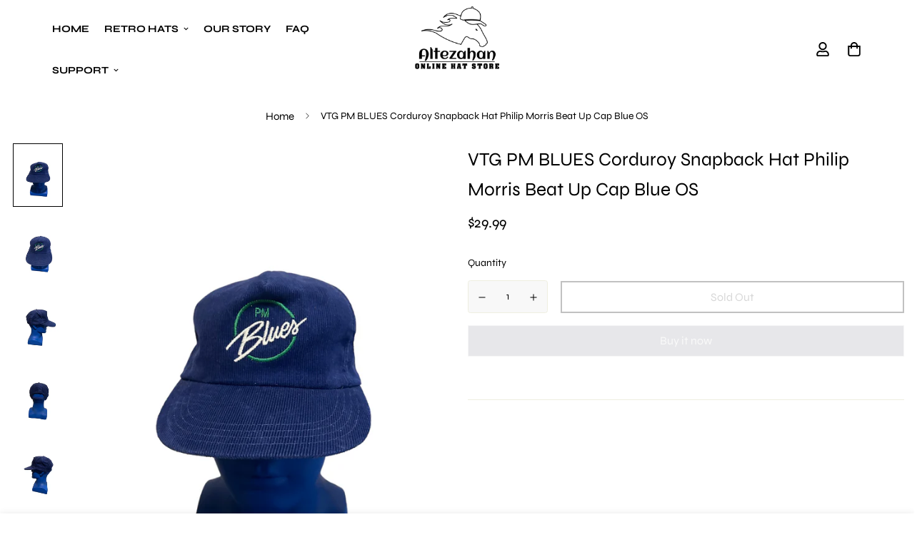

--- FILE ---
content_type: text/html; charset=utf-8
request_url: https://altezahan.com/products/vtg-pm-blues-corduroy-snapback-hat-philip-morris-beat-up-cap-blue-os
body_size: 39960
content:

<!doctype html>
<html
  class="no-js supports-no-cookies"
  lang="en"
  data-template="product"
  
>
  <head>
    <meta charset="utf-8">
    <meta http-equiv="X-UA-Compatible" content="IE=edge">
    <meta name="viewport" content="width=device-width, initial-scale=1, maximum-scale=1.0, user-scalable=0">
    <meta name="theme-color" content="#000"><link rel="canonical" href="https://altezahan.com/products/vtg-pm-blues-corduroy-snapback-hat-philip-morris-beat-up-cap-blue-os">
<link href="//altezahan.com/cdn/shop/t/2/assets/theme.css?v=39405018833601338101677319307" rel="stylesheet" type="text/css" media="all" />
<link href="//altezahan.com/cdn/shop/t/2/assets/chunk.css?v=94047700530851641241677151556" rel="stylesheet" type="text/css" media="all" />


<link rel="dns-prefetch" href="https://altezahan.com/products/vtg-pm-blues-corduroy-snapback-hat-philip-morris-beat-up-cap-blue-os" crossorigin>
<link rel="dns-prefetch" href="https://cdn.shopify.com" crossorigin>
<link rel="preconnect" href="https://altezahan.com/products/vtg-pm-blues-corduroy-snapback-hat-philip-morris-beat-up-cap-blue-os" crossorigin>
<link rel="preconnect" href="https://cdn.shopify.com" crossorigin>

<link href="//altezahan.com/cdn/shop/t/2/assets/vendor.min.js?v=79380885773407209091677151554" as="script" rel="preload">
<link href="//altezahan.com/cdn/shop/t/2/assets/app.min.js?v=85309917500846461211677151553" as="script" rel="preload">
<link href="//altezahan.com/cdn/shop/t/2/assets/foxkit-app.min.js?v=129921721357909322471677151551" as="script" rel="preload">

<link rel="shortcut icon" href="//altezahan.com/cdn/shop/files/whitelogo-_2.png?crop=center&height=32&v=1677317772&width=32" type="image/png"><title class="product">VTG PM BLUES Corduroy Snapback Hat Philip Morris Beat Up Cap Blue OS</title><meta name="description" content="VTG PM BLUES Corduroy Snapback Hat Philip Morris Beat Up Cap Blue OS"><meta property="og:site_name" content="Altezahan">
<meta property="og:url" content="https://altezahan.com/products/vtg-pm-blues-corduroy-snapback-hat-philip-morris-beat-up-cap-blue-os">
<meta property="og:title" content="VTG PM BLUES Corduroy Snapback Hat Philip Morris Beat Up Cap Blue OS">
<meta property="og:type" content="product">
<meta property="og:description" content="VTG PM BLUES Corduroy Snapback Hat Philip Morris Beat Up Cap Blue OS"><meta property="og:image" content="http://altezahan.com/cdn/shop/files/A9763C57-980A-40C5-A459-1FD8DFF8F17E.jpg?v=1700018628">
<meta property="og:image:secure_url" content="https://altezahan.com/cdn/shop/files/A9763C57-980A-40C5-A459-1FD8DFF8F17E.jpg?v=1700018628">
<meta property="og:image:width" content="3024">
<meta property="og:image:height" content="4032"><meta property="og:price:amount" content="29.99">
<meta property="og:price:currency" content="USD"><meta name="twitter:card" content="summary_large_image">
<meta name="twitter:title" content="VTG PM BLUES Corduroy Snapback Hat Philip Morris Beat Up Cap Blue OS">
<meta name="twitter:description" content="VTG PM BLUES Corduroy Snapback Hat Philip Morris Beat Up Cap Blue OS">

<link rel="preconnect" href="https://fonts.shopifycdn.com" crossorigin><link rel="preload" as="font" href="//altezahan.com/cdn/fonts/syne/syne_n4.b88e400e60fde51acd23784507dc72a10cff7882.woff2" type="font/woff2" crossorigin>
  <link rel="preload" as="font" href="//altezahan.com/cdn/fonts/syne/syne_n7.71bcf7e9318b7a8ce2a714f6d6108b998ecf2290.woff2" type="font/woff2" crossorigin><link rel="preload" as="font" href="//altezahan.com/cdn/fonts/syne/syne_n4.b88e400e60fde51acd23784507dc72a10cff7882.woff2" type="font/woff2" crossorigin><style>
  @font-face {  font-family: Syne;  font-weight: 400;  font-style: normal;  font-display: swap;  src: url("//altezahan.com/cdn/fonts/syne/syne_n4.b88e400e60fde51acd23784507dc72a10cff7882.woff2") format("woff2"),       url("//altezahan.com/cdn/fonts/syne/syne_n4.fc46970f0481adc9a91ff9453a41482f867a751c.woff") format("woff");}@font-face {  font-family: Syne;  font-weight: 700;  font-style: normal;  font-display: swap;  src: url("//altezahan.com/cdn/fonts/syne/syne_n7.71bcf7e9318b7a8ce2a714f6d6108b998ecf2290.woff2") format("woff2"),       url("//altezahan.com/cdn/fonts/syne/syne_n7.7c2f6db20e5c34357b8b752313646e67963ba59e.woff") format("woff");}:root {  --font-stack-header: Syne, sans-serif;  --font-style-header: normal;  --font-weight-header: 400;  --font-weight-header--bolder: 700;  --font-weight-header--lighter: 400;}@font-face {  font-family: Syne;  font-weight: 400;  font-style: normal;  font-display: swap;  src: url("//altezahan.com/cdn/fonts/syne/syne_n4.b88e400e60fde51acd23784507dc72a10cff7882.woff2") format("woff2"),       url("//altezahan.com/cdn/fonts/syne/syne_n4.fc46970f0481adc9a91ff9453a41482f867a751c.woff") format("woff");}@font-face {  font-family: Syne;  font-weight: 700;  font-style: normal;  font-display: swap;  src: url("//altezahan.com/cdn/fonts/syne/syne_n7.71bcf7e9318b7a8ce2a714f6d6108b998ecf2290.woff2") format("woff2"),       url("//altezahan.com/cdn/fonts/syne/syne_n7.7c2f6db20e5c34357b8b752313646e67963ba59e.woff") format("woff");}@font-face {  font-family: Syne;  font-weight: 700;  font-style: normal;  font-display: swap;  src: url("//altezahan.com/cdn/fonts/syne/syne_n7.71bcf7e9318b7a8ce2a714f6d6108b998ecf2290.woff2") format("woff2"),       url("//altezahan.com/cdn/fonts/syne/syne_n7.7c2f6db20e5c34357b8b752313646e67963ba59e.woff") format("woff");}:root {  --font-weight-body--bold: 700;  --font-weight-body--bolder: 700;  --font-stack-body: Syne, sans-serif;  --font-style-body: normal;  --font-weight-body: 400;}
</style>
<style>
  html{font-size:calc(var(--font-base-size,16) * 1px)}body{font-family:var(--font-stack-body)!important;font-weight:var(--font-weight-body);font-style:var(--font-style-body);color:var(--color-body-text);font-size:calc(var(--font-base-size,16) * 1px);line-height:calc(var(--base-line-height) * 1px);scroll-behavior:smooth}body .h1,body .h2,body .h3,body .h4,body .h5,body .h6,body h1,body h2,body h3,body h4,body h5,body h6{font-family:var(--font-stack-header);font-weight:var(--font-weight-header);font-style:var(--font-style-header);color:var(--color-heading-text);line-height:normal}body .h1,body h1{font-size:calc(((var(--font-h1-mobile))/ (var(--font-base-size))) * 1rem)}body .h2,body h2{font-size:calc(((var(--font-h2-mobile))/ (var(--font-base-size))) * 1rem)}body .h3,body h3{font-size:calc(((var(--font-h3-mobile))/ (var(--font-base-size))) * 1rem)}body .h4,body h4{font-size:calc(((var(--font-h4-mobile))/ (var(--font-base-size))) * 1rem)}body .h5,body h5{font-size:calc(((var(--font-h5-mobile))/ (var(--font-base-size))) * 1rem)}body .h6,body h6{font-size:calc(((var(--font-h6-mobile))/ (var(--font-base-size))) * 1rem);line-height:1.4}@media only screen and (min-width:768px){body .h1,body h1{font-size:calc(((var(--font-h1-desktop))/ (var(--font-base-size))) * 1rem)}body .h2,body h2{font-size:calc(((var(--font-h2-desktop))/ (var(--font-base-size))) * 1rem)}body .h3,body h3{font-size:calc(((var(--font-h3-desktop))/ (var(--font-base-size))) * 1rem)}body .h4,body h4{font-size:calc(((var(--font-h4-desktop))/ (var(--font-base-size))) * 1rem)}body .h5,body h5{font-size:calc(((var(--font-h5-desktop))/ (var(--font-base-size))) * 1rem)}body .h6,body h6{font-size:calc(((var(--font-h6-desktop))/ (var(--font-base-size))) * 1rem)}}.swiper-wrapper{display:flex}.swiper-container:not(.swiper-container-initialized) .swiper-slide{width:calc(100% / var(--items,1));flex:0 0 auto}@media (max-width:1023px){.swiper-container:not(.swiper-container-initialized) .swiper-slide{min-width:40vw;flex:0 0 auto}}@media (max-width:767px){.swiper-container:not(.swiper-container-initialized) .swiper-slide{min-width:66vw;flex:0 0 auto}}.opacity-0{opacity:0}.opacity-100{opacity:1!important;}.placeholder-background{position:absolute;top:0;right:0;bottom:0;left:0;pointer-events:none}.placeholder-background--animation{background-color:#000;animation:placeholder-background-loading 1.5s infinite linear}[data-image-loading]{position:relative}[data-image-loading]:after{content:'';background-color:#000;animation:placeholder-background-loading 1.5s infinite linear;position:absolute;top:0;left:0;width:100%;height:100%;z-index:1}[data-image-loading] img.lazyload{opacity:0}[data-image-loading] img.lazyloaded{opacity:1}.no-js [data-image-loading]{animation-name:none}.lazyload--fade-in{opacity:0;transition:.25s all}.lazyload--fade-in.lazyloaded{opacity:1}@media (min-width:768px){.hidden.md\:block{display:block!important}.hidden.md\:flex{display:flex!important}.hidden.md\:grid{display:grid!important}}@media (min-width:1024px){.hidden.lg\:block{display:block!important}.hidden.lg\:flex{display:flex!important}.hidden.lg\:grid{display:grid!important}}@media (min-width:1280px){.hidden.xl\:block{display:block!important}.hidden.xl\:flex{display:flex!important}.hidden.xl\:grid{display:grid!important}}

  h1, .h1,
  h2, .h2,
  h3, .h3,
  h4, .h4,
  h5, .h5,
  h6, .h6 {
    letter-spacing: 0px;
  }
</style>

    <script>
  // https://codebeautify.org/jsviewer

  function _debounce(fn, wait = 300) {
    let t;
    return (...args) => {
      clearTimeout(t);
      t = setTimeout(() => fn.apply(this, args), wait);
    };
  }

  try {
    window.MinimogSettings = window.MinimogSettings || {};
    window.___mnag = 'userA' + (window.___mnag1 || '') + 'gent';

    var _mh = document.querySelector('header.sf-header__mobile');
    var _dh = document.querySelector('header.sf-header__desktop');
    // Set header height
    function _shh() {
      if (!_mh || !_dh) {
        _mh = document.querySelector('header.sf-header__mobile');
        _dh = document.querySelector('header.sf-header__desktop');
      }
      // Header
      var _hd = window.innerWidth < 1024 ? _mh : _dh;
      if (_hd) {
        document.documentElement.style.setProperty('--sf-header-height', _hd.offsetHeight + 'px');
        window.MinimogSettings.headerHeight = _hd.offsetHeight;
      }
    }

    // setTopbarHeight
    function _stbh() {
      // Topbar
      var _tb = document.querySelector('.sf-topbar');
      if (_tb) {
        document.documentElement.style.setProperty('--sf-topbar-height', _tb.offsetHeight + 'px');
        window.MinimogSettings.topbarHeight = _tb.offsetHeight;
      }
    }

    // setAnnouncementHeight
    function _sah() {
      // announcement_bar
      var _ab = document.querySelector('.announcement-bar');
      if (_ab) {
        document.documentElement.style.setProperty('--sf-announcement-height', _ab.offsetHeight + 'px');
        window.MinimogSettings.topbarHeight = _ab.offsetHeight;
      }
    }

    // setMainContentPadding
    function _smcp() {
      // pageTemplate
      var _pt = document.documentElement.dataset.template;
      if (window.innerWidth >= 1024) {
        if (_dh && _dh.dataset.transparent === "true") {
          if (_pt === 'index' || _pt === 'collection') {
            document.documentElement.style.setProperty('--main-content-padding-top', '0px');
          }
        }
      } else {
        document.documentElement.style.removeProperty('--main-content-padding-top');
      }
    }

    // calculateSectionsHeight
    function _csh() {_shh();_stbh();_sah();_smcp();}
    window.addEventListener('resize', _debounce(_csh, 1000));

    document.documentElement.className = document.documentElement.className.replace('supports-no-cookies', 'supports-cookies').replace('no-js', 'js');
  } catch (error) {
    console.warn('Failed to execute critical scripts', error);
  }

  try {
    // Page speed agent
    var _nu = navigator[window.___mnag];
    var _psas = [
      {
        'b': 'ome-Li',
        'c': 'ghth',
        'd': 'ouse',
        'a': 'Chr',
      },
      {
        'd': 'hts',
        'a': 'Sp',
        'c': 'nsig',
        'b': 'eed I',
      },
      {
        'b': ' Lin',
        'd': '6_64',
        'a': 'X11;',
        'c': 'ux x8',
      }
    ];
    function __fn(i) {
      return Object.keys(_psas[i]).sort().reduce(function (a, c) { return a + _psas[i][c] }, '');
    }

    var __isPSA = (_nu.indexOf(__fn(0)) > -1 || _nu.indexOf(__fn(1)) > -1 || _nu.indexOf(__fn(2)) > -1);
    // var __isPSA = true

    window.___mnag = '!1';
    _psas = null;
  } catch (err) {
    var __isPSA = false;
    var _psas = null;
    window.___mnag = '!1';
  }

  // activateFontAndCriticalCSS
  

  // __activateStyle(this)
  function __as(l) {
    l.rel = 'stylesheet';
    l.media = 'all';
    l.removeAttribute('onload');
  }

  // _onChunkStyleLoad(this)
  function __ocsl(l) {
    if (!__isPSA) __as(l);
  }

  window.__isPSA = __isPSA;
</script>

    

    <link href="//altezahan.com/cdn/shop/t/2/assets/theme.css?v=39405018833601338101677319307" rel="stylesheet" type="text/css" media="all" />
    <link href="//altezahan.com/cdn/shop/t/2/assets/chunk.css?v=94047700530851641241677151556" rel="stylesheet" type="text/css" media="all" />

    
<style data-shopify>:root {		/* BODY */		--base-line-height: 28;		/* PRIMARY COLORS */		--color-primary: #000;		--plyr-color-main: #000;		--color-primary-darker: #333333;		/* TEXT COLORS */		--color-body-text: #000000;		--color-heading-text: #000000;		--color-sub-text: #000000;		--color-text-link: #000000;		--color-text-link-hover: #999999;		/* BUTTON COLORS */		--color-btn-bg:  #3e3f53;		--color-btn-bg-hover: #000000;		--color-btn-text: #ffffff;		--color-btn-text-hover: #ffffff;    	--color-btn-secondary-border: #000000;    	--color-btn-secondary-text: #000000;		--btn-letter-spacing: 0px;		--btn-border-radius: 0px;		--btn-border-width: 2px;		--btn-line-height: 23px;				/* PRODUCT COLORS */		--product-title-color: #000000;		--product-sale-price-color: #666666;		--product-regular-price-color: #000000;		--product-type-color: #666666;		--product-desc-color: #666666;		/* TOPBAR COLORS */		--color-topbar-background: #000000;		--color-topbar-text: #000000;		/* MENU BAR COLORS */		--color-menu-background: #000000;		--color-menu-text: #f8f8f8;		/* BORDER COLORS */		--color-border: #EEEEE0;		/* FOOTER COLORS */		--color-footer-text: #ffffff;		--color-footer-subtext: #ffffff;		--color-footer-background: #3e3f53;		--color-footer-link: #ffffff;		--color-footer-link-hover: #ffffff;		--color-footer-background-mobile: #3e3f53;		/* FOOTER BOTTOM COLORS */		--color-footer-bottom-text: #ffffff;		--color-footer-bottom-background: #3e3f53;		--color-footer-bottom-background-mobile: #3e3f53;		/* HEADER */		--color-header-text: #000000;		--color-header-transparent-text: #ffffff;		--color-main-background: #ffffff;		--color-field-background: #f8f8f8;		--color-header-background: #ffffff;		--color-cart-wishlist-count: #ffffff;		--bg-cart-wishlist-count: #000000;		--swatch-item-background-default: #f7f8fa;		--text-gray-400: #777777;		--text-gray-9b: #9b9b9b;		--text-black: #000000;		--text-white: #ffffff;		--bg-gray-400: #f7f8fa;		--bg-black: #000000;		--rounded-full: 9999px;		--border-color-1: #eeeeee;		--border-color-2: #b2b2b2;		--border-color-3: #d2d2d2;		--border-color-4: #737373;		--color-secondary: #666666;		--color-success: #3a8735;		--color-warning: #ff706b;		--color-info: #959595;		--color-disabled: #cecece;		--bg-disabled: #f7f7f7;		--bg-hover: #737373;		--bg-color-tooltip: #3e3f53;		--text-color-tooltip: #ffffff;		--color-image-overlay: #3e3f53;		--opacity-image-overlay: 0.2;		--theme-shadow: 0 5px 15px 0 rgba(0, 0, 0, 0.07);    	--arrow-select-box: url(//altezahan.com/cdn/shop/t/2/assets/ar-down.svg?v=92728264558441377851677151556);		/* FONT SIZES */		--font-base-size: 14;		--font-btn-size: 16px;		--font-btn-weight: 400;		--font-h1-desktop: 41;		--font-h1-mobile: 38;		--font-h2-desktop: 32;		--font-h2-mobile: 29;		--font-h3-desktop: 24;		--font-h3-mobile: 21;		--font-h4-desktop: 21;		--font-h4-mobile: 18;		--font-h5-desktop: 17;		--font-h5-mobile: 16;		--font-h6-desktop: 16;		--font-h6-mobile: 15;    	--arrow-down-url: url(//altezahan.com/cdn/shop/t/2/assets/arrow-down.svg?v=157552497485556416461677151550);    	--arrow-down-white-url: url(//altezahan.com/cdn/shop/t/2/assets/arrow-down-white.svg?v=70535736727834135531677151555);    	--product-title-line-clamp: unset;		--spacing-sections-desktop: 100px;        --spacing-sections-tablet: 75px;        --spacing-sections-mobile: 50px;	}
</style><link href="//altezahan.com/cdn/shop/t/2/assets/product-template.css?v=143442194256306734581677151555" rel="stylesheet" type="text/css" media="all" />
<link media="print" onload="this.media = 'all'" rel="stylesheet" href="//altezahan.com/cdn/shop/t/2/assets/vendor.css?v=12524014162985728641677504005">

<link href="//altezahan.com/cdn/shop/t/2/assets/custom.css?v=121975551823489244551677592790" rel="stylesheet" type="text/css" media="all" />

<style data-shopify>body {
    --container-width: 1280;
    --fluid-container-width: 1620px;
    --fluid-container-offset: 95px;
    background-color: #ffffff;
  }
  [style*="--aspect-ratio"]:before {
    padding-top: calc(100% / (0.0001 + var(--aspect-ratio, 16/9)));
  }
  @media ( max-width: 767px ) {
    [style*="--aspect-ratio"]:before {
      padding-top: calc(100% / (0.0001 + var(--aspect-ratio-mobile, var(--aspect-ratio, 16/9)) ));
    }
  }.sf-nav li.sf-menu-item .sf__sub-menu-link1 {  font-weight: 700;}[data-section-type="slider"] .slide__block-desktop .slide__block-title {  line-height: 1.175;}[data-section-type="custom-content"]:first-child  #sf-custom__block--302f4255-280e-48a3-9f00-b9e6fd50230a  .image__card-heading {  font-size: 24px;  line-height: 1.3;  letter-spacing: 1px;}[data-section-type="custom-content"]:first-child  #sf-custom__block--190cefb9-e7ca-4316-8e55-b3b82656701b  .image__card-heading {  line-height: 1.167;  letter-spacing: 3px;}[data-section-type="custom-content"]:last-child  .sf__scrolling-text[data-style="text-outline"][data-outline-thickness="thin"]  em {  -webkit-text-stroke-width: 0.5px;  -webkit-text-fill-color: rgba(0, 0, 0, 0);  font-style: italic;}[data-section-type="custom-content"]:last-child  .sf__scrolling-text[data-style="text-outline"]  em {  -webkit-text-stroke-color: #dfdfdf;}[data-section-type="custom-content"]:last-child  .sf__scrolling-text  .sf__scrolling-text-inner  span.custom {  padding: 0 25px;}[data-section-type="custom-content"]:last-child .sf__scrolling-text.font_size_11vh * {  font-size: 110px;  letter-spacing: 10px;}[data-section-type="custom-content"]:last-child .section-my {  margin-bottom: 20px;}.sf__newsletter-section .newsletter__form-heading h3 {  line-height: 1.15;  letter-spacing: 2px;}.sf-footer__block h3.sf__accordion-button {  font-size: 14px;  font-weight: 700;}[data-section-type="custom-content"]:first-child .image-card {  height: 100%;}.section__heading {  letter-spacing: 2px;}.sf__pcard-content a {  font-weight: 700 !important;  text-transform: uppercase;}.sf-footer__block-inner h3 {  font-weight: 700;}.collection-card h3 a {  font-weight: 700 !important;  text-transform: uppercase;}.sf__newsletter-section .section-my {  margin-top: -80px;  position: relative;}@media (min-width:1536px) {[data-section-type="slider"] .slide__block-desktop .slide__block-title {  font-size: 80px;  margin-bottom: 18px;}}@media (max-width: 767px) {  [data-section-type="slider"] .sf__mobile-button {    width: 100%;  }  [data-section-type="custom-content"]:first-child .image-card__content {    position: relative;    padding-left: 0;    padding-right: 0;    padding-bottom: 0;  }  [data-section-type="custom-content"]:first-child    .image-card__content    .image-card__content-inner {    text-align: center;    width: 100%;  }  [data-section-type="custom-content"]:first-child .image__card-heading br {    display: none;  }  [data-section-type="custom-content"]:first-child    #sf-custom__block--302f4255-280e-48a3-9f00-b9e6fd50230a    .image__card-heading {    margin-bottom: 5px;  }  p.section__subheading {    margin-bottom: 5px;  }}@media (min-width: 768px) {  .sf__footer-block-custom_text .sf__footer-block-title {    display: none;  }}@media (min-width: 1024px) {  .sf__footer-bottom-inner {    border-top: 1px solid #d8d8d8;  }}@media (min-width: 1280px) {  [data-section-type="custom-content"]:first-child    #sf-custom__block--190cefb9-e7ca-4316-8e55-b3b82656701b    .image__card-heading {    font-size: 60px;    margin-bottom: 42px;  }  .sf__newsletter-section .newsletter__form-heading h3 {    font-size: 40px;  }}
</style>


    <script src="//altezahan.com/cdn/shop/t/2/assets/vendor.min.js?v=79380885773407209091677151554" defer="defer"></script>
    <script src="//altezahan.com/cdn/shop/t/2/assets/theme-global.js?v=19688347302334476791677151555" defer="defer"></script>
    <script src="//altezahan.com/cdn/shop/t/2/assets/app.min.js?v=85309917500846461211677151553" defer="defer"></script>

    <script>window.performance && window.performance.mark && window.performance.mark('shopify.content_for_header.start');</script><meta name="facebook-domain-verification" content="ymt6y4odu9d5x92fov5bc0phijw4g4">
<meta id="shopify-digital-wallet" name="shopify-digital-wallet" content="/72226668817/digital_wallets/dialog">
<meta name="shopify-checkout-api-token" content="aba228f29cf4c1569c6b22447d2ea196">
<link rel="alternate" type="application/json+oembed" href="https://altezahan.com/products/vtg-pm-blues-corduroy-snapback-hat-philip-morris-beat-up-cap-blue-os.oembed">
<script async="async" src="/checkouts/internal/preloads.js?locale=en-US"></script>
<link rel="preconnect" href="https://shop.app" crossorigin="anonymous">
<script async="async" src="https://shop.app/checkouts/internal/preloads.js?locale=en-US&shop_id=72226668817" crossorigin="anonymous"></script>
<script id="apple-pay-shop-capabilities" type="application/json">{"shopId":72226668817,"countryCode":"US","currencyCode":"USD","merchantCapabilities":["supports3DS"],"merchantId":"gid:\/\/shopify\/Shop\/72226668817","merchantName":"Altezahan","requiredBillingContactFields":["postalAddress","email"],"requiredShippingContactFields":["postalAddress","email"],"shippingType":"shipping","supportedNetworks":["visa","masterCard","amex","discover","elo","jcb"],"total":{"type":"pending","label":"Altezahan","amount":"1.00"},"shopifyPaymentsEnabled":true,"supportsSubscriptions":true}</script>
<script id="shopify-features" type="application/json">{"accessToken":"aba228f29cf4c1569c6b22447d2ea196","betas":["rich-media-storefront-analytics"],"domain":"altezahan.com","predictiveSearch":true,"shopId":72226668817,"locale":"en"}</script>
<script>var Shopify = Shopify || {};
Shopify.shop = "altezahanonline.myshopify.com";
Shopify.locale = "en";
Shopify.currency = {"active":"USD","rate":"1.0"};
Shopify.country = "US";
Shopify.theme = {"name":"3.0","id":144195125521,"schema_name":"Minimog - OS 2.0","schema_version":"3.2.2","theme_store_id":null,"role":"main"};
Shopify.theme.handle = "null";
Shopify.theme.style = {"id":null,"handle":null};
Shopify.cdnHost = "altezahan.com/cdn";
Shopify.routes = Shopify.routes || {};
Shopify.routes.root = "/";</script>
<script type="module">!function(o){(o.Shopify=o.Shopify||{}).modules=!0}(window);</script>
<script>!function(o){function n(){var o=[];function n(){o.push(Array.prototype.slice.apply(arguments))}return n.q=o,n}var t=o.Shopify=o.Shopify||{};t.loadFeatures=n(),t.autoloadFeatures=n()}(window);</script>
<script>
  window.ShopifyPay = window.ShopifyPay || {};
  window.ShopifyPay.apiHost = "shop.app\/pay";
  window.ShopifyPay.redirectState = null;
</script>
<script id="shop-js-analytics" type="application/json">{"pageType":"product"}</script>
<script defer="defer" async type="module" src="//altezahan.com/cdn/shopifycloud/shop-js/modules/v2/client.init-shop-cart-sync_BT-GjEfc.en.esm.js"></script>
<script defer="defer" async type="module" src="//altezahan.com/cdn/shopifycloud/shop-js/modules/v2/chunk.common_D58fp_Oc.esm.js"></script>
<script defer="defer" async type="module" src="//altezahan.com/cdn/shopifycloud/shop-js/modules/v2/chunk.modal_xMitdFEc.esm.js"></script>
<script type="module">
  await import("//altezahan.com/cdn/shopifycloud/shop-js/modules/v2/client.init-shop-cart-sync_BT-GjEfc.en.esm.js");
await import("//altezahan.com/cdn/shopifycloud/shop-js/modules/v2/chunk.common_D58fp_Oc.esm.js");
await import("//altezahan.com/cdn/shopifycloud/shop-js/modules/v2/chunk.modal_xMitdFEc.esm.js");

  window.Shopify.SignInWithShop?.initShopCartSync?.({"fedCMEnabled":true,"windoidEnabled":true});

</script>
<script defer="defer" async type="module" src="//altezahan.com/cdn/shopifycloud/shop-js/modules/v2/client.payment-terms_Ci9AEqFq.en.esm.js"></script>
<script defer="defer" async type="module" src="//altezahan.com/cdn/shopifycloud/shop-js/modules/v2/chunk.common_D58fp_Oc.esm.js"></script>
<script defer="defer" async type="module" src="//altezahan.com/cdn/shopifycloud/shop-js/modules/v2/chunk.modal_xMitdFEc.esm.js"></script>
<script type="module">
  await import("//altezahan.com/cdn/shopifycloud/shop-js/modules/v2/client.payment-terms_Ci9AEqFq.en.esm.js");
await import("//altezahan.com/cdn/shopifycloud/shop-js/modules/v2/chunk.common_D58fp_Oc.esm.js");
await import("//altezahan.com/cdn/shopifycloud/shop-js/modules/v2/chunk.modal_xMitdFEc.esm.js");

  
</script>
<script>
  window.Shopify = window.Shopify || {};
  if (!window.Shopify.featureAssets) window.Shopify.featureAssets = {};
  window.Shopify.featureAssets['shop-js'] = {"shop-cart-sync":["modules/v2/client.shop-cart-sync_DZOKe7Ll.en.esm.js","modules/v2/chunk.common_D58fp_Oc.esm.js","modules/v2/chunk.modal_xMitdFEc.esm.js"],"init-fed-cm":["modules/v2/client.init-fed-cm_B6oLuCjv.en.esm.js","modules/v2/chunk.common_D58fp_Oc.esm.js","modules/v2/chunk.modal_xMitdFEc.esm.js"],"shop-cash-offers":["modules/v2/client.shop-cash-offers_D2sdYoxE.en.esm.js","modules/v2/chunk.common_D58fp_Oc.esm.js","modules/v2/chunk.modal_xMitdFEc.esm.js"],"shop-login-button":["modules/v2/client.shop-login-button_QeVjl5Y3.en.esm.js","modules/v2/chunk.common_D58fp_Oc.esm.js","modules/v2/chunk.modal_xMitdFEc.esm.js"],"pay-button":["modules/v2/client.pay-button_DXTOsIq6.en.esm.js","modules/v2/chunk.common_D58fp_Oc.esm.js","modules/v2/chunk.modal_xMitdFEc.esm.js"],"shop-button":["modules/v2/client.shop-button_DQZHx9pm.en.esm.js","modules/v2/chunk.common_D58fp_Oc.esm.js","modules/v2/chunk.modal_xMitdFEc.esm.js"],"avatar":["modules/v2/client.avatar_BTnouDA3.en.esm.js"],"init-windoid":["modules/v2/client.init-windoid_CR1B-cfM.en.esm.js","modules/v2/chunk.common_D58fp_Oc.esm.js","modules/v2/chunk.modal_xMitdFEc.esm.js"],"init-shop-for-new-customer-accounts":["modules/v2/client.init-shop-for-new-customer-accounts_C_vY_xzh.en.esm.js","modules/v2/client.shop-login-button_QeVjl5Y3.en.esm.js","modules/v2/chunk.common_D58fp_Oc.esm.js","modules/v2/chunk.modal_xMitdFEc.esm.js"],"init-shop-email-lookup-coordinator":["modules/v2/client.init-shop-email-lookup-coordinator_BI7n9ZSv.en.esm.js","modules/v2/chunk.common_D58fp_Oc.esm.js","modules/v2/chunk.modal_xMitdFEc.esm.js"],"init-shop-cart-sync":["modules/v2/client.init-shop-cart-sync_BT-GjEfc.en.esm.js","modules/v2/chunk.common_D58fp_Oc.esm.js","modules/v2/chunk.modal_xMitdFEc.esm.js"],"shop-toast-manager":["modules/v2/client.shop-toast-manager_DiYdP3xc.en.esm.js","modules/v2/chunk.common_D58fp_Oc.esm.js","modules/v2/chunk.modal_xMitdFEc.esm.js"],"init-customer-accounts":["modules/v2/client.init-customer-accounts_D9ZNqS-Q.en.esm.js","modules/v2/client.shop-login-button_QeVjl5Y3.en.esm.js","modules/v2/chunk.common_D58fp_Oc.esm.js","modules/v2/chunk.modal_xMitdFEc.esm.js"],"init-customer-accounts-sign-up":["modules/v2/client.init-customer-accounts-sign-up_iGw4briv.en.esm.js","modules/v2/client.shop-login-button_QeVjl5Y3.en.esm.js","modules/v2/chunk.common_D58fp_Oc.esm.js","modules/v2/chunk.modal_xMitdFEc.esm.js"],"shop-follow-button":["modules/v2/client.shop-follow-button_CqMgW2wH.en.esm.js","modules/v2/chunk.common_D58fp_Oc.esm.js","modules/v2/chunk.modal_xMitdFEc.esm.js"],"checkout-modal":["modules/v2/client.checkout-modal_xHeaAweL.en.esm.js","modules/v2/chunk.common_D58fp_Oc.esm.js","modules/v2/chunk.modal_xMitdFEc.esm.js"],"shop-login":["modules/v2/client.shop-login_D91U-Q7h.en.esm.js","modules/v2/chunk.common_D58fp_Oc.esm.js","modules/v2/chunk.modal_xMitdFEc.esm.js"],"lead-capture":["modules/v2/client.lead-capture_BJmE1dJe.en.esm.js","modules/v2/chunk.common_D58fp_Oc.esm.js","modules/v2/chunk.modal_xMitdFEc.esm.js"],"payment-terms":["modules/v2/client.payment-terms_Ci9AEqFq.en.esm.js","modules/v2/chunk.common_D58fp_Oc.esm.js","modules/v2/chunk.modal_xMitdFEc.esm.js"]};
</script>
<script id="__st">var __st={"a":72226668817,"offset":-18000,"reqid":"9d0e074f-ab9e-42db-b74e-9d876acafd5d-1769235354","pageurl":"altezahan.com\/products\/vtg-pm-blues-corduroy-snapback-hat-philip-morris-beat-up-cap-blue-os","u":"7e4a9f4a33c3","p":"product","rtyp":"product","rid":9029033623825};</script>
<script>window.ShopifyPaypalV4VisibilityTracking = true;</script>
<script id="captcha-bootstrap">!function(){'use strict';const t='contact',e='account',n='new_comment',o=[[t,t],['blogs',n],['comments',n],[t,'customer']],c=[[e,'customer_login'],[e,'guest_login'],[e,'recover_customer_password'],[e,'create_customer']],r=t=>t.map((([t,e])=>`form[action*='/${t}']:not([data-nocaptcha='true']) input[name='form_type'][value='${e}']`)).join(','),a=t=>()=>t?[...document.querySelectorAll(t)].map((t=>t.form)):[];function s(){const t=[...o],e=r(t);return a(e)}const i='password',u='form_key',d=['recaptcha-v3-token','g-recaptcha-response','h-captcha-response',i],f=()=>{try{return window.sessionStorage}catch{return}},m='__shopify_v',_=t=>t.elements[u];function p(t,e,n=!1){try{const o=window.sessionStorage,c=JSON.parse(o.getItem(e)),{data:r}=function(t){const{data:e,action:n}=t;return t[m]||n?{data:e,action:n}:{data:t,action:n}}(c);for(const[e,n]of Object.entries(r))t.elements[e]&&(t.elements[e].value=n);n&&o.removeItem(e)}catch(o){console.error('form repopulation failed',{error:o})}}const l='form_type',E='cptcha';function T(t){t.dataset[E]=!0}const w=window,h=w.document,L='Shopify',v='ce_forms',y='captcha';let A=!1;((t,e)=>{const n=(g='f06e6c50-85a8-45c8-87d0-21a2b65856fe',I='https://cdn.shopify.com/shopifycloud/storefront-forms-hcaptcha/ce_storefront_forms_captcha_hcaptcha.v1.5.2.iife.js',D={infoText:'Protected by hCaptcha',privacyText:'Privacy',termsText:'Terms'},(t,e,n)=>{const o=w[L][v],c=o.bindForm;if(c)return c(t,g,e,D).then(n);var r;o.q.push([[t,g,e,D],n]),r=I,A||(h.body.append(Object.assign(h.createElement('script'),{id:'captcha-provider',async:!0,src:r})),A=!0)});var g,I,D;w[L]=w[L]||{},w[L][v]=w[L][v]||{},w[L][v].q=[],w[L][y]=w[L][y]||{},w[L][y].protect=function(t,e){n(t,void 0,e),T(t)},Object.freeze(w[L][y]),function(t,e,n,w,h,L){const[v,y,A,g]=function(t,e,n){const i=e?o:[],u=t?c:[],d=[...i,...u],f=r(d),m=r(i),_=r(d.filter((([t,e])=>n.includes(e))));return[a(f),a(m),a(_),s()]}(w,h,L),I=t=>{const e=t.target;return e instanceof HTMLFormElement?e:e&&e.form},D=t=>v().includes(t);t.addEventListener('submit',(t=>{const e=I(t);if(!e)return;const n=D(e)&&!e.dataset.hcaptchaBound&&!e.dataset.recaptchaBound,o=_(e),c=g().includes(e)&&(!o||!o.value);(n||c)&&t.preventDefault(),c&&!n&&(function(t){try{if(!f())return;!function(t){const e=f();if(!e)return;const n=_(t);if(!n)return;const o=n.value;o&&e.removeItem(o)}(t);const e=Array.from(Array(32),(()=>Math.random().toString(36)[2])).join('');!function(t,e){_(t)||t.append(Object.assign(document.createElement('input'),{type:'hidden',name:u})),t.elements[u].value=e}(t,e),function(t,e){const n=f();if(!n)return;const o=[...t.querySelectorAll(`input[type='${i}']`)].map((({name:t})=>t)),c=[...d,...o],r={};for(const[a,s]of new FormData(t).entries())c.includes(a)||(r[a]=s);n.setItem(e,JSON.stringify({[m]:1,action:t.action,data:r}))}(t,e)}catch(e){console.error('failed to persist form',e)}}(e),e.submit())}));const S=(t,e)=>{t&&!t.dataset[E]&&(n(t,e.some((e=>e===t))),T(t))};for(const o of['focusin','change'])t.addEventListener(o,(t=>{const e=I(t);D(e)&&S(e,y())}));const B=e.get('form_key'),M=e.get(l),P=B&&M;t.addEventListener('DOMContentLoaded',(()=>{const t=y();if(P)for(const e of t)e.elements[l].value===M&&p(e,B);[...new Set([...A(),...v().filter((t=>'true'===t.dataset.shopifyCaptcha))])].forEach((e=>S(e,t)))}))}(h,new URLSearchParams(w.location.search),n,t,e,['guest_login'])})(!0,!0)}();</script>
<script integrity="sha256-4kQ18oKyAcykRKYeNunJcIwy7WH5gtpwJnB7kiuLZ1E=" data-source-attribution="shopify.loadfeatures" defer="defer" src="//altezahan.com/cdn/shopifycloud/storefront/assets/storefront/load_feature-a0a9edcb.js" crossorigin="anonymous"></script>
<script crossorigin="anonymous" defer="defer" src="//altezahan.com/cdn/shopifycloud/storefront/assets/shopify_pay/storefront-65b4c6d7.js?v=20250812"></script>
<script data-source-attribution="shopify.dynamic_checkout.dynamic.init">var Shopify=Shopify||{};Shopify.PaymentButton=Shopify.PaymentButton||{isStorefrontPortableWallets:!0,init:function(){window.Shopify.PaymentButton.init=function(){};var t=document.createElement("script");t.src="https://altezahan.com/cdn/shopifycloud/portable-wallets/latest/portable-wallets.en.js",t.type="module",document.head.appendChild(t)}};
</script>
<script data-source-attribution="shopify.dynamic_checkout.buyer_consent">
  function portableWalletsHideBuyerConsent(e){var t=document.getElementById("shopify-buyer-consent"),n=document.getElementById("shopify-subscription-policy-button");t&&n&&(t.classList.add("hidden"),t.setAttribute("aria-hidden","true"),n.removeEventListener("click",e))}function portableWalletsShowBuyerConsent(e){var t=document.getElementById("shopify-buyer-consent"),n=document.getElementById("shopify-subscription-policy-button");t&&n&&(t.classList.remove("hidden"),t.removeAttribute("aria-hidden"),n.addEventListener("click",e))}window.Shopify?.PaymentButton&&(window.Shopify.PaymentButton.hideBuyerConsent=portableWalletsHideBuyerConsent,window.Shopify.PaymentButton.showBuyerConsent=portableWalletsShowBuyerConsent);
</script>
<script>
  function portableWalletsCleanup(e){e&&e.src&&console.error("Failed to load portable wallets script "+e.src);var t=document.querySelectorAll("shopify-accelerated-checkout .shopify-payment-button__skeleton, shopify-accelerated-checkout-cart .wallet-cart-button__skeleton"),e=document.getElementById("shopify-buyer-consent");for(let e=0;e<t.length;e++)t[e].remove();e&&e.remove()}function portableWalletsNotLoadedAsModule(e){e instanceof ErrorEvent&&"string"==typeof e.message&&e.message.includes("import.meta")&&"string"==typeof e.filename&&e.filename.includes("portable-wallets")&&(window.removeEventListener("error",portableWalletsNotLoadedAsModule),window.Shopify.PaymentButton.failedToLoad=e,"loading"===document.readyState?document.addEventListener("DOMContentLoaded",window.Shopify.PaymentButton.init):window.Shopify.PaymentButton.init())}window.addEventListener("error",portableWalletsNotLoadedAsModule);
</script>

<script type="module" src="https://altezahan.com/cdn/shopifycloud/portable-wallets/latest/portable-wallets.en.js" onError="portableWalletsCleanup(this)" crossorigin="anonymous"></script>
<script nomodule>
  document.addEventListener("DOMContentLoaded", portableWalletsCleanup);
</script>

<link id="shopify-accelerated-checkout-styles" rel="stylesheet" media="screen" href="https://altezahan.com/cdn/shopifycloud/portable-wallets/latest/accelerated-checkout-backwards-compat.css" crossorigin="anonymous">
<style id="shopify-accelerated-checkout-cart">
        #shopify-buyer-consent {
  margin-top: 1em;
  display: inline-block;
  width: 100%;
}

#shopify-buyer-consent.hidden {
  display: none;
}

#shopify-subscription-policy-button {
  background: none;
  border: none;
  padding: 0;
  text-decoration: underline;
  font-size: inherit;
  cursor: pointer;
}

#shopify-subscription-policy-button::before {
  box-shadow: none;
}

      </style>

<script>window.performance && window.performance.mark && window.performance.mark('shopify.content_for_header.end');</script> 
  <link href="https://monorail-edge.shopifysvc.com" rel="dns-prefetch">
<script>(function(){if ("sendBeacon" in navigator && "performance" in window) {try {var session_token_from_headers = performance.getEntriesByType('navigation')[0].serverTiming.find(x => x.name == '_s').description;} catch {var session_token_from_headers = undefined;}var session_cookie_matches = document.cookie.match(/_shopify_s=([^;]*)/);var session_token_from_cookie = session_cookie_matches && session_cookie_matches.length === 2 ? session_cookie_matches[1] : "";var session_token = session_token_from_headers || session_token_from_cookie || "";function handle_abandonment_event(e) {var entries = performance.getEntries().filter(function(entry) {return /monorail-edge.shopifysvc.com/.test(entry.name);});if (!window.abandonment_tracked && entries.length === 0) {window.abandonment_tracked = true;var currentMs = Date.now();var navigation_start = performance.timing.navigationStart;var payload = {shop_id: 72226668817,url: window.location.href,navigation_start,duration: currentMs - navigation_start,session_token,page_type: "product"};window.navigator.sendBeacon("https://monorail-edge.shopifysvc.com/v1/produce", JSON.stringify({schema_id: "online_store_buyer_site_abandonment/1.1",payload: payload,metadata: {event_created_at_ms: currentMs,event_sent_at_ms: currentMs}}));}}window.addEventListener('pagehide', handle_abandonment_event);}}());</script>
<script id="web-pixels-manager-setup">(function e(e,d,r,n,o){if(void 0===o&&(o={}),!Boolean(null===(a=null===(i=window.Shopify)||void 0===i?void 0:i.analytics)||void 0===a?void 0:a.replayQueue)){var i,a;window.Shopify=window.Shopify||{};var t=window.Shopify;t.analytics=t.analytics||{};var s=t.analytics;s.replayQueue=[],s.publish=function(e,d,r){return s.replayQueue.push([e,d,r]),!0};try{self.performance.mark("wpm:start")}catch(e){}var l=function(){var e={modern:/Edge?\/(1{2}[4-9]|1[2-9]\d|[2-9]\d{2}|\d{4,})\.\d+(\.\d+|)|Firefox\/(1{2}[4-9]|1[2-9]\d|[2-9]\d{2}|\d{4,})\.\d+(\.\d+|)|Chrom(ium|e)\/(9{2}|\d{3,})\.\d+(\.\d+|)|(Maci|X1{2}).+ Version\/(15\.\d+|(1[6-9]|[2-9]\d|\d{3,})\.\d+)([,.]\d+|)( \(\w+\)|)( Mobile\/\w+|) Safari\/|Chrome.+OPR\/(9{2}|\d{3,})\.\d+\.\d+|(CPU[ +]OS|iPhone[ +]OS|CPU[ +]iPhone|CPU IPhone OS|CPU iPad OS)[ +]+(15[._]\d+|(1[6-9]|[2-9]\d|\d{3,})[._]\d+)([._]\d+|)|Android:?[ /-](13[3-9]|1[4-9]\d|[2-9]\d{2}|\d{4,})(\.\d+|)(\.\d+|)|Android.+Firefox\/(13[5-9]|1[4-9]\d|[2-9]\d{2}|\d{4,})\.\d+(\.\d+|)|Android.+Chrom(ium|e)\/(13[3-9]|1[4-9]\d|[2-9]\d{2}|\d{4,})\.\d+(\.\d+|)|SamsungBrowser\/([2-9]\d|\d{3,})\.\d+/,legacy:/Edge?\/(1[6-9]|[2-9]\d|\d{3,})\.\d+(\.\d+|)|Firefox\/(5[4-9]|[6-9]\d|\d{3,})\.\d+(\.\d+|)|Chrom(ium|e)\/(5[1-9]|[6-9]\d|\d{3,})\.\d+(\.\d+|)([\d.]+$|.*Safari\/(?![\d.]+ Edge\/[\d.]+$))|(Maci|X1{2}).+ Version\/(10\.\d+|(1[1-9]|[2-9]\d|\d{3,})\.\d+)([,.]\d+|)( \(\w+\)|)( Mobile\/\w+|) Safari\/|Chrome.+OPR\/(3[89]|[4-9]\d|\d{3,})\.\d+\.\d+|(CPU[ +]OS|iPhone[ +]OS|CPU[ +]iPhone|CPU IPhone OS|CPU iPad OS)[ +]+(10[._]\d+|(1[1-9]|[2-9]\d|\d{3,})[._]\d+)([._]\d+|)|Android:?[ /-](13[3-9]|1[4-9]\d|[2-9]\d{2}|\d{4,})(\.\d+|)(\.\d+|)|Mobile Safari.+OPR\/([89]\d|\d{3,})\.\d+\.\d+|Android.+Firefox\/(13[5-9]|1[4-9]\d|[2-9]\d{2}|\d{4,})\.\d+(\.\d+|)|Android.+Chrom(ium|e)\/(13[3-9]|1[4-9]\d|[2-9]\d{2}|\d{4,})\.\d+(\.\d+|)|Android.+(UC? ?Browser|UCWEB|U3)[ /]?(15\.([5-9]|\d{2,})|(1[6-9]|[2-9]\d|\d{3,})\.\d+)\.\d+|SamsungBrowser\/(5\.\d+|([6-9]|\d{2,})\.\d+)|Android.+MQ{2}Browser\/(14(\.(9|\d{2,})|)|(1[5-9]|[2-9]\d|\d{3,})(\.\d+|))(\.\d+|)|K[Aa][Ii]OS\/(3\.\d+|([4-9]|\d{2,})\.\d+)(\.\d+|)/},d=e.modern,r=e.legacy,n=navigator.userAgent;return n.match(d)?"modern":n.match(r)?"legacy":"unknown"}(),u="modern"===l?"modern":"legacy",c=(null!=n?n:{modern:"",legacy:""})[u],f=function(e){return[e.baseUrl,"/wpm","/b",e.hashVersion,"modern"===e.buildTarget?"m":"l",".js"].join("")}({baseUrl:d,hashVersion:r,buildTarget:u}),m=function(e){var d=e.version,r=e.bundleTarget,n=e.surface,o=e.pageUrl,i=e.monorailEndpoint;return{emit:function(e){var a=e.status,t=e.errorMsg,s=(new Date).getTime(),l=JSON.stringify({metadata:{event_sent_at_ms:s},events:[{schema_id:"web_pixels_manager_load/3.1",payload:{version:d,bundle_target:r,page_url:o,status:a,surface:n,error_msg:t},metadata:{event_created_at_ms:s}}]});if(!i)return console&&console.warn&&console.warn("[Web Pixels Manager] No Monorail endpoint provided, skipping logging."),!1;try{return self.navigator.sendBeacon.bind(self.navigator)(i,l)}catch(e){}var u=new XMLHttpRequest;try{return u.open("POST",i,!0),u.setRequestHeader("Content-Type","text/plain"),u.send(l),!0}catch(e){return console&&console.warn&&console.warn("[Web Pixels Manager] Got an unhandled error while logging to Monorail."),!1}}}}({version:r,bundleTarget:l,surface:e.surface,pageUrl:self.location.href,monorailEndpoint:e.monorailEndpoint});try{o.browserTarget=l,function(e){var d=e.src,r=e.async,n=void 0===r||r,o=e.onload,i=e.onerror,a=e.sri,t=e.scriptDataAttributes,s=void 0===t?{}:t,l=document.createElement("script"),u=document.querySelector("head"),c=document.querySelector("body");if(l.async=n,l.src=d,a&&(l.integrity=a,l.crossOrigin="anonymous"),s)for(var f in s)if(Object.prototype.hasOwnProperty.call(s,f))try{l.dataset[f]=s[f]}catch(e){}if(o&&l.addEventListener("load",o),i&&l.addEventListener("error",i),u)u.appendChild(l);else{if(!c)throw new Error("Did not find a head or body element to append the script");c.appendChild(l)}}({src:f,async:!0,onload:function(){if(!function(){var e,d;return Boolean(null===(d=null===(e=window.Shopify)||void 0===e?void 0:e.analytics)||void 0===d?void 0:d.initialized)}()){var d=window.webPixelsManager.init(e)||void 0;if(d){var r=window.Shopify.analytics;r.replayQueue.forEach((function(e){var r=e[0],n=e[1],o=e[2];d.publishCustomEvent(r,n,o)})),r.replayQueue=[],r.publish=d.publishCustomEvent,r.visitor=d.visitor,r.initialized=!0}}},onerror:function(){return m.emit({status:"failed",errorMsg:"".concat(f," has failed to load")})},sri:function(e){var d=/^sha384-[A-Za-z0-9+/=]+$/;return"string"==typeof e&&d.test(e)}(c)?c:"",scriptDataAttributes:o}),m.emit({status:"loading"})}catch(e){m.emit({status:"failed",errorMsg:(null==e?void 0:e.message)||"Unknown error"})}}})({shopId: 72226668817,storefrontBaseUrl: "https://altezahan.com",extensionsBaseUrl: "https://extensions.shopifycdn.com/cdn/shopifycloud/web-pixels-manager",monorailEndpoint: "https://monorail-edge.shopifysvc.com/unstable/produce_batch",surface: "storefront-renderer",enabledBetaFlags: ["2dca8a86"],webPixelsConfigList: [{"id":"299237649","configuration":"{\"pixel_id\":\"566227438969633\",\"pixel_type\":\"facebook_pixel\",\"metaapp_system_user_token\":\"-\"}","eventPayloadVersion":"v1","runtimeContext":"OPEN","scriptVersion":"ca16bc87fe92b6042fbaa3acc2fbdaa6","type":"APP","apiClientId":2329312,"privacyPurposes":["ANALYTICS","MARKETING","SALE_OF_DATA"],"dataSharingAdjustments":{"protectedCustomerApprovalScopes":["read_customer_address","read_customer_email","read_customer_name","read_customer_personal_data","read_customer_phone"]}},{"id":"shopify-app-pixel","configuration":"{}","eventPayloadVersion":"v1","runtimeContext":"STRICT","scriptVersion":"0450","apiClientId":"shopify-pixel","type":"APP","privacyPurposes":["ANALYTICS","MARKETING"]},{"id":"shopify-custom-pixel","eventPayloadVersion":"v1","runtimeContext":"LAX","scriptVersion":"0450","apiClientId":"shopify-pixel","type":"CUSTOM","privacyPurposes":["ANALYTICS","MARKETING"]}],isMerchantRequest: false,initData: {"shop":{"name":"Altezahan","paymentSettings":{"currencyCode":"USD"},"myshopifyDomain":"altezahanonline.myshopify.com","countryCode":"US","storefrontUrl":"https:\/\/altezahan.com"},"customer":null,"cart":null,"checkout":null,"productVariants":[{"price":{"amount":29.99,"currencyCode":"USD"},"product":{"title":"VTG PM BLUES Corduroy Snapback Hat Philip Morris Beat Up Cap Blue OS","vendor":"Altezahan","id":"9029033623825","untranslatedTitle":"VTG PM BLUES Corduroy Snapback Hat Philip Morris Beat Up Cap Blue OS","url":"\/products\/vtg-pm-blues-corduroy-snapback-hat-philip-morris-beat-up-cap-blue-os","type":""},"id":"47668454654225","image":{"src":"\/\/altezahan.com\/cdn\/shop\/files\/A9763C57-980A-40C5-A459-1FD8DFF8F17E.jpg?v=1700018628"},"sku":"","title":"Default Title","untranslatedTitle":"Default Title"}],"purchasingCompany":null},},"https://altezahan.com/cdn","fcfee988w5aeb613cpc8e4bc33m6693e112",{"modern":"","legacy":""},{"shopId":"72226668817","storefrontBaseUrl":"https:\/\/altezahan.com","extensionBaseUrl":"https:\/\/extensions.shopifycdn.com\/cdn\/shopifycloud\/web-pixels-manager","surface":"storefront-renderer","enabledBetaFlags":"[\"2dca8a86\"]","isMerchantRequest":"false","hashVersion":"fcfee988w5aeb613cpc8e4bc33m6693e112","publish":"custom","events":"[[\"page_viewed\",{}],[\"product_viewed\",{\"productVariant\":{\"price\":{\"amount\":29.99,\"currencyCode\":\"USD\"},\"product\":{\"title\":\"VTG PM BLUES Corduroy Snapback Hat Philip Morris Beat Up Cap Blue OS\",\"vendor\":\"Altezahan\",\"id\":\"9029033623825\",\"untranslatedTitle\":\"VTG PM BLUES Corduroy Snapback Hat Philip Morris Beat Up Cap Blue OS\",\"url\":\"\/products\/vtg-pm-blues-corduroy-snapback-hat-philip-morris-beat-up-cap-blue-os\",\"type\":\"\"},\"id\":\"47668454654225\",\"image\":{\"src\":\"\/\/altezahan.com\/cdn\/shop\/files\/A9763C57-980A-40C5-A459-1FD8DFF8F17E.jpg?v=1700018628\"},\"sku\":\"\",\"title\":\"Default Title\",\"untranslatedTitle\":\"Default Title\"}}]]"});</script><script>
  window.ShopifyAnalytics = window.ShopifyAnalytics || {};
  window.ShopifyAnalytics.meta = window.ShopifyAnalytics.meta || {};
  window.ShopifyAnalytics.meta.currency = 'USD';
  var meta = {"product":{"id":9029033623825,"gid":"gid:\/\/shopify\/Product\/9029033623825","vendor":"Altezahan","type":"","handle":"vtg-pm-blues-corduroy-snapback-hat-philip-morris-beat-up-cap-blue-os","variants":[{"id":47668454654225,"price":2999,"name":"VTG PM BLUES Corduroy Snapback Hat Philip Morris Beat Up Cap Blue OS","public_title":null,"sku":""}],"remote":false},"page":{"pageType":"product","resourceType":"product","resourceId":9029033623825,"requestId":"9d0e074f-ab9e-42db-b74e-9d876acafd5d-1769235354"}};
  for (var attr in meta) {
    window.ShopifyAnalytics.meta[attr] = meta[attr];
  }
</script>
<script class="analytics">
  (function () {
    var customDocumentWrite = function(content) {
      var jquery = null;

      if (window.jQuery) {
        jquery = window.jQuery;
      } else if (window.Checkout && window.Checkout.$) {
        jquery = window.Checkout.$;
      }

      if (jquery) {
        jquery('body').append(content);
      }
    };

    var hasLoggedConversion = function(token) {
      if (token) {
        return document.cookie.indexOf('loggedConversion=' + token) !== -1;
      }
      return false;
    }

    var setCookieIfConversion = function(token) {
      if (token) {
        var twoMonthsFromNow = new Date(Date.now());
        twoMonthsFromNow.setMonth(twoMonthsFromNow.getMonth() + 2);

        document.cookie = 'loggedConversion=' + token + '; expires=' + twoMonthsFromNow;
      }
    }

    var trekkie = window.ShopifyAnalytics.lib = window.trekkie = window.trekkie || [];
    if (trekkie.integrations) {
      return;
    }
    trekkie.methods = [
      'identify',
      'page',
      'ready',
      'track',
      'trackForm',
      'trackLink'
    ];
    trekkie.factory = function(method) {
      return function() {
        var args = Array.prototype.slice.call(arguments);
        args.unshift(method);
        trekkie.push(args);
        return trekkie;
      };
    };
    for (var i = 0; i < trekkie.methods.length; i++) {
      var key = trekkie.methods[i];
      trekkie[key] = trekkie.factory(key);
    }
    trekkie.load = function(config) {
      trekkie.config = config || {};
      trekkie.config.initialDocumentCookie = document.cookie;
      var first = document.getElementsByTagName('script')[0];
      var script = document.createElement('script');
      script.type = 'text/javascript';
      script.onerror = function(e) {
        var scriptFallback = document.createElement('script');
        scriptFallback.type = 'text/javascript';
        scriptFallback.onerror = function(error) {
                var Monorail = {
      produce: function produce(monorailDomain, schemaId, payload) {
        var currentMs = new Date().getTime();
        var event = {
          schema_id: schemaId,
          payload: payload,
          metadata: {
            event_created_at_ms: currentMs,
            event_sent_at_ms: currentMs
          }
        };
        return Monorail.sendRequest("https://" + monorailDomain + "/v1/produce", JSON.stringify(event));
      },
      sendRequest: function sendRequest(endpointUrl, payload) {
        // Try the sendBeacon API
        if (window && window.navigator && typeof window.navigator.sendBeacon === 'function' && typeof window.Blob === 'function' && !Monorail.isIos12()) {
          var blobData = new window.Blob([payload], {
            type: 'text/plain'
          });

          if (window.navigator.sendBeacon(endpointUrl, blobData)) {
            return true;
          } // sendBeacon was not successful

        } // XHR beacon

        var xhr = new XMLHttpRequest();

        try {
          xhr.open('POST', endpointUrl);
          xhr.setRequestHeader('Content-Type', 'text/plain');
          xhr.send(payload);
        } catch (e) {
          console.log(e);
        }

        return false;
      },
      isIos12: function isIos12() {
        return window.navigator.userAgent.lastIndexOf('iPhone; CPU iPhone OS 12_') !== -1 || window.navigator.userAgent.lastIndexOf('iPad; CPU OS 12_') !== -1;
      }
    };
    Monorail.produce('monorail-edge.shopifysvc.com',
      'trekkie_storefront_load_errors/1.1',
      {shop_id: 72226668817,
      theme_id: 144195125521,
      app_name: "storefront",
      context_url: window.location.href,
      source_url: "//altezahan.com/cdn/s/trekkie.storefront.8d95595f799fbf7e1d32231b9a28fd43b70c67d3.min.js"});

        };
        scriptFallback.async = true;
        scriptFallback.src = '//altezahan.com/cdn/s/trekkie.storefront.8d95595f799fbf7e1d32231b9a28fd43b70c67d3.min.js';
        first.parentNode.insertBefore(scriptFallback, first);
      };
      script.async = true;
      script.src = '//altezahan.com/cdn/s/trekkie.storefront.8d95595f799fbf7e1d32231b9a28fd43b70c67d3.min.js';
      first.parentNode.insertBefore(script, first);
    };
    trekkie.load(
      {"Trekkie":{"appName":"storefront","development":false,"defaultAttributes":{"shopId":72226668817,"isMerchantRequest":null,"themeId":144195125521,"themeCityHash":"13359506498338922759","contentLanguage":"en","currency":"USD","eventMetadataId":"d4f5662c-01a6-4a01-ad15-bd9a8db3c8a5"},"isServerSideCookieWritingEnabled":true,"monorailRegion":"shop_domain","enabledBetaFlags":["65f19447"]},"Session Attribution":{},"S2S":{"facebookCapiEnabled":true,"source":"trekkie-storefront-renderer","apiClientId":580111}}
    );

    var loaded = false;
    trekkie.ready(function() {
      if (loaded) return;
      loaded = true;

      window.ShopifyAnalytics.lib = window.trekkie;

      var originalDocumentWrite = document.write;
      document.write = customDocumentWrite;
      try { window.ShopifyAnalytics.merchantGoogleAnalytics.call(this); } catch(error) {};
      document.write = originalDocumentWrite;

      window.ShopifyAnalytics.lib.page(null,{"pageType":"product","resourceType":"product","resourceId":9029033623825,"requestId":"9d0e074f-ab9e-42db-b74e-9d876acafd5d-1769235354","shopifyEmitted":true});

      var match = window.location.pathname.match(/checkouts\/(.+)\/(thank_you|post_purchase)/)
      var token = match? match[1]: undefined;
      if (!hasLoggedConversion(token)) {
        setCookieIfConversion(token);
        window.ShopifyAnalytics.lib.track("Viewed Product",{"currency":"USD","variantId":47668454654225,"productId":9029033623825,"productGid":"gid:\/\/shopify\/Product\/9029033623825","name":"VTG PM BLUES Corduroy Snapback Hat Philip Morris Beat Up Cap Blue OS","price":"29.99","sku":"","brand":"Altezahan","variant":null,"category":"","nonInteraction":true,"remote":false},undefined,undefined,{"shopifyEmitted":true});
      window.ShopifyAnalytics.lib.track("monorail:\/\/trekkie_storefront_viewed_product\/1.1",{"currency":"USD","variantId":47668454654225,"productId":9029033623825,"productGid":"gid:\/\/shopify\/Product\/9029033623825","name":"VTG PM BLUES Corduroy Snapback Hat Philip Morris Beat Up Cap Blue OS","price":"29.99","sku":"","brand":"Altezahan","variant":null,"category":"","nonInteraction":true,"remote":false,"referer":"https:\/\/altezahan.com\/products\/vtg-pm-blues-corduroy-snapback-hat-philip-morris-beat-up-cap-blue-os"});
      }
    });


        var eventsListenerScript = document.createElement('script');
        eventsListenerScript.async = true;
        eventsListenerScript.src = "//altezahan.com/cdn/shopifycloud/storefront/assets/shop_events_listener-3da45d37.js";
        document.getElementsByTagName('head')[0].appendChild(eventsListenerScript);

})();</script>
<script
  defer
  src="https://altezahan.com/cdn/shopifycloud/perf-kit/shopify-perf-kit-3.0.4.min.js"
  data-application="storefront-renderer"
  data-shop-id="72226668817"
  data-render-region="gcp-us-east1"
  data-page-type="product"
  data-theme-instance-id="144195125521"
  data-theme-name="Minimog - OS 2.0"
  data-theme-version="3.2.2"
  data-monorail-region="shop_domain"
  data-resource-timing-sampling-rate="10"
  data-shs="true"
  data-shs-beacon="true"
  data-shs-export-with-fetch="true"
  data-shs-logs-sample-rate="1"
  data-shs-beacon-endpoint="https://altezahan.com/api/collect"
></script>
</head>

  <body
    id="sf-theme"
    class="template-product product- product-vtg-pm-blues-corduroy-snapback-hat-philip-morris-beat-up-cap-blue-os cart-empty
 relative min-h-screen"
    
      data-product-id="9029033623825"
    
  >
    
<script>window.MinimogThemeStyles = {  product: "https://altezahan.com/cdn/shop/t/2/assets/product.css?v=182364339088244618551677151553"};window.MinimogTheme = {};window.MinimogTheme.version = '3.2.2';window.MinimogLibs = {};window.FoxKitStrings = {};window.MinimogStrings = {  addToCart: "Add to cart",  soldOut: "Sold Out",  unavailable: "Unavailable",  inStock: "In Stock",  checkout: "Check out",  viewCart: "View Cart",  cartRemove: "Remove",  zipcodeValidate: "Zip code can\u0026#39;t be blank",  noShippingRate: "There are no shipping rates for your address.",  shippingRatesResult: "We found {{count}} shipping rate(s) for your address",  recommendTitle: "Recommendation for you",  shipping: "Shipping",  add: "Add",  itemAdded: "Product added to cart successfully",  requiredField: "Please fill all the required fields(*) before Add To Cart!",  hours: "hours",  mins: "mins",  outOfStock: "Out of stock",  sold: "Sold",  available: "Available",  preorder: "Pre-order",  not_enough_item_message: "Not enough items available. Only __inventory_quantity__ left.",  sold_out_items_message: "The product is already sold out.",  unitPrice: "Unit price",  unitPriceSeparator: "per"};window.FoxKitStrings = null;window.MinimogThemeScripts = {  productModel: "https://altezahan.com/cdn/shop/t/2/assets/product-model-new.min.js?v=116323143127740990381677151552",  productMedia: "https://altezahan.com/cdn/shop/t/2/assets/product-media.min.js?v=9401806540262542721677151551",  variantsPicker: "https://altezahan.com/cdn/shop/t/2/assets/variant-picker.min.js?v=167261862299157982141677151553"};window.MinimogSettings = {  design_mode: false,  requestPath: "\/products\/vtg-pm-blues-corduroy-snapback-hat-philip-morris-beat-up-cap-blue-os",  template: "product",  templateName: "product",productHandle: "vtg-pm-blues-corduroy-snapback-hat-philip-morris-beat-up-cap-blue-os",    productId: 9029033623825,currency_code: "USD",  money_format: "${{amount}}",  base_url: window.location.origin + Shopify.routes.root,  money_with_currency_format: "${{amount}} USD",theme: {    id: 144195125521,    name: "3.0",    role: "main",    version: "3.0.1",    online_store_version: "2.0",    preview_url: "https://altezahan.com?preview_theme_id=144195125521",  },  foxkitAppURL: "foxkit.app",  shop_domain: "https:\/\/altezahan.com",  shop_locale: {    published: [{"shop_locale":{"locale":"en","enabled":true,"primary":true,"published":true}}],    current: "en",    primary: "en",  },  routes: {    root: "\/",    cart: "\/cart",    product_recommendations_url: "\/recommendations\/products",    cart_add_url: '/cart/add',    cart_change_url: '/cart/change',    cart_update_url: '/cart/update',    predictive_search_url: '/search/suggest',    search_url: '/search'  },  hide_unavailable_product_options: true,  pcard_image_ratio: "1\/1",  cookie_consent_allow: "Allow Cookies",  cookie_consent_message: "This website uses cookies to ensure you get the best experience on our website.",  cookie_consent_placement: "bottom",  cookie_consent_learnmore_link: "https:\/\/www.cookiesandyou.com\/",  cookie_consent_learnmore: "Learn more",  cookie_consent_theme: "black",  cookie_consent_decline: "Decline",  show_cookie_consent: false,  product_colors: "red: #FF6961,\nyellow: #FDDA76,\nblack: #000000,\nblue: #8DB4D2,\ngreen: #C1E1C1,\npurple: #B19CD9,\nsilver: #EEEEEF,\nwhite: #FFFFFF,\nbrown: #836953,\nlight-brown: #feb035,\ndark-turquoise: #23cddc,\norange: #FFB347,\ntan: #E9D1BF,\nviolet: #B490B0,\npink: #FFD1DC,\ngrey: #E0E0E0,\nsky: #96BDC6,\npale-leaf: #CCD4BF",  use_ajax_atc: true,  discount_code_enable: false,  enable_cart_drawer: true,  pcard_show_lowest_prices: false,  date_now: "2026\/01\/24  1:15:00-0500 (EST)"};window.themeStyleURLs = {  foxkitApp: {    url: "//altezahan.com/cdn/shop/t/2/assets/foxkit-app.css?v=109330822135549849281677151556",    required: false,    afterWindowLoaded: true  },  productTemplate: {    url: "//altezahan.com/cdn/shop/t/2/assets/product-template.css?v=143442194256306734581677151555",    required: false,    afterWindowLoaded: true  },  collection: {    url: "//altezahan.com/cdn/shop/t/2/assets/collection.css?v=144131577802988681381677151553",    required: false  },  search: {    url: "//altezahan.com/cdn/shop/t/2/assets/collection.css?v=144131577802988681381677151553",    required: false  },  customer: {    url: "//altezahan.com/cdn/shop/t/2/assets/customer.css?v=56279534652110279791677151555",    required:  false ,  },  glightbox: {    url: "//altezahan.com/cdn/shop/t/2/assets/glightbox.css?v=20248851085935663521677151554",    required:  true ,    afterWindowLoaded: true  },  plyr: {    url: "//altezahan.com/cdn/shop/t/2/assets/plyr.css?v=132455367997846118491677151552",    required: false,    afterWindowLoaded: true  },};window.themeScriptURLs = {  productTemplate: {    url: "//altezahan.com/cdn/shop/t/2/assets/product-template.min.js?v=168167816780311196731677151553",    required:  true ,    afterWindowLoaded: true  },  collection: {    url: "//altezahan.com/cdn/shop/t/2/assets/collection.min.js?v=173247662308480010341677151556",    required:  false ,  },  customer: {    url: "//altezahan.com/cdn/shop/t/2/assets/customer.min.js?v=58691904361149456761677151552",    required:  false ,  },  salesNotification: {    url: "//altezahan.com/cdn/shop/t/2/assets/sales-notifications.min.js?v=165033460471971243111677151556",    required: false,    afterWindowLoaded: false  },  bundle: {    url: "//altezahan.com/cdn/shop/t/2/assets/bundle.min.js?v=137576445142282628761677151553",    required: false,    afterWindowLoaded: false  },  luckyWheel: {    url: "//altezahan.com/cdn/shop/t/2/assets/lucky-wheel.min.js?v=105624896698846030011677151555",    required: false,    afterWindowLoaded: false  },  prePurchase: {    url: "//altezahan.com/cdn/shop/t/2/assets/pre-purchase.min.js?v=63215737684270264121677151556",    required: false,    afterWindowLoaded: false  },  inCart: {    url: "//altezahan.com/cdn/shop/t/2/assets/incart.min.js?v=130512647548344093201677151556",    required: false,    afterWindowLoaded: false  },  cartGoal: {    url: "//altezahan.com/cdn/shop/t/2/assets/cart-goal.min.js?v=157229432145940697651677151556",    required: false,    afterWindowLoaded: false  },  bis: {    url: "//altezahan.com/cdn/shop/t/2/assets/bis.min.js?v=30647937883847849961677151554",    required: false,    afterWindowLoaded: false  },  quantityDiscount: {    url: "//altezahan.com/cdn/shop/t/2/assets/quantity-discount.min.js?v=30571216202756737541677151551",    required: false,    afterWindowLoaded: false  },  popup: {    url: "//altezahan.com/cdn/shop/t/2/assets/popup.min.js?v=94065438944433299981677151553",    required: false,    afterWindowLoaded: false  },  countdown: {    url: "//altezahan.com/cdn/shop/t/2/assets/product-countdown.min.js?v=15273079174758648671677151555",    required: false,    afterWindowLoaded: true  },  tabs: {    url: "//altezahan.com/cdn/shop/t/2/assets/tabs.min.js?v=174703260875321577301677151555",    required: false,  },  glightbox: {    url: "//altezahan.com/cdn/shop/t/2/assets/glightbox.min.js?v=56752205672315654901677151556",    required:  true ,    afterWindowLoaded: true  },  plyr: {    url: "//altezahan.com/cdn/shop/t/2/assets/plyr.min.js?v=2496026859918140751677151553",    required: false,    afterWindowLoaded: true  },  parallax: {    url: "//altezahan.com/cdn/shop/t/2/assets/simple-parallax.min.js?v=177602177800186448541677151555",    required: false,    afterWindowLoaded: true  }};</script>

    <div id="shopify-section-annoucement" class="shopify-section">
    



</div>
    <div id="shopify-section-header" class="shopify-section"><script src="//altezahan.com/cdn/shop/t/2/assets/header.min.js?v=42126237875027196681677151555" defer="defer"></script>
<script type="application/ld+json">
{
  "@context": "http://schema.org",
  "@type": "Organization",
  "name": "Altezahan",
  
    
    "logo": "https:\/\/altezahan.com\/cdn\/shop\/files\/hatlogo.png?v=1677302118\u0026width=4559",
  
  "sameAs": [
    "",
    "",
    "",
    "https:\/\/www.instagram.com\/alte_zahan_hats\/?igshid=YmMyMTA2M2Y%3D",
    "",
    "",
    "",
    ""
  ],
  "url": "https:\/\/altezahan.com"
}
</script>





<style data-shopify>
  :root {
    --logo-width-desktop: 170px;
    --logo-width-mobile: 90px;
    --logo-width-sticky: 170px;
  }
  .sf-header header {
      background-color: #ffffff;
      color: #000000;
  }
  .sf-header.sf-mega-active header {
      color: #000;
  }
  .sf-header.sf-mega-active .transparent-on-top header {
    color: #000000;
  }
  
</style>
<section
    data-section-id="header"
    data-section-type="header"
    data-page="/products/vtg-pm-blues-corduroy-snapback-hat-philip-morris-beat-up-cap-blue-os"
    data-header-design="logo-center-menu-left"
    
    class="sf-header "
    data-transparent="false"
    data-sticky="true"
>
    
	
  

	
  

	
  


    <div class="absolute inset-x-0 z-[70] header__wrapper ">
        
        <header
            class="flex lg:hidden sf-header__mobile container-fluid bg-white items-center"
            data-screen="sf-header__mobile"
            data-transparent="false"
        >
            <a class="flex flex-1 w-1/4 py-3.5 sf-menu-button">
              <svg class="w-[22px] h-[22px]" fill="currentColor" stroke="currentColor" xmlns="http://www.w3.org/2000/svg" viewBox="0 0 448 512">
                <path d="M442 114H6a6 6 0 0 1-6-6V84a6 6 0 0 1 6-6h436a6 6 0 0 1 6 6v24a6 6 0 0 1-6 6zm0 160H6a6 6 0 0 1-6-6v-24a6 6 0 0 1 6-6h436a6 6 0 0 1 6 6v24a6 6 0 0 1-6 6zm0 160H6a6 6 0 0 1-6-6v-24a6 6 0 0 1 6-6h436a6 6 0 0 1 6 6v24a6 6 0 0 1-6 6z"/>
              </svg>
            </a>
            
            
            
            <div class="sf-logo sf-logo--mobile px-4 w-1/2 justify-center has-logo-img">
                
                  <a href="/" class="block py-2.5 logo-img relative" title="Altezahan">
                    
                      <div class="sf-image sf-logo-mobile" style="--aspect-ratio: 1.367016491754123;--aspect-ratio-mobile: 1.367016491754123">
                        
                        <img src="//altezahan.com/cdn/shop/files/hatlogo_1.png?v=1677323659" alt="Altezahan" srcset="//altezahan.com/cdn/shop/files/hatlogo_1.png?v=1677323659&amp;width=50 50w, //altezahan.com/cdn/shop/files/hatlogo_1.png?v=1677323659&amp;width=100 100w, //altezahan.com/cdn/shop/files/hatlogo_1.png?v=1677323659&amp;width=150 150w, //altezahan.com/cdn/shop/files/hatlogo_1.png?v=1677323659&amp;width=200 200w, //altezahan.com/cdn/shop/files/hatlogo_1.png?v=1677323659&amp;width=250 250w, //altezahan.com/cdn/shop/files/hatlogo_1.png?v=1677323659&amp;width=300 300w, //altezahan.com/cdn/shop/files/hatlogo_1.png?v=1677323659&amp;width=400 400w" height="66" class="inline-block">
                      </div>
                    
                  </a>
                
            </div>
            
            
                <div class="w-1/4 flex flex-1 items-center justify-end sf-header__mobile-right">
                    
                    
                      <a
    href="/cart"
    class="relative py-2 sf-cart-icon px-2 whitespace-nowrap cursor-pointer cart-icon"
    style=""
>
    
        <span class="sf__tooltip-item block sf__tooltip-bottom sf__tooltip-style-2">
            <svg class="w-[20px] h-[20px]" fill="currentColor" stroke="currentColor" xmlns="http://www.w3.org/2000/svg" viewBox="0 0 448 512"><path d="M352 128C352 57.42 294.579 0 224 0 153.42 0 96 57.42 96 128H0v304c0 44.183 35.817 80 80 80h288c44.183 0 80-35.817 80-80V128h-96zM224 48c44.112 0 80 35.888 80 80H144c0-44.112 35.888-80 80-80zm176 384c0 17.645-14.355 32-32 32H80c-17.645 0-32-14.355-32-32V176h48v40c0 13.255 10.745 24 24 24s24-10.745 24-24v-40h160v40c0 13.255 10.745 24 24 24s24-10.745 24-24v-40h48v256z"/></svg>
            <span class="sf__tooltip-content">Cart</span>
        </span>
        <span class="sf-cart-count font-medium">0</span>
    
</a>

                    
                </div>
            
        </header>

        
        <header
            class="hidden lg:block bg-white sf-header__desktop logo-center-menu-left"
            data-screen="sf-header__desktop"
            data-transparent="false"
        >
            <div class="sf-header__bg pointer-events-none"></div>
            <div class="sf-header__dropdown-bg absolute top-full left-0 right-0 pointer-events-none"></div>
            
                    <div class="container-fluid relative z-[1]">
                        <div class="sf-menu-logo-bar flex -mx-4 items-center">
                            <div class="w-5/12 flex  items-center sf-no-scroll-bar sf-menu-wrapper__desktop">
    <ul class="sf-nav flex flex-wrap text-base font-medium whitespace-nowrap sf-no-scroll-bar ">
        
            
            
                
                
                
    
            
    
            
                <li class="sf-menu-item list-none sf-menu-item--no-mega sf-menu-item-parent" data-index="0">
                    <a href="/" class="block px-4 py-5 flex items-center sf__parent-item uppercase">
                        Home
                        
                    </a>
                    
                </li>
            
            
        
            
            
                
                
                
            
                
    
            
    
            
                <li class="sf-menu-item list-none sf-menu-item-parent sf-menu-item--mega" data-index="1">
                    <a href="/collections/retro-hats" class="block px-4 py-5 flex items-center sf__parent-item uppercase">
                        Retro Hats
                        
                            <span class="ml-2 sf-menu__arrow">
                                <svg class="w-2 h-2" fill="currentColor" xmlns="http://www.w3.org/2000/svg" viewBox="0 0 448 512">
                                    <path fill="currentColor" d="M207.029 381.476L12.686 187.132c-9.373-9.373-9.373-24.569 0-33.941l22.667-22.667c9.357-9.357 24.522-9.375 33.901-.04L224 284.505l154.745-154.021c9.379-9.335 24.544-9.317 33.901.04l22.667 22.667c9.373 9.373 9.373 24.569 0 33.941L240.971 381.476c-9.373 9.372-24.569 9.372-33.942 0z" class=""></path>
                                </svg>
                            </span>
                        
                    </a>
                    
                        <div class="sf-menu__submenu sf-menu__desktop-sub-menu absolute z-50 inset-x-0">
                            <div class="sf-menu__inner">
                                <div class="container-fluid mx-auto">
                                    <div class="sf-menu-submenu__content py-12 flex px-4">
                                        <div class="w-full">
                                            
                                  <div
                                        class="sf-mega-menu-products md:pl-4 xl:pl-12"
                                        data-id="8b5c6b9d-a95b-429f-8779-9180317bae10"
                                    ><div class="banner-header flex justify-between mb-4 items-center mt-[-10px]">
                                            <h3 class="whitespace-normal text-2xl block font-medium text-black">Retro Hats</h3>
                                            
                                            <div id="sf-slider-controls-8b5c6b9d-a95b-429f-8779-9180317bae10" class="sf-slider__controls flex items-center mr-[-1rem]">
                                                <button class="sf-slider__controls-prev cursor-pointer text-black rounded-full">
                                                    <svg width="14px" height="14px" fill="currentColor" xmlns="http://www.w3.org/2000/svg" viewBox="0 0 448 512"><path d="M229.9 473.899l19.799-19.799c4.686-4.686 4.686-12.284 0-16.971L94.569 282H436c6.627 0 12-5.373 12-12v-28c0-6.627-5.373-12-12-12H94.569l155.13-155.13c4.686-4.686 4.686-12.284 0-16.971L229.9 38.101c-4.686-4.686-12.284-4.686-16.971 0L3.515 247.515c-4.686 4.686-4.686 12.284 0 16.971L212.929 473.9c4.686 4.686 12.284 4.686 16.971-.001z"/></svg>
                                                </button>
                                                <button class="sf-slider__controls-next cursor-pointer text-black rounded-full">
                                                    <svg fill="currentColor" width="14px" height="14px" xmlns="http://www.w3.org/2000/svg" viewBox="0 0 448 512"><path d="M218.101 38.101L198.302 57.9c-4.686 4.686-4.686 12.284 0 16.971L353.432 230H12c-6.627 0-12 5.373-12 12v28c0 6.627 5.373 12 12 12h341.432l-155.13 155.13c-4.686 4.686-4.686 12.284 0 16.971l19.799 19.799c4.686 4.686 12.284 4.686 16.971 0l209.414-209.414c4.686-4.686 4.686-12.284 0-16.971L235.071 38.101c-4.686-4.687-12.284-4.687-16.97 0z"/></svg>
                                                </button>
                                            </div>
                                            
                                        </div>
                                        <div class="sf-grid sf-slider-8b5c6b9d-a95b-429f-8779-9180317bae10 swiper-container" data-column="6" style="--column-gap: 1.25rem">
                                            <div class="swiper-wrapper">
                                                
<div class="swiper-slide sf-column">
                                                        <a class="block" href="/products/new-era-brooklyn-dodgers-royal-blue-cooperstown-collection-fitted-hat-m-l">
                                                            <responsive-image class="sf-image mb-[10px]" data-image-loading  style="--aspect-ratio: 0.75;">
  
  <img
      srcset="//altezahan.com/cdn/shop/products/9AC6C47C-1346-469D-92B6-9572317F008A.jpg?v=1677201488&width=165 165w,//altezahan.com/cdn/shop/products/9AC6C47C-1346-469D-92B6-9572317F008A.jpg?v=1677201488&width=360 360w,//altezahan.com/cdn/shop/products/9AC6C47C-1346-469D-92B6-9572317F008A.jpg?v=1677201488&width=533 533w,//altezahan.com/cdn/shop/products/9AC6C47C-1346-469D-92B6-9572317F008A.jpg?v=1677201488&width=720 720w,//altezahan.com/cdn/shop/products/9AC6C47C-1346-469D-92B6-9572317F008A.jpg?v=1677201488&width=940 940w,//altezahan.com/cdn/shop/products/9AC6C47C-1346-469D-92B6-9572317F008A.jpg?v=1677201488&width=1066 1066w,//altezahan.com/cdn/shop/products/9AC6C47C-1346-469D-92B6-9572317F008A.jpg?v=1677201488&width=1500 1500w,//altezahan.com/cdn/shop/products/9AC6C47C-1346-469D-92B6-9572317F008A.jpg?v=1677201488&width=1780 1780w,//altezahan.com/cdn/shop/products/9AC6C47C-1346-469D-92B6-9572317F008A.jpg?v=1677201488 1800w"
      src="//altezahan.com/cdn/shop/products/9AC6C47C-1346-469D-92B6-9572317F008A.jpg?v=1677201488&width=360"
      sizes="(min-width: 1280px) 287px, (min-width: 990px) calc((100vw - 130px) / 4), (min-width: 750px) calc((100vw - 120px) / 3), calc((100vw - 35px) / 2)"
      alt="New Era Brooklyn Dodgers Royal Blue Cooperstown Collection Fitted Hat M/L - Altezahan"
      loading="lazy"
      class="object-contain object-top"
      width="1800"
      height="2400"
      
  >
  
  <noscript>
    <img class="object-contain object-top" loading="lazy" width="" height="" src="//altezahan.com/cdn/shop/products/9AC6C47C-1346-469D-92B6-9572317F008A.jpg?crop=center&height=2048&v=1677201488&width=2048" alt="New Era Brooklyn Dodgers Royal Blue Cooperstown Collection Fitted Hat M/L - Altezahan">
  </noscript>
</responsive-image>

                                                            <h3 class="font-medium mb-1 text-base whitespace-normal leading-normal text-black">
                                                                New Era Brooklyn Dodgers Royal Blue Cooperstown Collection Fitted Hat M/L
                                                            </h3>
                                                            <p class="text-sm font-normal text-color-regular-price">$12.99</p>
                                                        </a>
                                                    </div>
                                                
<div class="swiper-slide sf-column">
                                                        <a class="block" href="/products/mitchell-ness-vintage-chicago-bulls-back-to-back-world-champions-91-92-hat-black-denim">
                                                            <responsive-image class="sf-image mb-[10px]" data-image-loading  style="--aspect-ratio: 0.75;">
  
  <img
      srcset="//altezahan.com/cdn/shop/products/53BE91CB-02CC-483F-A298-6C7A318E2F78.jpg?v=1677202037&width=165 165w,//altezahan.com/cdn/shop/products/53BE91CB-02CC-483F-A298-6C7A318E2F78.jpg?v=1677202037&width=360 360w,//altezahan.com/cdn/shop/products/53BE91CB-02CC-483F-A298-6C7A318E2F78.jpg?v=1677202037&width=533 533w,//altezahan.com/cdn/shop/products/53BE91CB-02CC-483F-A298-6C7A318E2F78.jpg?v=1677202037&width=720 720w,//altezahan.com/cdn/shop/products/53BE91CB-02CC-483F-A298-6C7A318E2F78.jpg?v=1677202037&width=940 940w,//altezahan.com/cdn/shop/products/53BE91CB-02CC-483F-A298-6C7A318E2F78.jpg?v=1677202037&width=1066 1066w,//altezahan.com/cdn/shop/products/53BE91CB-02CC-483F-A298-6C7A318E2F78.jpg?v=1677202037&width=1500 1500w,//altezahan.com/cdn/shop/products/53BE91CB-02CC-483F-A298-6C7A318E2F78.jpg?v=1677202037&width=1780 1780w,//altezahan.com/cdn/shop/products/53BE91CB-02CC-483F-A298-6C7A318E2F78.jpg?v=1677202037 1800w"
      src="//altezahan.com/cdn/shop/products/53BE91CB-02CC-483F-A298-6C7A318E2F78.jpg?v=1677202037&width=360"
      sizes="(min-width: 1280px) 287px, (min-width: 990px) calc((100vw - 130px) / 4), (min-width: 750px) calc((100vw - 120px) / 3), calc((100vw - 35px) / 2)"
      alt="Mitchell &amp; Ness Vintage Chicago Bulls Back To Back World Champions 91&#39; 92 Hat black denim - Altezahan"
      loading="lazy"
      class="object-contain object-top"
      width="1800"
      height="2400"
      
  >
  
  <noscript>
    <img class="object-contain object-top" loading="lazy" width="" height="" src="//altezahan.com/cdn/shop/products/53BE91CB-02CC-483F-A298-6C7A318E2F78.jpg?crop=center&height=2048&v=1677202037&width=2048" alt="Mitchell &amp; Ness Vintage Chicago Bulls Back To Back World Champions 91&#39; 92 Hat black denim - Altezahan">
  </noscript>
</responsive-image>

                                                            <h3 class="font-medium mb-1 text-base whitespace-normal leading-normal text-black">
                                                                Mitchell & Ness Vintage Chicago Bulls Back To Back World Champions 91' 92 Hat black denim
                                                            </h3>
                                                            <p class="text-sm font-normal text-color-regular-price">$19.99</p>
                                                        </a>
                                                    </div>
                                                
<div class="swiper-slide sf-column">
                                                        <a class="block" href="/products/vintage-dc-comics-batman-patch-corduroy-snapback-hat">
                                                            <responsive-image class="sf-image mb-[10px]" data-image-loading  style="--aspect-ratio: 0.75;">
  
  <img
      srcset="//altezahan.com/cdn/shop/products/C682638B-78FF-400D-A263-1A9DAAE693B2.jpg?v=1677202020&width=165 165w,//altezahan.com/cdn/shop/products/C682638B-78FF-400D-A263-1A9DAAE693B2.jpg?v=1677202020&width=360 360w,//altezahan.com/cdn/shop/products/C682638B-78FF-400D-A263-1A9DAAE693B2.jpg?v=1677202020&width=533 533w,//altezahan.com/cdn/shop/products/C682638B-78FF-400D-A263-1A9DAAE693B2.jpg?v=1677202020&width=720 720w,//altezahan.com/cdn/shop/products/C682638B-78FF-400D-A263-1A9DAAE693B2.jpg?v=1677202020&width=940 940w,//altezahan.com/cdn/shop/products/C682638B-78FF-400D-A263-1A9DAAE693B2.jpg?v=1677202020&width=1066 1066w,//altezahan.com/cdn/shop/products/C682638B-78FF-400D-A263-1A9DAAE693B2.jpg?v=1677202020&width=1500 1500w,//altezahan.com/cdn/shop/products/C682638B-78FF-400D-A263-1A9DAAE693B2.jpg?v=1677202020&width=1780 1780w,//altezahan.com/cdn/shop/products/C682638B-78FF-400D-A263-1A9DAAE693B2.jpg?v=1677202020 1800w"
      src="//altezahan.com/cdn/shop/products/C682638B-78FF-400D-A263-1A9DAAE693B2.jpg?v=1677202020&width=360"
      sizes="(min-width: 1280px) 287px, (min-width: 990px) calc((100vw - 130px) / 4), (min-width: 750px) calc((100vw - 120px) / 3), calc((100vw - 35px) / 2)"
      alt="Vintage dc comics batman patch corduroy snapback hat - Altezahan"
      loading="lazy"
      class="object-contain object-top"
      width="1800"
      height="2400"
      
  >
  
  <noscript>
    <img class="object-contain object-top" loading="lazy" width="" height="" src="//altezahan.com/cdn/shop/products/C682638B-78FF-400D-A263-1A9DAAE693B2.jpg?crop=center&height=2048&v=1677202020&width=2048" alt="Vintage dc comics batman patch corduroy snapback hat - Altezahan">
  </noscript>
</responsive-image>

                                                            <h3 class="font-medium mb-1 text-base whitespace-normal leading-normal text-black">
                                                                Vintage dc comics batman patch corduroy snapback hat
                                                            </h3>
                                                            <p class="text-sm font-normal text-color-regular-price">$19.99</p>
                                                        </a>
                                                    </div>
                                                
<div class="swiper-slide sf-column">
                                                        <a class="block" href="/products/vintage-sports-specialties-snapback-denver-broncos-laserstitch-pro-line">
                                                            <responsive-image class="sf-image mb-[10px]" data-image-loading  style="--aspect-ratio: 0.75;">
  
  <img
      srcset="//altezahan.com/cdn/shop/products/105F8113-DCF3-4E8F-901D-FCE82EE6C302.jpg?v=1677202183&width=165 165w,//altezahan.com/cdn/shop/products/105F8113-DCF3-4E8F-901D-FCE82EE6C302.jpg?v=1677202183&width=360 360w,//altezahan.com/cdn/shop/products/105F8113-DCF3-4E8F-901D-FCE82EE6C302.jpg?v=1677202183&width=533 533w,//altezahan.com/cdn/shop/products/105F8113-DCF3-4E8F-901D-FCE82EE6C302.jpg?v=1677202183&width=720 720w,//altezahan.com/cdn/shop/products/105F8113-DCF3-4E8F-901D-FCE82EE6C302.jpg?v=1677202183&width=940 940w,//altezahan.com/cdn/shop/products/105F8113-DCF3-4E8F-901D-FCE82EE6C302.jpg?v=1677202183&width=1066 1066w,//altezahan.com/cdn/shop/products/105F8113-DCF3-4E8F-901D-FCE82EE6C302.jpg?v=1677202183&width=1500 1500w,//altezahan.com/cdn/shop/products/105F8113-DCF3-4E8F-901D-FCE82EE6C302.jpg?v=1677202183&width=1780 1780w,//altezahan.com/cdn/shop/products/105F8113-DCF3-4E8F-901D-FCE82EE6C302.jpg?v=1677202183 1800w"
      src="//altezahan.com/cdn/shop/products/105F8113-DCF3-4E8F-901D-FCE82EE6C302.jpg?v=1677202183&width=360"
      sizes="(min-width: 1280px) 287px, (min-width: 990px) calc((100vw - 130px) / 4), (min-width: 750px) calc((100vw - 120px) / 3), calc((100vw - 35px) / 2)"
      alt="Vintage Sports Specialties SnapBack Denver Broncos Laserstitch Pro Line - Altezahan"
      loading="lazy"
      class="object-contain object-top"
      width="1800"
      height="2400"
      
  >
  
  <noscript>
    <img class="object-contain object-top" loading="lazy" width="" height="" src="//altezahan.com/cdn/shop/products/105F8113-DCF3-4E8F-901D-FCE82EE6C302.jpg?crop=center&height=2048&v=1677202183&width=2048" alt="Vintage Sports Specialties SnapBack Denver Broncos Laserstitch Pro Line - Altezahan">
  </noscript>
</responsive-image>

                                                            <h3 class="font-medium mb-1 text-base whitespace-normal leading-normal text-black">
                                                                Vintage Sports Specialties SnapBack Denver Broncos Laserstitch Pro Line
                                                            </h3>
                                                            <p class="text-sm font-normal text-color-regular-price">$34.99</p>
                                                        </a>
                                                    </div>
                                                
<div class="swiper-slide sf-column">
                                                        <a class="block" href="/products/alaska-life-is-short-fish-on-embroidered-adjustable-strap-hat">
                                                            <responsive-image class="sf-image mb-[10px]" data-image-loading  style="--aspect-ratio: 0.75;">
  
  <img
      srcset="//altezahan.com/cdn/shop/products/B0E8DC99-E2A5-4219-BE3D-A3C1494F1937.jpg?v=1677514489&width=165 165w,//altezahan.com/cdn/shop/products/B0E8DC99-E2A5-4219-BE3D-A3C1494F1937.jpg?v=1677514489&width=360 360w,//altezahan.com/cdn/shop/products/B0E8DC99-E2A5-4219-BE3D-A3C1494F1937.jpg?v=1677514489&width=533 533w,//altezahan.com/cdn/shop/products/B0E8DC99-E2A5-4219-BE3D-A3C1494F1937.jpg?v=1677514489&width=720 720w,//altezahan.com/cdn/shop/products/B0E8DC99-E2A5-4219-BE3D-A3C1494F1937.jpg?v=1677514489&width=940 940w,//altezahan.com/cdn/shop/products/B0E8DC99-E2A5-4219-BE3D-A3C1494F1937.jpg?v=1677514489&width=1066 1066w,//altezahan.com/cdn/shop/products/B0E8DC99-E2A5-4219-BE3D-A3C1494F1937.jpg?v=1677514489&width=1500 1500w,//altezahan.com/cdn/shop/products/B0E8DC99-E2A5-4219-BE3D-A3C1494F1937.jpg?v=1677514489&width=1780 1780w,//altezahan.com/cdn/shop/products/B0E8DC99-E2A5-4219-BE3D-A3C1494F1937.jpg?v=1677514489 1800w"
      src="//altezahan.com/cdn/shop/products/B0E8DC99-E2A5-4219-BE3D-A3C1494F1937.jpg?v=1677514489&width=360"
      sizes="(min-width: 1280px) 287px, (min-width: 990px) calc((100vw - 130px) / 4), (min-width: 750px) calc((100vw - 120px) / 3), calc((100vw - 35px) / 2)"
      alt="Alaska &quot;Life is Short Fish On&quot; Embroidered Adjustable strap hat - Altezahan"
      loading="lazy"
      class="object-contain object-top"
      width="1800"
      height="2400"
      
  >
  
  <noscript>
    <img class="object-contain object-top" loading="lazy" width="" height="" src="//altezahan.com/cdn/shop/products/B0E8DC99-E2A5-4219-BE3D-A3C1494F1937.jpg?crop=center&height=2048&v=1677514489&width=2048" alt="Alaska &quot;Life is Short Fish On&quot; Embroidered Adjustable strap hat - Altezahan">
  </noscript>
</responsive-image>

                                                            <h3 class="font-medium mb-1 text-base whitespace-normal leading-normal text-black">
                                                                Alaska "Life is Short Fish On" Embroidered Adjustable strap hat
                                                            </h3>
                                                            <p class="text-sm font-normal text-color-regular-price">$19.99</p>
                                                        </a>
                                                    </div>
                                                
<div class="swiper-slide sf-column">
                                                        <a class="block" href="/products/flex-fit-210-fitted-motox-fox-printed-cap-baseball-cap">
                                                            <responsive-image class="sf-image mb-[10px]" data-image-loading  style="--aspect-ratio: 0.75;">
  
  <img
      srcset="//altezahan.com/cdn/shop/products/7BE7D5B1-4DD3-43A3-91EF-4C6FD011591D.jpg?v=1677200987&width=165 165w,//altezahan.com/cdn/shop/products/7BE7D5B1-4DD3-43A3-91EF-4C6FD011591D.jpg?v=1677200987&width=360 360w,//altezahan.com/cdn/shop/products/7BE7D5B1-4DD3-43A3-91EF-4C6FD011591D.jpg?v=1677200987&width=533 533w,//altezahan.com/cdn/shop/products/7BE7D5B1-4DD3-43A3-91EF-4C6FD011591D.jpg?v=1677200987&width=720 720w,//altezahan.com/cdn/shop/products/7BE7D5B1-4DD3-43A3-91EF-4C6FD011591D.jpg?v=1677200987&width=940 940w,//altezahan.com/cdn/shop/products/7BE7D5B1-4DD3-43A3-91EF-4C6FD011591D.jpg?v=1677200987&width=1066 1066w,//altezahan.com/cdn/shop/products/7BE7D5B1-4DD3-43A3-91EF-4C6FD011591D.jpg?v=1677200987&width=1500 1500w,//altezahan.com/cdn/shop/products/7BE7D5B1-4DD3-43A3-91EF-4C6FD011591D.jpg?v=1677200987&width=1780 1780w,//altezahan.com/cdn/shop/products/7BE7D5B1-4DD3-43A3-91EF-4C6FD011591D.jpg?v=1677200987 1800w"
      src="//altezahan.com/cdn/shop/products/7BE7D5B1-4DD3-43A3-91EF-4C6FD011591D.jpg?v=1677200987&width=360"
      sizes="(min-width: 1280px) 287px, (min-width: 990px) calc((100vw - 130px) / 4), (min-width: 750px) calc((100vw - 120px) / 3), calc((100vw - 35px) / 2)"
      alt="Flex fit 210 Fitted Motox Fox Printed Cap Baseball Cap - Altezahan"
      loading="lazy"
      class="object-contain object-top"
      width="1800"
      height="2400"
      
  >
  
  <noscript>
    <img class="object-contain object-top" loading="lazy" width="" height="" src="//altezahan.com/cdn/shop/products/7BE7D5B1-4DD3-43A3-91EF-4C6FD011591D.jpg?crop=center&height=2048&v=1677200987&width=2048" alt="Flex fit 210 Fitted Motox Fox Printed Cap Baseball Cap - Altezahan">
  </noscript>
</responsive-image>

                                                            <h3 class="font-medium mb-1 text-base whitespace-normal leading-normal text-black">
                                                                Flex fit 210 Fitted Motox Fox Printed Cap Baseball Cap
                                                            </h3>
                                                            <p class="text-sm font-normal text-color-regular-price">$19.99</p>
                                                        </a>
                                                    </div>
                                                
<div class="swiper-slide sf-column">
                                                        <a class="block" href="/products/vintage-pro-fisherman-trucker-hat-snapback-with-long-bill">
                                                            <responsive-image class="sf-image mb-[10px]" data-image-loading  style="--aspect-ratio: 0.75;">
  
  <img
      srcset="//altezahan.com/cdn/shop/products/78AFBF41-DE39-4D7C-873E-04FBE3CDB845.jpg?v=1677201867&width=165 165w,//altezahan.com/cdn/shop/products/78AFBF41-DE39-4D7C-873E-04FBE3CDB845.jpg?v=1677201867&width=360 360w,//altezahan.com/cdn/shop/products/78AFBF41-DE39-4D7C-873E-04FBE3CDB845.jpg?v=1677201867&width=533 533w,//altezahan.com/cdn/shop/products/78AFBF41-DE39-4D7C-873E-04FBE3CDB845.jpg?v=1677201867&width=720 720w,//altezahan.com/cdn/shop/products/78AFBF41-DE39-4D7C-873E-04FBE3CDB845.jpg?v=1677201867&width=940 940w,//altezahan.com/cdn/shop/products/78AFBF41-DE39-4D7C-873E-04FBE3CDB845.jpg?v=1677201867&width=1066 1066w,//altezahan.com/cdn/shop/products/78AFBF41-DE39-4D7C-873E-04FBE3CDB845.jpg?v=1677201867&width=1500 1500w,//altezahan.com/cdn/shop/products/78AFBF41-DE39-4D7C-873E-04FBE3CDB845.jpg?v=1677201867&width=1780 1780w,//altezahan.com/cdn/shop/products/78AFBF41-DE39-4D7C-873E-04FBE3CDB845.jpg?v=1677201867 1800w"
      src="//altezahan.com/cdn/shop/products/78AFBF41-DE39-4D7C-873E-04FBE3CDB845.jpg?v=1677201867&width=360"
      sizes="(min-width: 1280px) 287px, (min-width: 990px) calc((100vw - 130px) / 4), (min-width: 750px) calc((100vw - 120px) / 3), calc((100vw - 35px) / 2)"
      alt="Vintage pro fisherman trucker hat snapback with long bill - Altezahan"
      loading="lazy"
      class="object-contain object-top"
      width="1800"
      height="2400"
      
  >
  
  <noscript>
    <img class="object-contain object-top" loading="lazy" width="" height="" src="//altezahan.com/cdn/shop/products/78AFBF41-DE39-4D7C-873E-04FBE3CDB845.jpg?crop=center&height=2048&v=1677201867&width=2048" alt="Vintage pro fisherman trucker hat snapback with long bill - Altezahan">
  </noscript>
</responsive-image>

                                                            <h3 class="font-medium mb-1 text-base whitespace-normal leading-normal text-black">
                                                                Vintage pro fisherman trucker hat snapback with long bill
                                                            </h3>
                                                            <p class="text-sm font-normal text-color-regular-price">$19.99</p>
                                                        </a>
                                                    </div>
                                                
<div class="swiper-slide sf-column">
                                                        <a class="block" href="/products/vtg-yosemite-sam-embroidered-hat-medium-fitted-warner-bros-acme-looney-tunes">
                                                            <responsive-image class="sf-image mb-[10px]" data-image-loading  style="--aspect-ratio: 0.75;">
  
  <img
      srcset="//altezahan.com/cdn/shop/products/3BE1C738-F374-4378-AC30-B36BE7CD9343.jpg?v=1677200740&width=165 165w,//altezahan.com/cdn/shop/products/3BE1C738-F374-4378-AC30-B36BE7CD9343.jpg?v=1677200740&width=360 360w,//altezahan.com/cdn/shop/products/3BE1C738-F374-4378-AC30-B36BE7CD9343.jpg?v=1677200740&width=533 533w,//altezahan.com/cdn/shop/products/3BE1C738-F374-4378-AC30-B36BE7CD9343.jpg?v=1677200740&width=720 720w,//altezahan.com/cdn/shop/products/3BE1C738-F374-4378-AC30-B36BE7CD9343.jpg?v=1677200740&width=940 940w,//altezahan.com/cdn/shop/products/3BE1C738-F374-4378-AC30-B36BE7CD9343.jpg?v=1677200740&width=1066 1066w,//altezahan.com/cdn/shop/products/3BE1C738-F374-4378-AC30-B36BE7CD9343.jpg?v=1677200740&width=1500 1500w,//altezahan.com/cdn/shop/products/3BE1C738-F374-4378-AC30-B36BE7CD9343.jpg?v=1677200740&width=1780 1780w,//altezahan.com/cdn/shop/products/3BE1C738-F374-4378-AC30-B36BE7CD9343.jpg?v=1677200740 1800w"
      src="//altezahan.com/cdn/shop/products/3BE1C738-F374-4378-AC30-B36BE7CD9343.jpg?v=1677200740&width=360"
      sizes="(min-width: 1280px) 287px, (min-width: 990px) calc((100vw - 130px) / 4), (min-width: 750px) calc((100vw - 120px) / 3), calc((100vw - 35px) / 2)"
      alt="VTG Yosemite Sam Embroidered Hat Medium fitted Warner Bros ACME Looney Tunes - Altezahan"
      loading="lazy"
      class="object-contain object-top"
      width="1800"
      height="2400"
      
  >
  
  <noscript>
    <img class="object-contain object-top" loading="lazy" width="" height="" src="//altezahan.com/cdn/shop/products/3BE1C738-F374-4378-AC30-B36BE7CD9343.jpg?crop=center&height=2048&v=1677200740&width=2048" alt="VTG Yosemite Sam Embroidered Hat Medium fitted Warner Bros ACME Looney Tunes - Altezahan">
  </noscript>
</responsive-image>

                                                            <h3 class="font-medium mb-1 text-base whitespace-normal leading-normal text-black">
                                                                VTG Yosemite Sam Embroidered Hat Medium fitted Warner Bros ACME Looney Tunes
                                                            </h3>
                                                            <p class="text-sm font-normal text-color-regular-price">$19.99</p>
                                                        </a>
                                                    </div>
                                                
<div class="swiper-slide sf-column">
                                                        <a class="block" href="/products/rage-unlimited-into-the-wild-run-tie-tye-multi-color-adjustable-strap-hat">
                                                            <responsive-image class="sf-image mb-[10px]" data-image-loading  style="--aspect-ratio: 0.75;">
  
  <img
      srcset="//altezahan.com/cdn/shop/products/4DC10E9A-AC45-4D5C-AB07-2C10249FF425.jpg?v=1677200570&width=165 165w,//altezahan.com/cdn/shop/products/4DC10E9A-AC45-4D5C-AB07-2C10249FF425.jpg?v=1677200570&width=360 360w,//altezahan.com/cdn/shop/products/4DC10E9A-AC45-4D5C-AB07-2C10249FF425.jpg?v=1677200570&width=533 533w,//altezahan.com/cdn/shop/products/4DC10E9A-AC45-4D5C-AB07-2C10249FF425.jpg?v=1677200570&width=720 720w,//altezahan.com/cdn/shop/products/4DC10E9A-AC45-4D5C-AB07-2C10249FF425.jpg?v=1677200570&width=940 940w,//altezahan.com/cdn/shop/products/4DC10E9A-AC45-4D5C-AB07-2C10249FF425.jpg?v=1677200570&width=1066 1066w,//altezahan.com/cdn/shop/products/4DC10E9A-AC45-4D5C-AB07-2C10249FF425.jpg?v=1677200570&width=1500 1500w,//altezahan.com/cdn/shop/products/4DC10E9A-AC45-4D5C-AB07-2C10249FF425.jpg?v=1677200570&width=1780 1780w,//altezahan.com/cdn/shop/products/4DC10E9A-AC45-4D5C-AB07-2C10249FF425.jpg?v=1677200570 1800w"
      src="//altezahan.com/cdn/shop/products/4DC10E9A-AC45-4D5C-AB07-2C10249FF425.jpg?v=1677200570&width=360"
      sizes="(min-width: 1280px) 287px, (min-width: 990px) calc((100vw - 130px) / 4), (min-width: 750px) calc((100vw - 120px) / 3), calc((100vw - 35px) / 2)"
      alt="Rage unlimited into the wild run Tie Tye multi color adjustable strap hat - Altezahan"
      loading="lazy"
      class="object-contain object-top"
      width="1800"
      height="2400"
      
  >
  
  <noscript>
    <img class="object-contain object-top" loading="lazy" width="" height="" src="//altezahan.com/cdn/shop/products/4DC10E9A-AC45-4D5C-AB07-2C10249FF425.jpg?crop=center&height=2048&v=1677200570&width=2048" alt="Rage unlimited into the wild run Tie Tye multi color adjustable strap hat - Altezahan">
  </noscript>
</responsive-image>

                                                            <h3 class="font-medium mb-1 text-base whitespace-normal leading-normal text-black">
                                                                Rage unlimited into the wild run Tie Tye multi color adjustable strap hat
                                                            </h3>
                                                            <p class="text-sm font-normal text-color-regular-price">$19.99</p>
                                                        </a>
                                                    </div>
                                                
<div class="swiper-slide sf-column">
                                                        <a class="block" href="/products/vintage-belikin-beer-belize-trucker-hat-snapback">
                                                            <responsive-image class="sf-image mb-[10px]" data-image-loading  style="--aspect-ratio: 0.75;">
  
  <img
      srcset="//altezahan.com/cdn/shop/products/819C71DB-2FE9-4B28-9202-C4B559A2D209.jpg?v=1677201725&width=165 165w,//altezahan.com/cdn/shop/products/819C71DB-2FE9-4B28-9202-C4B559A2D209.jpg?v=1677201725&width=360 360w,//altezahan.com/cdn/shop/products/819C71DB-2FE9-4B28-9202-C4B559A2D209.jpg?v=1677201725&width=533 533w,//altezahan.com/cdn/shop/products/819C71DB-2FE9-4B28-9202-C4B559A2D209.jpg?v=1677201725&width=720 720w,//altezahan.com/cdn/shop/products/819C71DB-2FE9-4B28-9202-C4B559A2D209.jpg?v=1677201725&width=940 940w,//altezahan.com/cdn/shop/products/819C71DB-2FE9-4B28-9202-C4B559A2D209.jpg?v=1677201725&width=1066 1066w,//altezahan.com/cdn/shop/products/819C71DB-2FE9-4B28-9202-C4B559A2D209.jpg?v=1677201725&width=1500 1500w,//altezahan.com/cdn/shop/products/819C71DB-2FE9-4B28-9202-C4B559A2D209.jpg?v=1677201725&width=1780 1780w,//altezahan.com/cdn/shop/products/819C71DB-2FE9-4B28-9202-C4B559A2D209.jpg?v=1677201725 1800w"
      src="//altezahan.com/cdn/shop/products/819C71DB-2FE9-4B28-9202-C4B559A2D209.jpg?v=1677201725&width=360"
      sizes="(min-width: 1280px) 287px, (min-width: 990px) calc((100vw - 130px) / 4), (min-width: 750px) calc((100vw - 120px) / 3), calc((100vw - 35px) / 2)"
      alt="Vintage belikin beer belize trucker hat Snapback - Altezahan"
      loading="lazy"
      class="object-contain object-top"
      width="1800"
      height="2400"
      
  >
  
  <noscript>
    <img class="object-contain object-top" loading="lazy" width="" height="" src="//altezahan.com/cdn/shop/products/819C71DB-2FE9-4B28-9202-C4B559A2D209.jpg?crop=center&height=2048&v=1677201725&width=2048" alt="Vintage belikin beer belize trucker hat Snapback - Altezahan">
  </noscript>
</responsive-image>

                                                            <h3 class="font-medium mb-1 text-base whitespace-normal leading-normal text-black">
                                                                Vintage belikin beer belize trucker hat Snapback
                                                            </h3>
                                                            <p class="text-sm font-normal text-color-regular-price">$19.99</p>
                                                        </a>
                                                    </div>
                                                
                                            </div>
                                        </div>
                                    </div>
                              
                                        </div>
                                    </div>
                                </div>
                            </div>
                        </div>
                    
                </li>
            
            
        
            
            
                
                
                
    
            
    
            
                <li class="sf-menu-item list-none sf-menu-item--no-mega sf-menu-item-parent" data-index="2">
                    <a href="/pages/our-story" class="block px-4 py-5 flex items-center sf__parent-item uppercase">
                        Our Story
                        
                    </a>
                    
                </li>
            
            
        
            
            
                
                
                
    
            
    
            
                <li class="sf-menu-item list-none sf-menu-item--no-mega sf-menu-item-parent" data-index="3">
                    <a href="/pages/faq" class="block px-4 py-5 flex items-center sf__parent-item uppercase">
                        FAQ
                        
                    </a>
                    
                </li>
            
            
        
            
            
                
                
                
    
            
    
            
                <li class="sf-menu-item list-none sf-menu-item--no-mega sf__menu-item-level1 sf-menu-item-parent" data-index="4">
                    <a href="/pages/contact" class="block px-4 py-5 sf__sub-menu-link1 flex items-center sf__parent-item uppercase">Support
                        <span class="ml-2 sf-menu__arrow">
                            <svg class="w-2 h-2" fill="currentColor" xmlns="http://www.w3.org/2000/svg" viewBox="0 0 448 512">
                                <path fill="currentColor" d="M207.029 381.476L12.686 187.132c-9.373-9.373-9.373-24.569 0-33.941l22.667-22.667c9.357-9.357 24.522-9.375 33.901-.04L224 284.505l154.745-154.021c9.379-9.335 24.544-9.317 33.901.04l22.667 22.667c9.373 9.373 9.373 24.569 0 33.941L240.971 381.476c-9.373 9.372-24.569 9.372-33.942 0z" class=""></path>
                            </svg>
                        </span>
                    </a>
                    
                        <div
                            class="sf-menu__submenu sf-menu__desktop-sub-menu pointer-events-none absolute z-50 inset-x-0 sf-menu__dropdown min-w-max bg-white"
                            style="--total-columns: 5"
                        >
                            <div class="sf-menu__inner">
                                <div class=" mx-auto">
                                    <div class="sf-menu-submenu__content flex p-4 ">
                                        <ul class="sf-menu-submenu__items flex  flex-col w-full">
                                            
                                                <li class="list-none sf__menu-item-level2  w-full leading-9">
                                                    <a href="/pages/contact" class="sf__sub-menu-link2 whitespace-normal block sf-sub-menu__link">Contact</a>
                                                    
                                                </li>
                                            
                                                <li class="list-none sf__menu-item-level2  w-full leading-9">
                                                    <a href="/policies/terms-of-service" class="sf__sub-menu-link2 whitespace-normal block sf-sub-menu__link">Terms of Service</a>
                                                    
                                                </li>
                                            
                                                <li class="list-none sf__menu-item-level2  w-full leading-9">
                                                    <a href="/policies/privacy-policy" class="sf__sub-menu-link2 whitespace-normal block sf-sub-menu__link">Privacy Policy</a>
                                                    
                                                </li>
                                            
                                                <li class="list-none sf__menu-item-level2  w-full leading-9">
                                                    <a href="/policies/refund-policy" class="sf__sub-menu-link2 whitespace-normal block sf-sub-menu__link">Refund Policy</a>
                                                    
                                                </li>
                                            
                                                <li class="list-none sf__menu-item-level2  w-full leading-9">
                                                    <a href="/policies/shipping-policy" class="sf__sub-menu-link2 whitespace-normal block sf-sub-menu__link">Shipping Policy</a>
                                                    
                                                </li>
                                            
                                        </ul>
                                        
                                    </div>
                                </div>
                            </div>
                        </div>
                    
                </li>
            
            
        
    </ul>
</div>

                            

<div class="sf-logo px-4 w-1/6 justify-center has-logo-img">

  
      <a href="/" class="block py-2.5 logo-img relative" title="Altezahan">
        
          <div class="sf-image sf-logo-default">
            
              <img src="//altezahan.com/cdn/shop/files/hatlogo.png?v=1677302118" alt="Altezahan" srcset="//altezahan.com/cdn/shop/files/hatlogo.png?v=1677302118&amp;width=50 50w, //altezahan.com/cdn/shop/files/hatlogo.png?v=1677302118&amp;width=100 100w, //altezahan.com/cdn/shop/files/hatlogo.png?v=1677302118&amp;width=150 150w, //altezahan.com/cdn/shop/files/hatlogo.png?v=1677302118&amp;width=200 200w, //altezahan.com/cdn/shop/files/hatlogo.png?v=1677302118&amp;width=250 250w, //altezahan.com/cdn/shop/files/hatlogo.png?v=1677302118&amp;width=300 300w, //altezahan.com/cdn/shop/files/hatlogo.png?v=1677302118&amp;width=400 400w, //altezahan.com/cdn/shop/files/hatlogo.png?v=1677302118&amp;width=500 500w" width="4559" height="3335" class="inline-block">
            
          </div>
        

        
          

          
<div class="sf-image sf-logo-transparent">
              <img src="//altezahan.com/cdn/shop/files/whitelogo_2.png?v=1677317160" alt="Altezahan" srcset="//altezahan.com/cdn/shop/files/whitelogo_2.png?v=1677317160&amp;width=50 50w, //altezahan.com/cdn/shop/files/whitelogo_2.png?v=1677317160&amp;width=100 100w, //altezahan.com/cdn/shop/files/whitelogo_2.png?v=1677317160&amp;width=150 150w, //altezahan.com/cdn/shop/files/whitelogo_2.png?v=1677317160&amp;width=200 200w, //altezahan.com/cdn/shop/files/whitelogo_2.png?v=1677317160&amp;width=250 250w, //altezahan.com/cdn/shop/files/whitelogo_2.png?v=1677317160&amp;width=300 300w, //altezahan.com/cdn/shop/files/whitelogo_2.png?v=1677317160&amp;width=400 400w, //altezahan.com/cdn/shop/files/whitelogo_2.png?v=1677317160&amp;width=500 500w" width="170" height="124.35841193244131" class="inline-block">
            </div>
          
        
      </a>
  

</div>


                            <div class="w-5/12 flex flex-grow justify-end items-center">
                                

    
        <a href="/account" class="px-2 py-3.5">
            <span class="sf__tooltip-item block sf__tooltip-bottom sf__tooltip-style-2">
                <svg class="w-[20px] h-[20px]" fill="currentColor" stroke="currentColor" xmlns="http://www.w3.org/2000/svg" viewBox="0 0 448 512"><path d="M313.6 304c-28.7 0-42.5 16-89.6 16-47.1 0-60.8-16-89.6-16C60.2 304 0 364.2 0 438.4V464c0 26.5 21.5 48 48 48h352c26.5 0 48-21.5 48-48v-25.6c0-74.2-60.2-134.4-134.4-134.4zM400 464H48v-25.6c0-47.6 38.8-86.4 86.4-86.4 14.6 0 38.3 16 89.6 16 51.7 0 74.9-16 89.6-16 47.6 0 86.4 38.8 86.4 86.4V464zM224 288c79.5 0 144-64.5 144-144S303.5 0 224 0 80 64.5 80 144s64.5 144 144 144zm0-240c52.9 0 96 43.1 96 96s-43.1 96-96 96-96-43.1-96-96 43.1-96 96-96z"/></svg>
                <span class="sf__tooltip-content">Account</span>
            </span>
        </a>
    

<a
    href="/cart"
    class="relative py-2 sf-cart-icon px-2 whitespace-nowrap cursor-pointer cart-icon"
    style=""
>
    
        <span class="sf__tooltip-item block sf__tooltip-bottom sf__tooltip-style-2">
            <svg class="w-[20px] h-[20px]" fill="currentColor" stroke="currentColor" xmlns="http://www.w3.org/2000/svg" viewBox="0 0 448 512"><path d="M352 128C352 57.42 294.579 0 224 0 153.42 0 96 57.42 96 128H0v304c0 44.183 35.817 80 80 80h288c44.183 0 80-35.817 80-80V128h-96zM224 48c44.112 0 80 35.888 80 80H144c0-44.112 35.888-80 80-80zm176 384c0 17.645-14.355 32-32 32H80c-17.645 0-32-14.355-32-32V176h48v40c0 13.255 10.745 24 24 24s24-10.745 24-24v-40h160v40c0 13.255 10.745 24 24 24s24-10.745 24-24v-40h48v256z"/></svg>
            <span class="sf__tooltip-content">Cart</span>
        </span>
        <span class="sf-cart-count font-medium">0</span>
    
</a>

                            </div>
                        </div>
                    </div>
                
        </header>
    </div>

    

    <div
        style="--tw-bg-opacity: 0;"
        class="sf-menu-wrapper sf-menu-wrapper-mobile touch-none hidden fixed z-[80] inset-0 transition-colors duration-300 bg-black"
    >
        <div class="sf-menu__content overscroll-contain transition-transform -translate-x-full duration-300 md:w-[450px] z-50 bg-white text-black overflow-x-hidden h-full overflow-y-scroll">
            <div class="flex flex-col">
                <div class="sf-menu-content flex-grow flex flex-col justify-between transition-all opacity-0 opacity-100 duration-300">
                    <div class="w-full sf-menu-links pt-8">
                    
                        
                        <li class="list-none">
    <a href="/" class="block px-4 py-3 ">
      Home
    </a>
    
</li>

                        
                    
                        
                        <li class="list-none">
    <a href="/collections/retro-hats" class="block px-4 py-3 ">
      Retro Hats
    </a>
    
</li>

                        
                    
                        
                        <li class="list-none">
    <a href="/pages/our-story" class="block px-4 py-3 ">
      Our Story
    </a>
    
</li>

                        
                    
                        
                        <li class="list-none">
    <a href="/pages/faq" class="block px-4 py-3 ">
      FAQ
    </a>
    
</li>

                        
                    
                        
                            <li class="list-none sf-link flex items-center" data-url="/pages/contact">
                                <a href="/pages/contact" class="w-full px-4 py-3 flex items-center justify-between relative">
                                    <span>Support</span>
                                </a>
                                <span class="sf__toggle-submenu-mb flex items-center justify-center" data-toggle-submenu="1">
                                  <svg class="w-[16px] h-[16px]" fill="currentColor" stroke="currentColor" xmlns="http://www.w3.org/2000/svg" viewBox="0 0 256 512"><path d="M17.525 36.465l-7.071 7.07c-4.686 4.686-4.686 12.284 0 16.971L205.947 256 10.454 451.494c-4.686 4.686-4.686 12.284 0 16.971l7.071 7.07c4.686 4.686 12.284 4.686 16.97 0l211.051-211.05c4.686-4.686 4.686-12.284 0-16.971L34.495 36.465c-4.686-4.687-12.284-4.687-16.97 0z"/></svg>
                                </span>
                                <div class="sf-sub-links hidden absolute inset-y-0 bg-white flex-col left-full w-full">
                                    <div class="h-full overflow-y-scroll overscroll-contain">
                                        <button class="back p-4 font-medium flex items-center" data-level="1">
                                        <svg xmlns="http://www.w3.org/2000/svg" class="w-[16px] h-[16px]" fill="none" viewBox="0 0 16 17"><path fill="currentColor" d="M8.12109 15.9141c-.21093.1875-.41015.1875-.59765 0L.175781 8.53125c-.210937-.1875-.210937-.375 0-.5625L7.52344.585938c.1875-.1875.38672-.1875.59765 0l.70313.703122c.1875.1875.1875.38672 0 .59766L3.375 7.33594h11.9883c.2812 0 .4219.14062.4219.42187v.98438c0 .28125-.1407.42187-.4219.42187H3.375l5.44922 5.44924c.1875.2109.1875.4101 0 .5976l-.70313.7032z"/></svg>
                                        <span class="ml-3">Back</span>
                                        </button>
                                    <ul class="sf-sub-links--level-2 pb-4">
                                        
                                        <li class="list-none sf-link flex items-center" data-url="/pages/contact">
                                            <a href="/pages/contact" class="w-full px-4 py-3 flex items-center justify-between relative">
                                            <span>Contact</span>
                                            </a>
                                            
                                        </li>
                                        
                                        <li class="list-none sf-link flex items-center" data-url="/pages/contact">
                                            <a href="/policies/terms-of-service" class="w-full px-4 py-3 flex items-center justify-between relative">
                                            <span>Terms of Service</span>
                                            </a>
                                            
                                        </li>
                                        
                                        <li class="list-none sf-link flex items-center" data-url="/pages/contact">
                                            <a href="/policies/privacy-policy" class="w-full px-4 py-3 flex items-center justify-between relative">
                                            <span>Privacy Policy</span>
                                            </a>
                                            
                                        </li>
                                        
                                        <li class="list-none sf-link flex items-center" data-url="/pages/contact">
                                            <a href="/policies/refund-policy" class="w-full px-4 py-3 flex items-center justify-between relative">
                                            <span>Refund Policy</span>
                                            </a>
                                            
                                        </li>
                                        
                                        <li class="list-none sf-link flex items-center" data-url="/pages/contact">
                                            <a href="/policies/shipping-policy" class="w-full px-4 py-3 flex items-center justify-between relative">
                                            <span>Shipping Policy</span>
                                            </a>
                                            
                                        </li>
                                        
                                    </ul>
                                    </div>
                                </div>
                            </li>
                        
                    
                    </div>
                <div class="mt-16 mega-menu-customer">
    
    <div class="block xl:hidden mb-16 p-4">
        <div class="font-medium text-xl mb-6">My Account</div>
        
            <button
                class="sf__btn sf__btn-primary mb-3 my-account-btn w-full signin"
                data-tab="signin"
            >
                Log in
            </button>
            <button
                class="sf__btn sf__btn-secondary my-account-btn w-full register"
                data-tab="register"
            >
                Register
            </button>
            <div class="sf-customer-section touch-none overscroll-contain fixed inset-0 transition-transform duration-300 left-full w-full z-[70]">
    <div class="sf-customer-section__inner overscroll-contain w-full h-full bg-white p-4 relative">
        <button class="absolute top-4 right-4 close-btn" area-label="general.accessibility.close_header">
            <svg class="w-[24px] h-[24px]" fill="currentColor" stroke="currentColor" xmlns="http://www.w3.org/2000/svg" viewBox="0 0 320 512">
                <path d="M193.94 256L296.5 153.44l21.15-21.15c3.12-3.12 3.12-8.19 0-11.31l-22.63-22.63c-3.12-3.12-8.19-3.12-11.31 0L160 222.06 36.29 98.34c-3.12-3.12-8.19-3.12-11.31 0L2.34 120.97c-3.12 3.12-3.12 8.19 0 11.31L126.06 256 2.34 379.71c-3.12 3.12-3.12 8.19 0 11.31l22.63 22.63c3.12 3.12 8.19 3.12 11.31 0L160 289.94 262.56 392.5l21.15 21.15c3.12 3.12 8.19 3.12 11.31 0l22.63-22.63c3.12-3.12 3.12-8.19 0-11.31L193.94 256z"/>
            </svg>
        </button>
        <div class="mt-8 customer-tabs sf-customer__forms">
            <div class="py-2 tab-header">
                <label class="singin sf-user-tab-label">
                    <input type="radio" name="customer-tab" data-tab="signin" class="hidden signin" checked="true">
                    <span class="sf-customer__tab-login">Log in</span>
                    <span class="sf-customer__tab-reset hidden">Reset your password</span>
                    <hr />
                </label>
                <label class="register sf-user-tab-label">
                    <input type="radio" name="customer-tab" data-tab="register" class="hidden register">
                    <span>Register</span>
                    <hr />
                </label>
            </div>
            <div class="w-full mt-6 tab-content signin">
                <div class="sf-customer__login">
                    <div data-login-form class="flex flex-col-reverse">
                        <form method="post" action="/account/login" id="customer_login" accept-charset="UTF-8" data-login-with-shop-sign-in="true"><input type="hidden" name="form_type" value="customer_login" /><input type="hidden" name="utf8" value="✓" />


                    
                        <input type="email" name="customer[email]" placeholder="Email" class="form-control" />
                        <input type="password" name="customer[password]" placeholder="Password" class="form-control" />
                    
                        <a class="underline block my-3 sf-customer__reset-password-btn">Forgot your password?</a>
                        <button class="sf__btn sf__btn-primary mt-4  mb-3 w-full" type="submit">
                            Sign In
                        </button>
                        </form>
                    </div>
                </div>
                <div class="sf-customer__reset-password hidden">
                    <p class="mt-4 mb-2 text-color-secondary">We will send you an email to reset your password.</p>
                    <div data-recover-form>
                        <form method="post" action="/account/recover" accept-charset="UTF-8"><input type="hidden" name="form_type" value="recover_customer_password" /><input type="hidden" name="utf8" value="✓" />
                        
                        

                    
                        <input class="form-control" type="email" name="email"
                            placeholder="Email" spellcheck="false" autocomplete="off"
                            autocapitalize="off" />
                    
                        <div class="flex mt-2">
                            <button type="submit" class="sf__btn sf__btn-primary block w-40">
                                Submit
                            </button>
                            <button type="button" data-recover-toggle
                                class="sf__btn-secondary sf-customer__cancel-reset block w-40 ml-4">
                                Cancel
                            </button>
                        </div>
                        </form>
                    </div>
                </div>
            </div>
            <div class="w-full mt-6 tab-content register hidden">
                <div data-register-form>
                    <form method="post" action="/account" id="create_customer" accept-charset="UTF-8" data-login-with-shop-sign-up="true"><input type="hidden" name="form_type" value="create_customer" /><input type="hidden" name="utf8" value="✓" />
                    

                    

                  
                    <input type="text" name="customer[first_name]" placeholder="First Name" class="form-control" />
                    <input type="text" name="customer[last_name]" placeholder="Last Name" class="form-control" />
                    <input type="email" name="customer[email]" placeholder="Email" class="form-control" />
                    <input type="password" name="customer[password]" placeholder="Password" class="form-control" />
                    <div class="mt-3 text-color-secondary">
                      Sign up for early Sale access plus tailored new arrivals, trends and promotions. To opt out, click unsubscribe in our emails.
                    </div>
                    
                    
                    <button class="mt-6 mb-3 w-full sf__btn sf__btn-primary">
                      Register
                    </button>
                    <a class="w-full mt-[12xpx] sf__btn sf__btn-secondary" href="https://altezahan.com/customer_authentication/redirect?locale=en&region_country=US">
                      Log In
                    </a>
                    </form>
                </div>
            </div>
        </div>
    </div>
</div>

<style data-shopify>
    .sf-customer-section .customer-tabs input:checked ~ hr {
        display: block;
    }
    .sf-customer-section .customer-tabs input:checked ~ span {
        color: black;
    }
</style>

        
    </div>
    
    
</div>

                </div>
            </div>
        </div>
    </div>


    <div class="sf-header__overlay hidden md:block pointer-events-none fixed bg-black -inset-0" style="--tw-bg-opacity: 0.6;" ></div>
    




<div
  style="--tw-bg-opacity: 0.6;"
  data-search-popup
  class="overscroll-contain fixed z-[100] overflow-x-hidden h-full overflow-y-scroll inset-0 transition-opacity duration-300 opacity-0 invisible bg-black"
>
  <div class="search-container py-4 md:py-8 bg-white relative z-10 min-h-full md:min-h-0 transition-transform duration-300 transform md:-translate-y-1/2" data-search-container><predictive-search
        data-search-by-tag="false"
        data-search-by-body="false"
        data-unavailable-products-option="last"
      ><div class="container-fluid m-search-wrapper">
          <div class="flex justify-between items-center md:hidden mb-2">
            <h3 class="text-base font-medium">Search our store</h3>
            <button data-close-search class="text-black p-2">
              <svg class="w-[20px] h-[20px]" fill="currentColor" stroke="currentColor" xmlns="http://www.w3.org/2000/svg" viewBox="0 0 320 512">
                <path d="M193.94 256L296.5 153.44l21.15-21.15c3.12-3.12 3.12-8.19 0-11.31l-22.63-22.63c-3.12-3.12-8.19-3.12-11.31 0L160 222.06 36.29 98.34c-3.12-3.12-8.19-3.12-11.31 0L2.34 120.97c-3.12 3.12-3.12 8.19 0 11.31L126.06 256 2.34 379.71c-3.12 3.12-3.12 8.19 0 11.31l22.63 22.63c3.12 3.12 8.19 3.12 11.31 0L160 289.94 262.56 392.5l21.15 21.15c3.12 3.12 8.19 3.12 11.31 0l22.63-22.63c3.12-3.12 3.12-8.19 0-11.31L193.94 256z"/>
              </svg>
            </button>
          </div>
          <div class="flex">
            

<div class="sf-logo px-4 w-1/6 justify-center has-logo-img">

  
      <a href="/" class="block py-2.5 logo-img relative" title="Altezahan">
        
          <div class="sf-image sf-logo-default">
            
              <img src="//altezahan.com/cdn/shop/files/hatlogo.png?v=1677302118" alt="Altezahan" srcset="//altezahan.com/cdn/shop/files/hatlogo.png?v=1677302118&amp;width=50 50w, //altezahan.com/cdn/shop/files/hatlogo.png?v=1677302118&amp;width=100 100w, //altezahan.com/cdn/shop/files/hatlogo.png?v=1677302118&amp;width=150 150w, //altezahan.com/cdn/shop/files/hatlogo.png?v=1677302118&amp;width=200 200w, //altezahan.com/cdn/shop/files/hatlogo.png?v=1677302118&amp;width=250 250w, //altezahan.com/cdn/shop/files/hatlogo.png?v=1677302118&amp;width=300 300w, //altezahan.com/cdn/shop/files/hatlogo.png?v=1677302118&amp;width=400 400w, //altezahan.com/cdn/shop/files/hatlogo.png?v=1677302118&amp;width=500 500w" width="4559" height="3335" class="inline-block">
            
          </div>
        

        
          

          
<div class="sf-image sf-logo-transparent">
              <img src="//altezahan.com/cdn/shop/files/whitelogo_2.png?v=1677317160" alt="Altezahan" srcset="//altezahan.com/cdn/shop/files/whitelogo_2.png?v=1677317160&amp;width=50 50w, //altezahan.com/cdn/shop/files/whitelogo_2.png?v=1677317160&amp;width=100 100w, //altezahan.com/cdn/shop/files/whitelogo_2.png?v=1677317160&amp;width=150 150w, //altezahan.com/cdn/shop/files/whitelogo_2.png?v=1677317160&amp;width=200 200w, //altezahan.com/cdn/shop/files/whitelogo_2.png?v=1677317160&amp;width=250 250w, //altezahan.com/cdn/shop/files/whitelogo_2.png?v=1677317160&amp;width=300 300w, //altezahan.com/cdn/shop/files/whitelogo_2.png?v=1677317160&amp;width=400 400w, //altezahan.com/cdn/shop/files/whitelogo_2.png?v=1677317160&amp;width=500 500w" width="170" height="124.35841193244131" class="inline-block">
            </div>
          
        
      </a>
  

</div>


            <div class="w-full md:w-2/3 flex justify-center items-center">
              <form id="m-form-search" action="/search" method="GET" role="search" novalidate class="m-search-form relative w-full md:mx-28 flex border border-black rounded-md">
                  <input type="hidden" name="options[unavailable_products]" value="last">
                  <input type="hidden" name="options[prefix]" value="last">
                  <input type="hidden" name="options[fields]" value="title,vendor,product_type,variants.title">

                  <input
                    type="search" name="q" required autocomplete="off"
                    placeholder="Search products"
                    aria-label="Search products"
                    class="w-full h-11" style="border: none;"
                    data-search-input
                  />
                  <button type="submit" class="absolute top-px right-0 py-3 px-3.5">
                    <svg class="w-[18px] h-[18px]" fill="currentColor" stroke="currentColor" xmlns="http://www.w3.org/2000/svg" viewBox="0 0 512 512">
                      <path d="M508.5 468.9L387.1 347.5c-2.3-2.3-5.3-3.5-8.5-3.5h-13.2c31.5-36.5 50.6-84 50.6-136C416 93.1 322.9 0 208 0S0 93.1 0 208s93.1 208 208 208c52 0 99.5-19.1 136-50.6v13.2c0 3.2 1.3 6.2 3.5 8.5l121.4 121.4c4.7 4.7 12.3 4.7 17 0l22.6-22.6c4.7-4.7 4.7-12.3 0-17zM208 368c-88.4 0-160-71.6-160-160S119.6 48 208 48s160 71.6 160 160-71.6 160-160 160z"/>
                    </svg>
                  </button>
                  <span class="invisible absolute top-0 right-0 py-2.5 px-3" data-spinner>
                    <svg class="animate-spin animate-spin-show w-[24px] h-[24px]" xmlns="http://www.w3.org/2000/svg" viewBox="0 0 24 24" fill="none">
                      <circle class="opacity-25" cx="12" cy="12" r="10" stroke="currentColor" stroke-width="4"></circle>
                      <path class="opacity-75" fill="currentColor" d="M4 12a8 8 0 018-8V0C5.373 0 0 5.373 0 12h4zm2 5.291A7.962 7.962 0 014 12H0c0 3.042 1.135 5.824 3 7.938l3-2.647z"></path>
                    </svg>
                  </span>
                  <span
                    class="absolute top-0 p-3.5 invisible cursor-pointer text-[#777] right-8"
                    data-clear-search
                  >
                    <svg class="w-[16px] h-[16px]" fill="currentColor" stroke="currentColor" xmlns="http://www.w3.org/2000/svg" viewBox="0 0 320 512">
                      <path d="M193.94 256L296.5 153.44l21.15-21.15c3.12-3.12 3.12-8.19 0-11.31l-22.63-22.63c-3.12-3.12-8.19-3.12-11.31 0L160 222.06 36.29 98.34c-3.12-3.12-8.19-3.12-11.31 0L2.34 120.97c-3.12 3.12-3.12 8.19 0 11.31L126.06 256 2.34 379.71c-3.12 3.12-3.12 8.19 0 11.31l22.63 22.63c3.12 3.12 8.19 3.12 11.31 0L160 289.94 262.56 392.5l21.15 21.15c3.12 3.12 8.19 3.12 11.31 0l22.63-22.63c3.12-3.12 3.12-8.19 0-11.31L193.94 256z"/>
                    </svg>
                  </span>
              </form>
            </div>
            <div class="w-1/6 hidden md:flex justify-end items-center">
              
    
        <a href="/account" class="mx-2">
            <span class="sf__tooltip-item block sf__tooltip-bottom sf__tooltip-style-2">
                <svg class="w-[20px] h-[20px]" fill="currentColor" stroke="currentColor" xmlns="http://www.w3.org/2000/svg" viewBox="0 0 448 512"><path d="M313.6 304c-28.7 0-42.5 16-89.6 16-47.1 0-60.8-16-89.6-16C60.2 304 0 364.2 0 438.4V464c0 26.5 21.5 48 48 48h352c26.5 0 48-21.5 48-48v-25.6c0-74.2-60.2-134.4-134.4-134.4zM400 464H48v-25.6c0-47.6 38.8-86.4 86.4-86.4 14.6 0 38.3 16 89.6 16 51.7 0 74.9-16 89.6-16 47.6 0 86.4 38.8 86.4 86.4V464zM224 288c79.5 0 144-64.5 144-144S303.5 0 224 0 80 64.5 80 144s64.5 144 144 144zm0-240c52.9 0 96 43.1 96 96s-43.1 96-96 96-96-43.1-96-96 43.1-96 96-96z"/></svg>
                <span class="sf__tooltip-content">Account</span>
            </span>
        </a>
    

<a
    href="/cart"
    class="relative py-2 sf-cart-icon px-2 whitespace-nowrap cursor-pointer cart-icon"
    style=""
>
    
        <span class="sf__tooltip-item block sf__tooltip-bottom sf__tooltip-style-2">
            <svg class="w-[20px] h-[20px]" fill="currentColor" stroke="currentColor" xmlns="http://www.w3.org/2000/svg" viewBox="0 0 448 512"><path d="M352 128C352 57.42 294.579 0 224 0 153.42 0 96 57.42 96 128H0v304c0 44.183 35.817 80 80 80h288c44.183 0 80-35.817 80-80V128h-96zM224 48c44.112 0 80 35.888 80 80H144c0-44.112 35.888-80 80-80zm176 384c0 17.645-14.355 32-32 32H80c-17.645 0-32-14.355-32-32V176h48v40c0 13.255 10.745 24 24 24s24-10.745 24-24v-40h160v40c0 13.255 10.745 24 24 24s24-10.745 24-24v-40h48v256z"/></svg>
            <span class="sf__tooltip-content">Cart</span>
        </span>
        <span class="sf-cart-count font-medium">0</span>
    
</a>

            </div>
          </div>
          <div class="flex md:justify-center mt-3 flex-wrap" data-popular-searches>
              <span class="text-[#666] mr-4">Popular Searches:</span>
              <div class="flex items-center flex-wrap">
                  <a
                      class="cursor-pointer underline mr-4 hover:text-gray-800 whitespace-nowrap"
                      data-ps-query="T-Shirt"
                      data-ps-item
                  >
                    T-Shirt
                  </a>
                
                  <a
                      class="cursor-pointer underline mr-4 hover:text-gray-800 whitespace-nowrap"
                      data-ps-query="Blue"
                      data-ps-item
                  >
                    Blue
                  </a>
                
                  <a
                      class="cursor-pointer underline mr-4 hover:text-gray-800 whitespace-nowrap"
                      data-ps-query="Jacket"
                      data-ps-item
                  >
                    Jacket
                  </a>
                
              </div>
          </div>
          <div class="text-2xl text-[#999] mt-4 md:mt-9 mb-2 md:mb-7 text-center hidden" data-search-count>
            <span
              data-message
              data-results-title="Results for"
              data-no-results="No result for"
            ></span>
            "<span class="text-black" data-query></span>"
          </div><div tabindex="-1" data-predictive-search></div></div></predictive-search></div>
</div>

</section>

<script>
// Set header height
function _shh() {
  if (!_mh || !_dh) {
    _mh = document.querySelector('header.sf-header__mobile');
    _dh = document.querySelector('header.sf-header__desktop');
  }
  // Header
  var _hd = window.innerWidth < 1024 ? _mh : _dh;
  if (_hd) {
    document.documentElement.style.setProperty('--sf-header-height', _hd.offsetHeight + 'px');
    window.MinimogSettings.headerHeight = _hd.offsetHeight;
  }
}

// setMainContentPadding
function _smcp() {
  // pageTemplate
  var _pt = document.documentElement.dataset.template;
  if (window.innerWidth >= 1024) {
    if (_dh && _dh.dataset.transparent === "true") {
      if (_pt === 'index' || _pt === 'collection') {
        document.documentElement.style.setProperty('--main-content-padding-top', '0px');
      }
    }
  } else {
    document.documentElement.style.removeProperty('--main-content-padding-top');
  }
}
_shh();
_smcp();
</script>


</div>
    
  <style data-shopify>
    #scroll-to-top-button {
      border-radius: 50%;
      padding: 0;
      display: inline-flex;
      width: 46px;
      height: 46px;
    }
    @media (max-width: 767px) {
      #scroll-to-top-button {
        width: 40px;
        height: 40px;
      }
      #scroll-to-top-button svg {
        width: 14px;
        height: 14px;
      }
    }
  </style>

<div id="scroll-to-top-target" class="w-0 h-0 invisible opacity-0"></div>

<button
  id="scroll-to-top-button"
  class="sf__btn btn-scroll-top sf__btn-primary fixed z-50 bottom-[86px] items-center justify-center right-4 opacity-0 transition-opacity"
>
  <svg class="w-[20px] h-[20px]" fill="currentColor" stroke="currentColor" xmlns="http://www.w3.org/2000/svg" viewBox="0 0 448 512"><path d="M4.465 263.536l7.07 7.071c4.686 4.686 12.284 4.686 16.971 0L207 92.113V468c0 6.627 5.373 12 12 12h10c6.627 0 12-5.373 12-12V92.113l178.494 178.493c4.686 4.686 12.284 4.686 16.971 0l7.07-7.071c4.686-4.686 4.686-12.284 0-16.97l-211.05-211.05c-4.686-4.686-12.284-4.686-16.971 0L4.465 246.566c-4.687 4.686-4.687 12.284 0 16.97z"/></svg>
</button>



    <main role="main" id="MainContent">
      <div id="shopify-section-template--17989124686097__breadcrumb" class="shopify-section">

<!-- /snippets/breadcrumb.liquid -->




    <nav
        class="sf-breadcrumb w-full "
        role="navigation"
        aria-label="breadcrumbs"
    >
      <div class="container">
        <div class="flex -mx-4 items-center justify-center"
        >
          

          
            <div class="sf-breadcrumb__nav flex items-center">
              <a href="/" class="bread-crumb__item" title="Back to the home page">
        Home
    </a>
              
              
              
                <span aria-hidden="true" class="sf__breadcrumb-separator py-2">
        <svg class="w-[12px] h-[12px]" fill="currentColor" stroke="currentColor" xmlns="http://www.w3.org/2000/svg" viewBox="0 0 256 512"><path d="M17.525 36.465l-7.071 7.07c-4.686 4.686-4.686 12.284 0 16.971L205.947 256 10.454 451.494c-4.686 4.686-4.686 12.284 0 16.971l7.071 7.07c4.686 4.686 12.284 4.686 16.97 0l211.051-211.05c4.686-4.686 4.686-12.284 0-16.971L34.495 36.465c-4.686-4.687-12.284-4.687-16.97 0z"/></svg>
    </span>
                <span class="sf__breabcrumb-page-title p-4">VTG PM BLUES Corduroy Snapback Hat Philip Morris Beat Up Cap Blue OS</span>
              
            </div>
          
        </div>
      </div>
    </nav>



</div><div id="shopify-section-template--17989124686097__main" class="shopify-section"><script src="//altezahan.com/cdn/shop/t/2/assets/product.min.js?v=27540919245989511881677151551" defer="defer"></script><div
  data-section-type="product-page"
  data-section-id="template--17989124686097__main"
  data-layout="layout-6"
  data-product-handle="vtg-pm-blues-corduroy-snapback-hat-philip-morris-beat-up-cap-blue-os"
  data-product-url="/products/vtg-pm-blues-corduroy-snapback-hat-philip-morris-beat-up-cap-blue-os"
  data-product-id="9029033623825"
  data-container="container"
  class="product-template md:mt-4 mb-5 md:mb-12"
>
  <div class="container">
    <div class="sf-prod-template sf-product-wrapper sf-prod-template__desktop enable-zoom">
      
      <div class="flex flex-wrap sf-prod__container sf-prod__block">
        <div class="w-full md:w-1/2">
          <div class="sf-product-media__desktop sf-prod-media__wrapper justify-end hidden md:block sf-prod__layout-6">
            

  <media-gallery
    data-product-id="9029033623825"
    data-product-handle="vtg-pm-blues-corduroy-snapback-hat-philip-morris-beat-up-cap-blue-os"
    data-product-url="/products/vtg-pm-blues-corduroy-snapback-hat-philip-morris-beat-up-cap-blue-os"
    data-enable-image-zoom="true"
    data-enable-history-state="true"
    data-enable-video-autoplay="false"
    data-enable-variant-group-images="false"
    data-layout="layout-6"
    data-section="template--17989124686097__main"
    class="hidden md:block w-full"
    data-screen="desktop"
    
    data-media-size="7"
  >
    
        
        <div
          class="sf-pis__wrapper overflow-hidden w-full"
          
        >
          <div class="sf-preview__wrapper mb-4 flex-grow">
            <div class="swiper-container h-full group f-media-desktop">
              <div class="swiper-wrapper main-slider sf-pis h-full">
                
                  <div
                    class="swiper-slide sf-prod-media-item relative overflow-hidden media-type-image"
                    data-index="0"
                    data-media-type="image"
                    data-media-id="36422964936977"
                    data-aspect-ratio="0.75"
                  >
                    
<div class="sf-prod-media media-image" data-media-id="36422964936977">
    <responsive-image class="sf-image" data-image-loading style="--aspect-ratio: 0.75">
      
        <img
          srcset="//altezahan.com/cdn/shop/files/A9763C57-980A-40C5-A459-1FD8DFF8F17E.jpg?v=1700018628&width=493 493w,
              //altezahan.com/cdn/shop/files/A9763C57-980A-40C5-A459-1FD8DFF8F17E.jpg?v=1700018628&width=600 600w,
              //altezahan.com/cdn/shop/files/A9763C57-980A-40C5-A459-1FD8DFF8F17E.jpg?v=1700018628&width=713 713w,
              //altezahan.com/cdn/shop/files/A9763C57-980A-40C5-A459-1FD8DFF8F17E.jpg?v=1700018628&width=823 823w,
              //altezahan.com/cdn/shop/files/A9763C57-980A-40C5-A459-1FD8DFF8F17E.jpg?v=1700018628&width=990 990w,
              //altezahan.com/cdn/shop/files/A9763C57-980A-40C5-A459-1FD8DFF8F17E.jpg?v=1700018628&width=1100 1100w,
              //altezahan.com/cdn/shop/files/A9763C57-980A-40C5-A459-1FD8DFF8F17E.jpg?v=1700018628&width=1206 1206w,
              //altezahan.com/cdn/shop/files/A9763C57-980A-40C5-A459-1FD8DFF8F17E.jpg?v=1700018628&width=1346 1346w,
              //altezahan.com/cdn/shop/files/A9763C57-980A-40C5-A459-1FD8DFF8F17E.jpg?v=1700018628&width=1426 1426w,
              //altezahan.com/cdn/shop/files/A9763C57-980A-40C5-A459-1FD8DFF8F17E.jpg?v=1700018628&width=1646 1646w,
              //altezahan.com/cdn/shop/files/A9763C57-980A-40C5-A459-1FD8DFF8F17E.jpg?v=1700018628&width=1946 1946w,
              //altezahan.com/cdn/shop/files/A9763C57-980A-40C5-A459-1FD8DFF8F17E.jpg?v=1700018628 3024w"
          src="//altezahan.com/cdn/shop/files/A9763C57-980A-40C5-A459-1FD8DFF8F17E.jpg?v=1700018628&width=1946"
          sizes="(min-width: 1280px) 0px, (min-width: 990px) calc(0vw - 10rem), (min-width: 750px) calc((100vw - 11.5rem) / 2), calc(100vw - 4rem)"
          
          width="1000"
          height="1334"
          alt=""
        >
      
    </responsive-image>
</div>
<div class="zoom-in transition-all opacity-100 md:opacity-0 absolute z-10 -right-14 top-5">
                        

  <button
    class="sf__tooltip-item sf__btn-icon sf-prod-media__zoom-in  sf__tooltip-left sf__tooltip-style-1"
    type="button"
    data-product-handle="vtg-pm-blues-corduroy-snapback-hat-philip-morris-beat-up-cap-blue-os"
  >
    <span class="sf__tooltip-icon block">
      <svg class="w-[20px] h-[20px]" xmlns="http://www.w3.org/2000/svg" viewBox="0 0 512 512" fill="currentColor" stroke="currentColor"><path d="M319.8 204v8c0 6.6-5.4 12-12 12h-84v84c0 6.6-5.4 12-12 12h-8c-6.6 0-12-5.4-12-12v-84h-84c-6.6 0-12-5.4-12-12v-8c0-6.6 5.4-12 12-12h84v-84c0-6.6 5.4-12 12-12h8c6.6 0 12 5.4 12 12v84h84c6.6 0 12 5.4 12 12zm188.5 293L497 508.3c-4.7 4.7-12.3 4.7-17 0l-129-129c-2.3-2.3-3.5-5.3-3.5-8.5v-8.5C310.6 395.7 261.7 416 208 416 93.8 416 1.5 324.9 0 210.7-1.5 93.7 93.7-1.5 210.7 0 324.9 1.5 416 93.8 416 208c0 53.7-20.3 102.6-53.7 139.5h8.5c3.2 0 6.2 1.3 8.5 3.5l129 129c4.7 4.7 4.7 12.3 0 17zM384 208c0-97.3-78.7-176-176-176S32 110.7 32 208s78.7 176 176 176 176-78.7 176-176z"/></svg>
    </span><span class="sf__tooltip-content " data-revert-text="">
      Zoom in
    </span>
  </button>


                      </div></div>
                
                  <div
                    class="swiper-slide sf-prod-media-item relative overflow-hidden media-type-image"
                    data-index="1"
                    data-media-type="image"
                    data-media-id="36422964969745"
                    data-aspect-ratio="0.75"
                  >
                    
<div class="sf-prod-media media-image" data-media-id="36422964969745">
    <responsive-image class="sf-image" data-image-loading style="--aspect-ratio: 0.75">
      
        <img
          srcset="//altezahan.com/cdn/shop/files/10172338-5F26-4CCD-85EC-572A7ACE04B9.jpg?v=1700018628&width=493 493w,
              //altezahan.com/cdn/shop/files/10172338-5F26-4CCD-85EC-572A7ACE04B9.jpg?v=1700018628&width=600 600w,
              //altezahan.com/cdn/shop/files/10172338-5F26-4CCD-85EC-572A7ACE04B9.jpg?v=1700018628&width=713 713w,
              //altezahan.com/cdn/shop/files/10172338-5F26-4CCD-85EC-572A7ACE04B9.jpg?v=1700018628&width=823 823w,
              //altezahan.com/cdn/shop/files/10172338-5F26-4CCD-85EC-572A7ACE04B9.jpg?v=1700018628&width=990 990w,
              //altezahan.com/cdn/shop/files/10172338-5F26-4CCD-85EC-572A7ACE04B9.jpg?v=1700018628&width=1100 1100w,
              //altezahan.com/cdn/shop/files/10172338-5F26-4CCD-85EC-572A7ACE04B9.jpg?v=1700018628&width=1206 1206w,
              //altezahan.com/cdn/shop/files/10172338-5F26-4CCD-85EC-572A7ACE04B9.jpg?v=1700018628&width=1346 1346w,
              //altezahan.com/cdn/shop/files/10172338-5F26-4CCD-85EC-572A7ACE04B9.jpg?v=1700018628&width=1426 1426w,
              //altezahan.com/cdn/shop/files/10172338-5F26-4CCD-85EC-572A7ACE04B9.jpg?v=1700018628&width=1646 1646w,
              //altezahan.com/cdn/shop/files/10172338-5F26-4CCD-85EC-572A7ACE04B9.jpg?v=1700018628&width=1946 1946w,
              //altezahan.com/cdn/shop/files/10172338-5F26-4CCD-85EC-572A7ACE04B9.jpg?v=1700018628 3024w"
          src="//altezahan.com/cdn/shop/files/10172338-5F26-4CCD-85EC-572A7ACE04B9.jpg?v=1700018628&width=1946"
          sizes="(min-width: 1280px) 0px, (min-width: 990px) calc(0vw - 10rem), (min-width: 750px) calc((100vw - 11.5rem) / 2), calc(100vw - 4rem)"
          
          loading="lazy"
          fetchpriority="high"
          
          width="1000"
          height="1334"
          alt=""
        >
      
    </responsive-image>
</div>
<div class="zoom-in transition-all opacity-100 md:opacity-0 absolute z-10 -right-14 top-5">
                        

  <button
    class="sf__tooltip-item sf__btn-icon sf-prod-media__zoom-in  sf__tooltip-left sf__tooltip-style-1"
    type="button"
    data-product-handle="vtg-pm-blues-corduroy-snapback-hat-philip-morris-beat-up-cap-blue-os"
  >
    <span class="sf__tooltip-icon block">
      <svg class="w-[20px] h-[20px]" xmlns="http://www.w3.org/2000/svg" viewBox="0 0 512 512" fill="currentColor" stroke="currentColor"><path d="M319.8 204v8c0 6.6-5.4 12-12 12h-84v84c0 6.6-5.4 12-12 12h-8c-6.6 0-12-5.4-12-12v-84h-84c-6.6 0-12-5.4-12-12v-8c0-6.6 5.4-12 12-12h84v-84c0-6.6 5.4-12 12-12h8c6.6 0 12 5.4 12 12v84h84c6.6 0 12 5.4 12 12zm188.5 293L497 508.3c-4.7 4.7-12.3 4.7-17 0l-129-129c-2.3-2.3-3.5-5.3-3.5-8.5v-8.5C310.6 395.7 261.7 416 208 416 93.8 416 1.5 324.9 0 210.7-1.5 93.7 93.7-1.5 210.7 0 324.9 1.5 416 93.8 416 208c0 53.7-20.3 102.6-53.7 139.5h8.5c3.2 0 6.2 1.3 8.5 3.5l129 129c4.7 4.7 4.7 12.3 0 17zM384 208c0-97.3-78.7-176-176-176S32 110.7 32 208s78.7 176 176 176 176-78.7 176-176z"/></svg>
    </span><span class="sf__tooltip-content " data-revert-text="">
      Zoom in
    </span>
  </button>


                      </div></div>
                
                  <div
                    class="swiper-slide sf-prod-media-item relative overflow-hidden media-type-image"
                    data-index="2"
                    data-media-type="image"
                    data-media-id="36422965002513"
                    data-aspect-ratio="0.75"
                  >
                    
<div class="sf-prod-media media-image" data-media-id="36422965002513">
    <responsive-image class="sf-image" data-image-loading style="--aspect-ratio: 0.75">
      
        <img
          srcset="//altezahan.com/cdn/shop/files/488765E4-19DA-4959-A9DE-0A8C959AF354.jpg?v=1700018629&width=493 493w,
              //altezahan.com/cdn/shop/files/488765E4-19DA-4959-A9DE-0A8C959AF354.jpg?v=1700018629&width=600 600w,
              //altezahan.com/cdn/shop/files/488765E4-19DA-4959-A9DE-0A8C959AF354.jpg?v=1700018629&width=713 713w,
              //altezahan.com/cdn/shop/files/488765E4-19DA-4959-A9DE-0A8C959AF354.jpg?v=1700018629&width=823 823w,
              //altezahan.com/cdn/shop/files/488765E4-19DA-4959-A9DE-0A8C959AF354.jpg?v=1700018629&width=990 990w,
              //altezahan.com/cdn/shop/files/488765E4-19DA-4959-A9DE-0A8C959AF354.jpg?v=1700018629&width=1100 1100w,
              //altezahan.com/cdn/shop/files/488765E4-19DA-4959-A9DE-0A8C959AF354.jpg?v=1700018629&width=1206 1206w,
              //altezahan.com/cdn/shop/files/488765E4-19DA-4959-A9DE-0A8C959AF354.jpg?v=1700018629&width=1346 1346w,
              //altezahan.com/cdn/shop/files/488765E4-19DA-4959-A9DE-0A8C959AF354.jpg?v=1700018629&width=1426 1426w,
              //altezahan.com/cdn/shop/files/488765E4-19DA-4959-A9DE-0A8C959AF354.jpg?v=1700018629&width=1646 1646w,
              //altezahan.com/cdn/shop/files/488765E4-19DA-4959-A9DE-0A8C959AF354.jpg?v=1700018629&width=1946 1946w,
              //altezahan.com/cdn/shop/files/488765E4-19DA-4959-A9DE-0A8C959AF354.jpg?v=1700018629 3024w"
          src="//altezahan.com/cdn/shop/files/488765E4-19DA-4959-A9DE-0A8C959AF354.jpg?v=1700018629&width=1946"
          sizes="(min-width: 1280px) 0px, (min-width: 990px) calc(0vw - 10rem), (min-width: 750px) calc((100vw - 11.5rem) / 2), calc(100vw - 4rem)"
          
          loading="lazy"
          fetchpriority="high"
          
          width="1000"
          height="1334"
          alt=""
        >
      
    </responsive-image>
</div>
<div class="zoom-in transition-all opacity-100 md:opacity-0 absolute z-10 -right-14 top-5">
                        

  <button
    class="sf__tooltip-item sf__btn-icon sf-prod-media__zoom-in  sf__tooltip-left sf__tooltip-style-1"
    type="button"
    data-product-handle="vtg-pm-blues-corduroy-snapback-hat-philip-morris-beat-up-cap-blue-os"
  >
    <span class="sf__tooltip-icon block">
      <svg class="w-[20px] h-[20px]" xmlns="http://www.w3.org/2000/svg" viewBox="0 0 512 512" fill="currentColor" stroke="currentColor"><path d="M319.8 204v8c0 6.6-5.4 12-12 12h-84v84c0 6.6-5.4 12-12 12h-8c-6.6 0-12-5.4-12-12v-84h-84c-6.6 0-12-5.4-12-12v-8c0-6.6 5.4-12 12-12h84v-84c0-6.6 5.4-12 12-12h8c6.6 0 12 5.4 12 12v84h84c6.6 0 12 5.4 12 12zm188.5 293L497 508.3c-4.7 4.7-12.3 4.7-17 0l-129-129c-2.3-2.3-3.5-5.3-3.5-8.5v-8.5C310.6 395.7 261.7 416 208 416 93.8 416 1.5 324.9 0 210.7-1.5 93.7 93.7-1.5 210.7 0 324.9 1.5 416 93.8 416 208c0 53.7-20.3 102.6-53.7 139.5h8.5c3.2 0 6.2 1.3 8.5 3.5l129 129c4.7 4.7 4.7 12.3 0 17zM384 208c0-97.3-78.7-176-176-176S32 110.7 32 208s78.7 176 176 176 176-78.7 176-176z"/></svg>
    </span><span class="sf__tooltip-content " data-revert-text="">
      Zoom in
    </span>
  </button>


                      </div></div>
                
                  <div
                    class="swiper-slide sf-prod-media-item relative overflow-hidden media-type-image"
                    data-index="3"
                    data-media-type="image"
                    data-media-id="36422965035281"
                    data-aspect-ratio="0.75"
                  >
                    
<div class="sf-prod-media media-image" data-media-id="36422965035281">
    <responsive-image class="sf-image" data-image-loading style="--aspect-ratio: 0.75">
      
        <img
          srcset="//altezahan.com/cdn/shop/files/EE14126F-8EC2-4404-AA8E-02D664E729E9.jpg?v=1700018629&width=493 493w,
              //altezahan.com/cdn/shop/files/EE14126F-8EC2-4404-AA8E-02D664E729E9.jpg?v=1700018629&width=600 600w,
              //altezahan.com/cdn/shop/files/EE14126F-8EC2-4404-AA8E-02D664E729E9.jpg?v=1700018629&width=713 713w,
              //altezahan.com/cdn/shop/files/EE14126F-8EC2-4404-AA8E-02D664E729E9.jpg?v=1700018629&width=823 823w,
              //altezahan.com/cdn/shop/files/EE14126F-8EC2-4404-AA8E-02D664E729E9.jpg?v=1700018629&width=990 990w,
              //altezahan.com/cdn/shop/files/EE14126F-8EC2-4404-AA8E-02D664E729E9.jpg?v=1700018629&width=1100 1100w,
              //altezahan.com/cdn/shop/files/EE14126F-8EC2-4404-AA8E-02D664E729E9.jpg?v=1700018629&width=1206 1206w,
              //altezahan.com/cdn/shop/files/EE14126F-8EC2-4404-AA8E-02D664E729E9.jpg?v=1700018629&width=1346 1346w,
              //altezahan.com/cdn/shop/files/EE14126F-8EC2-4404-AA8E-02D664E729E9.jpg?v=1700018629&width=1426 1426w,
              //altezahan.com/cdn/shop/files/EE14126F-8EC2-4404-AA8E-02D664E729E9.jpg?v=1700018629&width=1646 1646w,
              //altezahan.com/cdn/shop/files/EE14126F-8EC2-4404-AA8E-02D664E729E9.jpg?v=1700018629&width=1946 1946w,
              //altezahan.com/cdn/shop/files/EE14126F-8EC2-4404-AA8E-02D664E729E9.jpg?v=1700018629 3024w"
          src="//altezahan.com/cdn/shop/files/EE14126F-8EC2-4404-AA8E-02D664E729E9.jpg?v=1700018629&width=1946"
          sizes="(min-width: 1280px) 0px, (min-width: 990px) calc(0vw - 10rem), (min-width: 750px) calc((100vw - 11.5rem) / 2), calc(100vw - 4rem)"
          
          loading="lazy"
          fetchpriority="high"
          
          width="1000"
          height="1334"
          alt=""
        >
      
    </responsive-image>
</div>
<div class="zoom-in transition-all opacity-100 md:opacity-0 absolute z-10 -right-14 top-5">
                        

  <button
    class="sf__tooltip-item sf__btn-icon sf-prod-media__zoom-in  sf__tooltip-left sf__tooltip-style-1"
    type="button"
    data-product-handle="vtg-pm-blues-corduroy-snapback-hat-philip-morris-beat-up-cap-blue-os"
  >
    <span class="sf__tooltip-icon block">
      <svg class="w-[20px] h-[20px]" xmlns="http://www.w3.org/2000/svg" viewBox="0 0 512 512" fill="currentColor" stroke="currentColor"><path d="M319.8 204v8c0 6.6-5.4 12-12 12h-84v84c0 6.6-5.4 12-12 12h-8c-6.6 0-12-5.4-12-12v-84h-84c-6.6 0-12-5.4-12-12v-8c0-6.6 5.4-12 12-12h84v-84c0-6.6 5.4-12 12-12h8c6.6 0 12 5.4 12 12v84h84c6.6 0 12 5.4 12 12zm188.5 293L497 508.3c-4.7 4.7-12.3 4.7-17 0l-129-129c-2.3-2.3-3.5-5.3-3.5-8.5v-8.5C310.6 395.7 261.7 416 208 416 93.8 416 1.5 324.9 0 210.7-1.5 93.7 93.7-1.5 210.7 0 324.9 1.5 416 93.8 416 208c0 53.7-20.3 102.6-53.7 139.5h8.5c3.2 0 6.2 1.3 8.5 3.5l129 129c4.7 4.7 4.7 12.3 0 17zM384 208c0-97.3-78.7-176-176-176S32 110.7 32 208s78.7 176 176 176 176-78.7 176-176z"/></svg>
    </span><span class="sf__tooltip-content " data-revert-text="">
      Zoom in
    </span>
  </button>


                      </div></div>
                
                  <div
                    class="swiper-slide sf-prod-media-item relative overflow-hidden media-type-image"
                    data-index="4"
                    data-media-type="image"
                    data-media-id="36422965068049"
                    data-aspect-ratio="0.75"
                  >
                    
<div class="sf-prod-media media-image" data-media-id="36422965068049">
    <responsive-image class="sf-image" data-image-loading style="--aspect-ratio: 0.75">
      
        <img
          srcset="//altezahan.com/cdn/shop/files/307FAF56-FA3D-4A09-8CC2-75D58407546E.jpg?v=1700018628&width=493 493w,
              //altezahan.com/cdn/shop/files/307FAF56-FA3D-4A09-8CC2-75D58407546E.jpg?v=1700018628&width=600 600w,
              //altezahan.com/cdn/shop/files/307FAF56-FA3D-4A09-8CC2-75D58407546E.jpg?v=1700018628&width=713 713w,
              //altezahan.com/cdn/shop/files/307FAF56-FA3D-4A09-8CC2-75D58407546E.jpg?v=1700018628&width=823 823w,
              //altezahan.com/cdn/shop/files/307FAF56-FA3D-4A09-8CC2-75D58407546E.jpg?v=1700018628&width=990 990w,
              //altezahan.com/cdn/shop/files/307FAF56-FA3D-4A09-8CC2-75D58407546E.jpg?v=1700018628&width=1100 1100w,
              //altezahan.com/cdn/shop/files/307FAF56-FA3D-4A09-8CC2-75D58407546E.jpg?v=1700018628&width=1206 1206w,
              //altezahan.com/cdn/shop/files/307FAF56-FA3D-4A09-8CC2-75D58407546E.jpg?v=1700018628&width=1346 1346w,
              //altezahan.com/cdn/shop/files/307FAF56-FA3D-4A09-8CC2-75D58407546E.jpg?v=1700018628&width=1426 1426w,
              //altezahan.com/cdn/shop/files/307FAF56-FA3D-4A09-8CC2-75D58407546E.jpg?v=1700018628&width=1646 1646w,
              //altezahan.com/cdn/shop/files/307FAF56-FA3D-4A09-8CC2-75D58407546E.jpg?v=1700018628&width=1946 1946w,
              //altezahan.com/cdn/shop/files/307FAF56-FA3D-4A09-8CC2-75D58407546E.jpg?v=1700018628 3024w"
          src="//altezahan.com/cdn/shop/files/307FAF56-FA3D-4A09-8CC2-75D58407546E.jpg?v=1700018628&width=1946"
          sizes="(min-width: 1280px) 0px, (min-width: 990px) calc(0vw - 10rem), (min-width: 750px) calc((100vw - 11.5rem) / 2), calc(100vw - 4rem)"
          
          loading="lazy"
          fetchpriority="high"
          
          width="1000"
          height="1334"
          alt=""
        >
      
    </responsive-image>
</div>
<div class="zoom-in transition-all opacity-100 md:opacity-0 absolute z-10 -right-14 top-5">
                        

  <button
    class="sf__tooltip-item sf__btn-icon sf-prod-media__zoom-in  sf__tooltip-left sf__tooltip-style-1"
    type="button"
    data-product-handle="vtg-pm-blues-corduroy-snapback-hat-philip-morris-beat-up-cap-blue-os"
  >
    <span class="sf__tooltip-icon block">
      <svg class="w-[20px] h-[20px]" xmlns="http://www.w3.org/2000/svg" viewBox="0 0 512 512" fill="currentColor" stroke="currentColor"><path d="M319.8 204v8c0 6.6-5.4 12-12 12h-84v84c0 6.6-5.4 12-12 12h-8c-6.6 0-12-5.4-12-12v-84h-84c-6.6 0-12-5.4-12-12v-8c0-6.6 5.4-12 12-12h84v-84c0-6.6 5.4-12 12-12h8c6.6 0 12 5.4 12 12v84h84c6.6 0 12 5.4 12 12zm188.5 293L497 508.3c-4.7 4.7-12.3 4.7-17 0l-129-129c-2.3-2.3-3.5-5.3-3.5-8.5v-8.5C310.6 395.7 261.7 416 208 416 93.8 416 1.5 324.9 0 210.7-1.5 93.7 93.7-1.5 210.7 0 324.9 1.5 416 93.8 416 208c0 53.7-20.3 102.6-53.7 139.5h8.5c3.2 0 6.2 1.3 8.5 3.5l129 129c4.7 4.7 4.7 12.3 0 17zM384 208c0-97.3-78.7-176-176-176S32 110.7 32 208s78.7 176 176 176 176-78.7 176-176z"/></svg>
    </span><span class="sf__tooltip-content " data-revert-text="">
      Zoom in
    </span>
  </button>


                      </div></div>
                
                  <div
                    class="swiper-slide sf-prod-media-item relative overflow-hidden media-type-image"
                    data-index="5"
                    data-media-type="image"
                    data-media-id="36422965100817"
                    data-aspect-ratio="0.75"
                  >
                    
<div class="sf-prod-media media-image" data-media-id="36422965100817">
    <responsive-image class="sf-image" data-image-loading style="--aspect-ratio: 0.75">
      
        <img
          srcset="//altezahan.com/cdn/shop/files/38CF5B18-0739-49DE-B150-01D11FECA3D6.jpg?v=1700018628&width=493 493w,
              //altezahan.com/cdn/shop/files/38CF5B18-0739-49DE-B150-01D11FECA3D6.jpg?v=1700018628&width=600 600w,
              //altezahan.com/cdn/shop/files/38CF5B18-0739-49DE-B150-01D11FECA3D6.jpg?v=1700018628&width=713 713w,
              //altezahan.com/cdn/shop/files/38CF5B18-0739-49DE-B150-01D11FECA3D6.jpg?v=1700018628&width=823 823w,
              //altezahan.com/cdn/shop/files/38CF5B18-0739-49DE-B150-01D11FECA3D6.jpg?v=1700018628&width=990 990w,
              //altezahan.com/cdn/shop/files/38CF5B18-0739-49DE-B150-01D11FECA3D6.jpg?v=1700018628&width=1100 1100w,
              //altezahan.com/cdn/shop/files/38CF5B18-0739-49DE-B150-01D11FECA3D6.jpg?v=1700018628&width=1206 1206w,
              //altezahan.com/cdn/shop/files/38CF5B18-0739-49DE-B150-01D11FECA3D6.jpg?v=1700018628&width=1346 1346w,
              //altezahan.com/cdn/shop/files/38CF5B18-0739-49DE-B150-01D11FECA3D6.jpg?v=1700018628&width=1426 1426w,
              //altezahan.com/cdn/shop/files/38CF5B18-0739-49DE-B150-01D11FECA3D6.jpg?v=1700018628&width=1646 1646w,
              //altezahan.com/cdn/shop/files/38CF5B18-0739-49DE-B150-01D11FECA3D6.jpg?v=1700018628&width=1946 1946w,
              //altezahan.com/cdn/shop/files/38CF5B18-0739-49DE-B150-01D11FECA3D6.jpg?v=1700018628 3024w"
          src="//altezahan.com/cdn/shop/files/38CF5B18-0739-49DE-B150-01D11FECA3D6.jpg?v=1700018628&width=1946"
          sizes="(min-width: 1280px) 0px, (min-width: 990px) calc(0vw - 10rem), (min-width: 750px) calc((100vw - 11.5rem) / 2), calc(100vw - 4rem)"
          
          loading="lazy"
          fetchpriority="high"
          
          width="1000"
          height="1334"
          alt=""
        >
      
    </responsive-image>
</div>
<div class="zoom-in transition-all opacity-100 md:opacity-0 absolute z-10 -right-14 top-5">
                        

  <button
    class="sf__tooltip-item sf__btn-icon sf-prod-media__zoom-in  sf__tooltip-left sf__tooltip-style-1"
    type="button"
    data-product-handle="vtg-pm-blues-corduroy-snapback-hat-philip-morris-beat-up-cap-blue-os"
  >
    <span class="sf__tooltip-icon block">
      <svg class="w-[20px] h-[20px]" xmlns="http://www.w3.org/2000/svg" viewBox="0 0 512 512" fill="currentColor" stroke="currentColor"><path d="M319.8 204v8c0 6.6-5.4 12-12 12h-84v84c0 6.6-5.4 12-12 12h-8c-6.6 0-12-5.4-12-12v-84h-84c-6.6 0-12-5.4-12-12v-8c0-6.6 5.4-12 12-12h84v-84c0-6.6 5.4-12 12-12h8c6.6 0 12 5.4 12 12v84h84c6.6 0 12 5.4 12 12zm188.5 293L497 508.3c-4.7 4.7-12.3 4.7-17 0l-129-129c-2.3-2.3-3.5-5.3-3.5-8.5v-8.5C310.6 395.7 261.7 416 208 416 93.8 416 1.5 324.9 0 210.7-1.5 93.7 93.7-1.5 210.7 0 324.9 1.5 416 93.8 416 208c0 53.7-20.3 102.6-53.7 139.5h8.5c3.2 0 6.2 1.3 8.5 3.5l129 129c4.7 4.7 4.7 12.3 0 17zM384 208c0-97.3-78.7-176-176-176S32 110.7 32 208s78.7 176 176 176 176-78.7 176-176z"/></svg>
    </span><span class="sf__tooltip-content " data-revert-text="">
      Zoom in
    </span>
  </button>


                      </div></div>
                
                  <div
                    class="swiper-slide sf-prod-media-item relative overflow-hidden media-type-image"
                    data-index="6"
                    data-media-type="image"
                    data-media-id="36422965133585"
                    data-aspect-ratio="0.75"
                  >
                    
<div class="sf-prod-media media-image" data-media-id="36422965133585">
    <responsive-image class="sf-image" data-image-loading style="--aspect-ratio: 0.75">
      
        <img
          srcset="//altezahan.com/cdn/shop/files/5CDCABFC-061F-4A48-B7AE-DD2BD2297B29.jpg?v=1700018629&width=493 493w,
              //altezahan.com/cdn/shop/files/5CDCABFC-061F-4A48-B7AE-DD2BD2297B29.jpg?v=1700018629&width=600 600w,
              //altezahan.com/cdn/shop/files/5CDCABFC-061F-4A48-B7AE-DD2BD2297B29.jpg?v=1700018629&width=713 713w,
              //altezahan.com/cdn/shop/files/5CDCABFC-061F-4A48-B7AE-DD2BD2297B29.jpg?v=1700018629&width=823 823w,
              //altezahan.com/cdn/shop/files/5CDCABFC-061F-4A48-B7AE-DD2BD2297B29.jpg?v=1700018629&width=990 990w,
              //altezahan.com/cdn/shop/files/5CDCABFC-061F-4A48-B7AE-DD2BD2297B29.jpg?v=1700018629&width=1100 1100w,
              //altezahan.com/cdn/shop/files/5CDCABFC-061F-4A48-B7AE-DD2BD2297B29.jpg?v=1700018629&width=1206 1206w,
              //altezahan.com/cdn/shop/files/5CDCABFC-061F-4A48-B7AE-DD2BD2297B29.jpg?v=1700018629&width=1346 1346w,
              //altezahan.com/cdn/shop/files/5CDCABFC-061F-4A48-B7AE-DD2BD2297B29.jpg?v=1700018629&width=1426 1426w,
              //altezahan.com/cdn/shop/files/5CDCABFC-061F-4A48-B7AE-DD2BD2297B29.jpg?v=1700018629&width=1646 1646w,
              //altezahan.com/cdn/shop/files/5CDCABFC-061F-4A48-B7AE-DD2BD2297B29.jpg?v=1700018629&width=1946 1946w,
              //altezahan.com/cdn/shop/files/5CDCABFC-061F-4A48-B7AE-DD2BD2297B29.jpg?v=1700018629 3024w"
          src="//altezahan.com/cdn/shop/files/5CDCABFC-061F-4A48-B7AE-DD2BD2297B29.jpg?v=1700018629&width=1946"
          sizes="(min-width: 1280px) 0px, (min-width: 990px) calc(0vw - 10rem), (min-width: 750px) calc((100vw - 11.5rem) / 2), calc(100vw - 4rem)"
          
          loading="lazy"
          fetchpriority="high"
          
          width="1000"
          height="1334"
          alt=""
        >
      
    </responsive-image>
</div>
<div class="zoom-in transition-all opacity-100 md:opacity-0 absolute z-10 -right-14 top-5">
                        

  <button
    class="sf__tooltip-item sf__btn-icon sf-prod-media__zoom-in  sf__tooltip-left sf__tooltip-style-1"
    type="button"
    data-product-handle="vtg-pm-blues-corduroy-snapback-hat-philip-morris-beat-up-cap-blue-os"
  >
    <span class="sf__tooltip-icon block">
      <svg class="w-[20px] h-[20px]" xmlns="http://www.w3.org/2000/svg" viewBox="0 0 512 512" fill="currentColor" stroke="currentColor"><path d="M319.8 204v8c0 6.6-5.4 12-12 12h-84v84c0 6.6-5.4 12-12 12h-8c-6.6 0-12-5.4-12-12v-84h-84c-6.6 0-12-5.4-12-12v-8c0-6.6 5.4-12 12-12h84v-84c0-6.6 5.4-12 12-12h8c6.6 0 12 5.4 12 12v84h84c6.6 0 12 5.4 12 12zm188.5 293L497 508.3c-4.7 4.7-12.3 4.7-17 0l-129-129c-2.3-2.3-3.5-5.3-3.5-8.5v-8.5C310.6 395.7 261.7 416 208 416 93.8 416 1.5 324.9 0 210.7-1.5 93.7 93.7-1.5 210.7 0 324.9 1.5 416 93.8 416 208c0 53.7-20.3 102.6-53.7 139.5h8.5c3.2 0 6.2 1.3 8.5 3.5l129 129c4.7 4.7 4.7 12.3 0 17zM384 208c0-97.3-78.7-176-176-176S32 110.7 32 208s78.7 176 176 176 176-78.7 176-176z"/></svg>
    </span><span class="sf__tooltip-content " data-revert-text="">
      Zoom in
    </span>
  </button>


                      </div></div>
                
              </div>
              
                <div class="absolute z-10 pointer-events-none inset-x-0 top-1/2 -translate-y-1/2 flex items-center justify-between px-4">
                  <button class="swiper-button-control swiper-button-prev sf__btn-icon">
                    <svg
                      width="14px"
                      height="14px"
                      fill="currentColor"
                      xmlns="http://www.w3.org/2000/svg"
                      viewBox="0 0 448 512"
                    >
                      <path d="M229.9 473.899l19.799-19.799c4.686-4.686 4.686-12.284 0-16.971L94.569 282H436c6.627 0 12-5.373 12-12v-28c0-6.627-5.373-12-12-12H94.569l155.13-155.13c4.686-4.686 4.686-12.284 0-16.971L229.9 38.101c-4.686-4.686-12.284-4.686-16.971 0L3.515 247.515c-4.686 4.686-4.686 12.284 0 16.971L212.929 473.9c4.686 4.686 12.284 4.686 16.971-.001z"/>
                    </svg>
                  </button>
                  <button class="swiper-button-control swiper-button-next sf__btn-icon">
                    <svg
                      fill="currentColor"
                      width="14px"
                      height="14px"
                      xmlns="http://www.w3.org/2000/svg"
                      viewBox="0 0 448 512"
                    >
                      <path d="M218.101 38.101L198.302 57.9c-4.686 4.686-4.686 12.284 0 16.971L353.432 230H12c-6.627 0-12 5.373-12 12v28c0 6.627 5.373 12 12 12h341.432l-155.13 155.13c-4.686 4.686-4.686 12.284 0 16.971l19.799 19.799c4.686 4.686 12.284 4.686 16.971 0l209.414-209.414c4.686-4.686 4.686-12.284 0-16.971L235.071 38.101c-4.686-4.687-12.284-4.687-16.97 0z"/>
                    </svg>
                  </button>
                </div>
              
            </div>
          </div>
          
            <div class="sf-media-nav">
              <div class="nav-swiper-container flex items-stretch sf-no-scroll-bar opacity-0 transition-all">
                <div class="swiper-wrapper flex flex-nowrap w-auto max-w-none" style="min-width: 70px;">
                  
                    
                    <div
                      class="swiper-slide relative cursor-pointer media-type-image"
                      data-index="0"
                      style="--slide-height: 93.33333333333333px;"
                    >
                      
<div class="sf-prod-media media-image" data-media-id="36422964936977">
    <responsive-image class="sf-image" data-image-loading style="--aspect-ratio: 0.75">
      
        <img src="//altezahan.com/cdn/shop/files/A9763C57-980A-40C5-A459-1FD8DFF8F17E.jpg?v=1700018628&width=110" loading="lazy" width="110" height="147" />
      
    </responsive-image>
</div>
                      
                      
                    </div>
                  
                    
                    <div
                      class="swiper-slide relative cursor-pointer media-type-image"
                      data-index="1"
                      style="--slide-height: 93.33333333333333px;"
                    >
                      
<div class="sf-prod-media media-image" data-media-id="36422964969745">
    <responsive-image class="sf-image" data-image-loading style="--aspect-ratio: 0.75">
      
        <img src="//altezahan.com/cdn/shop/files/10172338-5F26-4CCD-85EC-572A7ACE04B9.jpg?v=1700018628&width=110" loading="lazy" width="110" height="147" />
      
    </responsive-image>
</div>
                      
                      
                    </div>
                  
                    
                    <div
                      class="swiper-slide relative cursor-pointer media-type-image"
                      data-index="2"
                      style="--slide-height: 93.33333333333333px;"
                    >
                      
<div class="sf-prod-media media-image" data-media-id="36422965002513">
    <responsive-image class="sf-image" data-image-loading style="--aspect-ratio: 0.75">
      
        <img src="//altezahan.com/cdn/shop/files/488765E4-19DA-4959-A9DE-0A8C959AF354.jpg?v=1700018629&width=110" loading="lazy" width="110" height="147" />
      
    </responsive-image>
</div>
                      
                      
                    </div>
                  
                    
                    <div
                      class="swiper-slide relative cursor-pointer media-type-image"
                      data-index="3"
                      style="--slide-height: 93.33333333333333px;"
                    >
                      
<div class="sf-prod-media media-image" data-media-id="36422965035281">
    <responsive-image class="sf-image" data-image-loading style="--aspect-ratio: 0.75">
      
        <img src="//altezahan.com/cdn/shop/files/EE14126F-8EC2-4404-AA8E-02D664E729E9.jpg?v=1700018629&width=110" loading="lazy" width="110" height="147" />
      
    </responsive-image>
</div>
                      
                      
                    </div>
                  
                    
                    <div
                      class="swiper-slide relative cursor-pointer media-type-image"
                      data-index="4"
                      style="--slide-height: 93.33333333333333px;"
                    >
                      
<div class="sf-prod-media media-image" data-media-id="36422965068049">
    <responsive-image class="sf-image" data-image-loading style="--aspect-ratio: 0.75">
      
        <img src="//altezahan.com/cdn/shop/files/307FAF56-FA3D-4A09-8CC2-75D58407546E.jpg?v=1700018628&width=110" loading="lazy" width="110" height="147" />
      
    </responsive-image>
</div>
                      
                      
                    </div>
                  
                    
                    <div
                      class="swiper-slide relative cursor-pointer media-type-image"
                      data-index="5"
                      style="--slide-height: 93.33333333333333px;"
                    >
                      
<div class="sf-prod-media media-image" data-media-id="36422965100817">
    <responsive-image class="sf-image" data-image-loading style="--aspect-ratio: 0.75">
      
        <img src="//altezahan.com/cdn/shop/files/38CF5B18-0739-49DE-B150-01D11FECA3D6.jpg?v=1700018628&width=110" loading="lazy" width="110" height="147" />
      
    </responsive-image>
</div>
                      
                      
                    </div>
                  
                    
                    <div
                      class="swiper-slide relative cursor-pointer media-type-image"
                      data-index="6"
                      style="--slide-height: 93.33333333333333px;"
                    >
                      
<div class="sf-prod-media media-image" data-media-id="36422965133585">
    <responsive-image class="sf-image" data-image-loading style="--aspect-ratio: 0.75">
      
        <img src="//altezahan.com/cdn/shop/files/5CDCABFC-061F-4A48-B7AE-DD2BD2297B29.jpg?v=1700018629&width=110" loading="lazy" width="110" height="147" />
      
    </responsive-image>
</div>
                      
                      
                    </div>
                  
                </div>
              </div>
            </div>
          
        </div>
      
  </media-gallery>


          </div>
          <div class="sf-product-media__mobile md:hidden">
            
            <div class="product-mb__media product-page-mobile__slider px-5">
              


  <media-gallery
    data-product-id="9029033623825"
    data-product-handle="vtg-pm-blues-corduroy-snapback-hat-philip-morris-beat-up-cap-blue-os"
    data-product-url="/products/vtg-pm-blues-corduroy-snapback-hat-philip-morris-beat-up-cap-blue-os"
    data-enable-image-zoom="true"
    data-enable-history-state="true"
    data-enable-video-autoplay="false"
    data-enable-variant-group-images="false"
    data-layout="layout-4"
    data-section="template--17989124686097__main"
    class="md:hidden w-full"
    data-screen="mobile"
    
    data-media-size="7"
  >
    
        
        <div
          class="sf-pis__wrapper overflow-hidden w-full"
          
        >
          <div class="sf-preview__wrapper mb-4 flex-grow">
            <div class="swiper-container h-full group f-media-mobile">
              <div class="swiper-wrapper main-slider sf-pis h-full">
                
                  <div
                    class="swiper-slide sf-prod-media-item relative overflow-hidden media-type-image"
                    data-index="0"
                    data-media-type="image"
                    data-media-id="36422964936977"
                    data-aspect-ratio="0.75"
                  >
                    
<div class="sf-prod-media media-image" data-media-id="36422964936977">
    <responsive-image class="sf-image" data-image-loading style="--aspect-ratio: 0.75">
      
        <img
          srcset="//altezahan.com/cdn/shop/files/A9763C57-980A-40C5-A459-1FD8DFF8F17E.jpg?v=1700018628&width=493 493w,
              //altezahan.com/cdn/shop/files/A9763C57-980A-40C5-A459-1FD8DFF8F17E.jpg?v=1700018628&width=600 600w,
              //altezahan.com/cdn/shop/files/A9763C57-980A-40C5-A459-1FD8DFF8F17E.jpg?v=1700018628&width=713 713w,
              //altezahan.com/cdn/shop/files/A9763C57-980A-40C5-A459-1FD8DFF8F17E.jpg?v=1700018628&width=823 823w,
              //altezahan.com/cdn/shop/files/A9763C57-980A-40C5-A459-1FD8DFF8F17E.jpg?v=1700018628&width=990 990w,
              //altezahan.com/cdn/shop/files/A9763C57-980A-40C5-A459-1FD8DFF8F17E.jpg?v=1700018628&width=1100 1100w,
              //altezahan.com/cdn/shop/files/A9763C57-980A-40C5-A459-1FD8DFF8F17E.jpg?v=1700018628&width=1206 1206w,
              //altezahan.com/cdn/shop/files/A9763C57-980A-40C5-A459-1FD8DFF8F17E.jpg?v=1700018628&width=1346 1346w,
              //altezahan.com/cdn/shop/files/A9763C57-980A-40C5-A459-1FD8DFF8F17E.jpg?v=1700018628&width=1426 1426w,
              //altezahan.com/cdn/shop/files/A9763C57-980A-40C5-A459-1FD8DFF8F17E.jpg?v=1700018628&width=1646 1646w,
              //altezahan.com/cdn/shop/files/A9763C57-980A-40C5-A459-1FD8DFF8F17E.jpg?v=1700018628&width=1946 1946w,
              //altezahan.com/cdn/shop/files/A9763C57-980A-40C5-A459-1FD8DFF8F17E.jpg?v=1700018628 3024w"
          src="//altezahan.com/cdn/shop/files/A9763C57-980A-40C5-A459-1FD8DFF8F17E.jpg?v=1700018628&width=1946"
          sizes="(min-width: 1280px) 0px, (min-width: 990px) calc(0vw - 10rem), (min-width: 750px) calc((100vw - 11.5rem) / 2), calc(100vw - 4rem)"
          
          width="1000"
          height="1334"
          alt=""
        >
      
    </responsive-image>
</div>
<div class="zoom-in transition-all opacity-100 md:opacity-0 absolute z-10 right-5 bottom-2.5">
                        

  <button
    class="sf__tooltip-item sf__btn-icon sf-prod-media__zoom-in  sf__tooltip-left sf__tooltip-style-1"
    type="button"
    data-product-handle="vtg-pm-blues-corduroy-snapback-hat-philip-morris-beat-up-cap-blue-os"
  >
    <span class="sf__tooltip-icon block">
      <svg class="w-[20px] h-[20px]" xmlns="http://www.w3.org/2000/svg" viewBox="0 0 512 512" fill="currentColor" stroke="currentColor"><path d="M319.8 204v8c0 6.6-5.4 12-12 12h-84v84c0 6.6-5.4 12-12 12h-8c-6.6 0-12-5.4-12-12v-84h-84c-6.6 0-12-5.4-12-12v-8c0-6.6 5.4-12 12-12h84v-84c0-6.6 5.4-12 12-12h8c6.6 0 12 5.4 12 12v84h84c6.6 0 12 5.4 12 12zm188.5 293L497 508.3c-4.7 4.7-12.3 4.7-17 0l-129-129c-2.3-2.3-3.5-5.3-3.5-8.5v-8.5C310.6 395.7 261.7 416 208 416 93.8 416 1.5 324.9 0 210.7-1.5 93.7 93.7-1.5 210.7 0 324.9 1.5 416 93.8 416 208c0 53.7-20.3 102.6-53.7 139.5h8.5c3.2 0 6.2 1.3 8.5 3.5l129 129c4.7 4.7 4.7 12.3 0 17zM384 208c0-97.3-78.7-176-176-176S32 110.7 32 208s78.7 176 176 176 176-78.7 176-176z"/></svg>
    </span><span class="sf__tooltip-content " data-revert-text="">
      Zoom in
    </span>
  </button>


                      </div></div>
                
                  <div
                    class="swiper-slide sf-prod-media-item relative overflow-hidden media-type-image"
                    data-index="1"
                    data-media-type="image"
                    data-media-id="36422964969745"
                    data-aspect-ratio="0.75"
                  >
                    
<div class="sf-prod-media media-image" data-media-id="36422964969745">
    <responsive-image class="sf-image" data-image-loading style="--aspect-ratio: 0.75">
      
        <img
          srcset="//altezahan.com/cdn/shop/files/10172338-5F26-4CCD-85EC-572A7ACE04B9.jpg?v=1700018628&width=493 493w,
              //altezahan.com/cdn/shop/files/10172338-5F26-4CCD-85EC-572A7ACE04B9.jpg?v=1700018628&width=600 600w,
              //altezahan.com/cdn/shop/files/10172338-5F26-4CCD-85EC-572A7ACE04B9.jpg?v=1700018628&width=713 713w,
              //altezahan.com/cdn/shop/files/10172338-5F26-4CCD-85EC-572A7ACE04B9.jpg?v=1700018628&width=823 823w,
              //altezahan.com/cdn/shop/files/10172338-5F26-4CCD-85EC-572A7ACE04B9.jpg?v=1700018628&width=990 990w,
              //altezahan.com/cdn/shop/files/10172338-5F26-4CCD-85EC-572A7ACE04B9.jpg?v=1700018628&width=1100 1100w,
              //altezahan.com/cdn/shop/files/10172338-5F26-4CCD-85EC-572A7ACE04B9.jpg?v=1700018628&width=1206 1206w,
              //altezahan.com/cdn/shop/files/10172338-5F26-4CCD-85EC-572A7ACE04B9.jpg?v=1700018628&width=1346 1346w,
              //altezahan.com/cdn/shop/files/10172338-5F26-4CCD-85EC-572A7ACE04B9.jpg?v=1700018628&width=1426 1426w,
              //altezahan.com/cdn/shop/files/10172338-5F26-4CCD-85EC-572A7ACE04B9.jpg?v=1700018628&width=1646 1646w,
              //altezahan.com/cdn/shop/files/10172338-5F26-4CCD-85EC-572A7ACE04B9.jpg?v=1700018628&width=1946 1946w,
              //altezahan.com/cdn/shop/files/10172338-5F26-4CCD-85EC-572A7ACE04B9.jpg?v=1700018628 3024w"
          src="//altezahan.com/cdn/shop/files/10172338-5F26-4CCD-85EC-572A7ACE04B9.jpg?v=1700018628&width=1946"
          sizes="(min-width: 1280px) 0px, (min-width: 990px) calc(0vw - 10rem), (min-width: 750px) calc((100vw - 11.5rem) / 2), calc(100vw - 4rem)"
          
          loading="lazy"
          fetchpriority="high"
          
          width="1000"
          height="1334"
          alt=""
        >
      
    </responsive-image>
</div>
<div class="zoom-in transition-all opacity-100 md:opacity-0 absolute z-10 right-5 bottom-2.5">
                        

  <button
    class="sf__tooltip-item sf__btn-icon sf-prod-media__zoom-in  sf__tooltip-left sf__tooltip-style-1"
    type="button"
    data-product-handle="vtg-pm-blues-corduroy-snapback-hat-philip-morris-beat-up-cap-blue-os"
  >
    <span class="sf__tooltip-icon block">
      <svg class="w-[20px] h-[20px]" xmlns="http://www.w3.org/2000/svg" viewBox="0 0 512 512" fill="currentColor" stroke="currentColor"><path d="M319.8 204v8c0 6.6-5.4 12-12 12h-84v84c0 6.6-5.4 12-12 12h-8c-6.6 0-12-5.4-12-12v-84h-84c-6.6 0-12-5.4-12-12v-8c0-6.6 5.4-12 12-12h84v-84c0-6.6 5.4-12 12-12h8c6.6 0 12 5.4 12 12v84h84c6.6 0 12 5.4 12 12zm188.5 293L497 508.3c-4.7 4.7-12.3 4.7-17 0l-129-129c-2.3-2.3-3.5-5.3-3.5-8.5v-8.5C310.6 395.7 261.7 416 208 416 93.8 416 1.5 324.9 0 210.7-1.5 93.7 93.7-1.5 210.7 0 324.9 1.5 416 93.8 416 208c0 53.7-20.3 102.6-53.7 139.5h8.5c3.2 0 6.2 1.3 8.5 3.5l129 129c4.7 4.7 4.7 12.3 0 17zM384 208c0-97.3-78.7-176-176-176S32 110.7 32 208s78.7 176 176 176 176-78.7 176-176z"/></svg>
    </span><span class="sf__tooltip-content " data-revert-text="">
      Zoom in
    </span>
  </button>


                      </div></div>
                
                  <div
                    class="swiper-slide sf-prod-media-item relative overflow-hidden media-type-image"
                    data-index="2"
                    data-media-type="image"
                    data-media-id="36422965002513"
                    data-aspect-ratio="0.75"
                  >
                    
<div class="sf-prod-media media-image" data-media-id="36422965002513">
    <responsive-image class="sf-image" data-image-loading style="--aspect-ratio: 0.75">
      
        <img
          srcset="//altezahan.com/cdn/shop/files/488765E4-19DA-4959-A9DE-0A8C959AF354.jpg?v=1700018629&width=493 493w,
              //altezahan.com/cdn/shop/files/488765E4-19DA-4959-A9DE-0A8C959AF354.jpg?v=1700018629&width=600 600w,
              //altezahan.com/cdn/shop/files/488765E4-19DA-4959-A9DE-0A8C959AF354.jpg?v=1700018629&width=713 713w,
              //altezahan.com/cdn/shop/files/488765E4-19DA-4959-A9DE-0A8C959AF354.jpg?v=1700018629&width=823 823w,
              //altezahan.com/cdn/shop/files/488765E4-19DA-4959-A9DE-0A8C959AF354.jpg?v=1700018629&width=990 990w,
              //altezahan.com/cdn/shop/files/488765E4-19DA-4959-A9DE-0A8C959AF354.jpg?v=1700018629&width=1100 1100w,
              //altezahan.com/cdn/shop/files/488765E4-19DA-4959-A9DE-0A8C959AF354.jpg?v=1700018629&width=1206 1206w,
              //altezahan.com/cdn/shop/files/488765E4-19DA-4959-A9DE-0A8C959AF354.jpg?v=1700018629&width=1346 1346w,
              //altezahan.com/cdn/shop/files/488765E4-19DA-4959-A9DE-0A8C959AF354.jpg?v=1700018629&width=1426 1426w,
              //altezahan.com/cdn/shop/files/488765E4-19DA-4959-A9DE-0A8C959AF354.jpg?v=1700018629&width=1646 1646w,
              //altezahan.com/cdn/shop/files/488765E4-19DA-4959-A9DE-0A8C959AF354.jpg?v=1700018629&width=1946 1946w,
              //altezahan.com/cdn/shop/files/488765E4-19DA-4959-A9DE-0A8C959AF354.jpg?v=1700018629 3024w"
          src="//altezahan.com/cdn/shop/files/488765E4-19DA-4959-A9DE-0A8C959AF354.jpg?v=1700018629&width=1946"
          sizes="(min-width: 1280px) 0px, (min-width: 990px) calc(0vw - 10rem), (min-width: 750px) calc((100vw - 11.5rem) / 2), calc(100vw - 4rem)"
          
          loading="lazy"
          fetchpriority="high"
          
          width="1000"
          height="1334"
          alt=""
        >
      
    </responsive-image>
</div>
<div class="zoom-in transition-all opacity-100 md:opacity-0 absolute z-10 right-5 bottom-2.5">
                        

  <button
    class="sf__tooltip-item sf__btn-icon sf-prod-media__zoom-in  sf__tooltip-left sf__tooltip-style-1"
    type="button"
    data-product-handle="vtg-pm-blues-corduroy-snapback-hat-philip-morris-beat-up-cap-blue-os"
  >
    <span class="sf__tooltip-icon block">
      <svg class="w-[20px] h-[20px]" xmlns="http://www.w3.org/2000/svg" viewBox="0 0 512 512" fill="currentColor" stroke="currentColor"><path d="M319.8 204v8c0 6.6-5.4 12-12 12h-84v84c0 6.6-5.4 12-12 12h-8c-6.6 0-12-5.4-12-12v-84h-84c-6.6 0-12-5.4-12-12v-8c0-6.6 5.4-12 12-12h84v-84c0-6.6 5.4-12 12-12h8c6.6 0 12 5.4 12 12v84h84c6.6 0 12 5.4 12 12zm188.5 293L497 508.3c-4.7 4.7-12.3 4.7-17 0l-129-129c-2.3-2.3-3.5-5.3-3.5-8.5v-8.5C310.6 395.7 261.7 416 208 416 93.8 416 1.5 324.9 0 210.7-1.5 93.7 93.7-1.5 210.7 0 324.9 1.5 416 93.8 416 208c0 53.7-20.3 102.6-53.7 139.5h8.5c3.2 0 6.2 1.3 8.5 3.5l129 129c4.7 4.7 4.7 12.3 0 17zM384 208c0-97.3-78.7-176-176-176S32 110.7 32 208s78.7 176 176 176 176-78.7 176-176z"/></svg>
    </span><span class="sf__tooltip-content " data-revert-text="">
      Zoom in
    </span>
  </button>


                      </div></div>
                
                  <div
                    class="swiper-slide sf-prod-media-item relative overflow-hidden media-type-image"
                    data-index="3"
                    data-media-type="image"
                    data-media-id="36422965035281"
                    data-aspect-ratio="0.75"
                  >
                    
<div class="sf-prod-media media-image" data-media-id="36422965035281">
    <responsive-image class="sf-image" data-image-loading style="--aspect-ratio: 0.75">
      
        <img
          srcset="//altezahan.com/cdn/shop/files/EE14126F-8EC2-4404-AA8E-02D664E729E9.jpg?v=1700018629&width=493 493w,
              //altezahan.com/cdn/shop/files/EE14126F-8EC2-4404-AA8E-02D664E729E9.jpg?v=1700018629&width=600 600w,
              //altezahan.com/cdn/shop/files/EE14126F-8EC2-4404-AA8E-02D664E729E9.jpg?v=1700018629&width=713 713w,
              //altezahan.com/cdn/shop/files/EE14126F-8EC2-4404-AA8E-02D664E729E9.jpg?v=1700018629&width=823 823w,
              //altezahan.com/cdn/shop/files/EE14126F-8EC2-4404-AA8E-02D664E729E9.jpg?v=1700018629&width=990 990w,
              //altezahan.com/cdn/shop/files/EE14126F-8EC2-4404-AA8E-02D664E729E9.jpg?v=1700018629&width=1100 1100w,
              //altezahan.com/cdn/shop/files/EE14126F-8EC2-4404-AA8E-02D664E729E9.jpg?v=1700018629&width=1206 1206w,
              //altezahan.com/cdn/shop/files/EE14126F-8EC2-4404-AA8E-02D664E729E9.jpg?v=1700018629&width=1346 1346w,
              //altezahan.com/cdn/shop/files/EE14126F-8EC2-4404-AA8E-02D664E729E9.jpg?v=1700018629&width=1426 1426w,
              //altezahan.com/cdn/shop/files/EE14126F-8EC2-4404-AA8E-02D664E729E9.jpg?v=1700018629&width=1646 1646w,
              //altezahan.com/cdn/shop/files/EE14126F-8EC2-4404-AA8E-02D664E729E9.jpg?v=1700018629&width=1946 1946w,
              //altezahan.com/cdn/shop/files/EE14126F-8EC2-4404-AA8E-02D664E729E9.jpg?v=1700018629 3024w"
          src="//altezahan.com/cdn/shop/files/EE14126F-8EC2-4404-AA8E-02D664E729E9.jpg?v=1700018629&width=1946"
          sizes="(min-width: 1280px) 0px, (min-width: 990px) calc(0vw - 10rem), (min-width: 750px) calc((100vw - 11.5rem) / 2), calc(100vw - 4rem)"
          
          loading="lazy"
          fetchpriority="high"
          
          width="1000"
          height="1334"
          alt=""
        >
      
    </responsive-image>
</div>
<div class="zoom-in transition-all opacity-100 md:opacity-0 absolute z-10 right-5 bottom-2.5">
                        

  <button
    class="sf__tooltip-item sf__btn-icon sf-prod-media__zoom-in  sf__tooltip-left sf__tooltip-style-1"
    type="button"
    data-product-handle="vtg-pm-blues-corduroy-snapback-hat-philip-morris-beat-up-cap-blue-os"
  >
    <span class="sf__tooltip-icon block">
      <svg class="w-[20px] h-[20px]" xmlns="http://www.w3.org/2000/svg" viewBox="0 0 512 512" fill="currentColor" stroke="currentColor"><path d="M319.8 204v8c0 6.6-5.4 12-12 12h-84v84c0 6.6-5.4 12-12 12h-8c-6.6 0-12-5.4-12-12v-84h-84c-6.6 0-12-5.4-12-12v-8c0-6.6 5.4-12 12-12h84v-84c0-6.6 5.4-12 12-12h8c6.6 0 12 5.4 12 12v84h84c6.6 0 12 5.4 12 12zm188.5 293L497 508.3c-4.7 4.7-12.3 4.7-17 0l-129-129c-2.3-2.3-3.5-5.3-3.5-8.5v-8.5C310.6 395.7 261.7 416 208 416 93.8 416 1.5 324.9 0 210.7-1.5 93.7 93.7-1.5 210.7 0 324.9 1.5 416 93.8 416 208c0 53.7-20.3 102.6-53.7 139.5h8.5c3.2 0 6.2 1.3 8.5 3.5l129 129c4.7 4.7 4.7 12.3 0 17zM384 208c0-97.3-78.7-176-176-176S32 110.7 32 208s78.7 176 176 176 176-78.7 176-176z"/></svg>
    </span><span class="sf__tooltip-content " data-revert-text="">
      Zoom in
    </span>
  </button>


                      </div></div>
                
                  <div
                    class="swiper-slide sf-prod-media-item relative overflow-hidden media-type-image"
                    data-index="4"
                    data-media-type="image"
                    data-media-id="36422965068049"
                    data-aspect-ratio="0.75"
                  >
                    
<div class="sf-prod-media media-image" data-media-id="36422965068049">
    <responsive-image class="sf-image" data-image-loading style="--aspect-ratio: 0.75">
      
        <img
          srcset="//altezahan.com/cdn/shop/files/307FAF56-FA3D-4A09-8CC2-75D58407546E.jpg?v=1700018628&width=493 493w,
              //altezahan.com/cdn/shop/files/307FAF56-FA3D-4A09-8CC2-75D58407546E.jpg?v=1700018628&width=600 600w,
              //altezahan.com/cdn/shop/files/307FAF56-FA3D-4A09-8CC2-75D58407546E.jpg?v=1700018628&width=713 713w,
              //altezahan.com/cdn/shop/files/307FAF56-FA3D-4A09-8CC2-75D58407546E.jpg?v=1700018628&width=823 823w,
              //altezahan.com/cdn/shop/files/307FAF56-FA3D-4A09-8CC2-75D58407546E.jpg?v=1700018628&width=990 990w,
              //altezahan.com/cdn/shop/files/307FAF56-FA3D-4A09-8CC2-75D58407546E.jpg?v=1700018628&width=1100 1100w,
              //altezahan.com/cdn/shop/files/307FAF56-FA3D-4A09-8CC2-75D58407546E.jpg?v=1700018628&width=1206 1206w,
              //altezahan.com/cdn/shop/files/307FAF56-FA3D-4A09-8CC2-75D58407546E.jpg?v=1700018628&width=1346 1346w,
              //altezahan.com/cdn/shop/files/307FAF56-FA3D-4A09-8CC2-75D58407546E.jpg?v=1700018628&width=1426 1426w,
              //altezahan.com/cdn/shop/files/307FAF56-FA3D-4A09-8CC2-75D58407546E.jpg?v=1700018628&width=1646 1646w,
              //altezahan.com/cdn/shop/files/307FAF56-FA3D-4A09-8CC2-75D58407546E.jpg?v=1700018628&width=1946 1946w,
              //altezahan.com/cdn/shop/files/307FAF56-FA3D-4A09-8CC2-75D58407546E.jpg?v=1700018628 3024w"
          src="//altezahan.com/cdn/shop/files/307FAF56-FA3D-4A09-8CC2-75D58407546E.jpg?v=1700018628&width=1946"
          sizes="(min-width: 1280px) 0px, (min-width: 990px) calc(0vw - 10rem), (min-width: 750px) calc((100vw - 11.5rem) / 2), calc(100vw - 4rem)"
          
          loading="lazy"
          fetchpriority="high"
          
          width="1000"
          height="1334"
          alt=""
        >
      
    </responsive-image>
</div>
<div class="zoom-in transition-all opacity-100 md:opacity-0 absolute z-10 right-5 bottom-2.5">
                        

  <button
    class="sf__tooltip-item sf__btn-icon sf-prod-media__zoom-in  sf__tooltip-left sf__tooltip-style-1"
    type="button"
    data-product-handle="vtg-pm-blues-corduroy-snapback-hat-philip-morris-beat-up-cap-blue-os"
  >
    <span class="sf__tooltip-icon block">
      <svg class="w-[20px] h-[20px]" xmlns="http://www.w3.org/2000/svg" viewBox="0 0 512 512" fill="currentColor" stroke="currentColor"><path d="M319.8 204v8c0 6.6-5.4 12-12 12h-84v84c0 6.6-5.4 12-12 12h-8c-6.6 0-12-5.4-12-12v-84h-84c-6.6 0-12-5.4-12-12v-8c0-6.6 5.4-12 12-12h84v-84c0-6.6 5.4-12 12-12h8c6.6 0 12 5.4 12 12v84h84c6.6 0 12 5.4 12 12zm188.5 293L497 508.3c-4.7 4.7-12.3 4.7-17 0l-129-129c-2.3-2.3-3.5-5.3-3.5-8.5v-8.5C310.6 395.7 261.7 416 208 416 93.8 416 1.5 324.9 0 210.7-1.5 93.7 93.7-1.5 210.7 0 324.9 1.5 416 93.8 416 208c0 53.7-20.3 102.6-53.7 139.5h8.5c3.2 0 6.2 1.3 8.5 3.5l129 129c4.7 4.7 4.7 12.3 0 17zM384 208c0-97.3-78.7-176-176-176S32 110.7 32 208s78.7 176 176 176 176-78.7 176-176z"/></svg>
    </span><span class="sf__tooltip-content " data-revert-text="">
      Zoom in
    </span>
  </button>


                      </div></div>
                
                  <div
                    class="swiper-slide sf-prod-media-item relative overflow-hidden media-type-image"
                    data-index="5"
                    data-media-type="image"
                    data-media-id="36422965100817"
                    data-aspect-ratio="0.75"
                  >
                    
<div class="sf-prod-media media-image" data-media-id="36422965100817">
    <responsive-image class="sf-image" data-image-loading style="--aspect-ratio: 0.75">
      
        <img
          srcset="//altezahan.com/cdn/shop/files/38CF5B18-0739-49DE-B150-01D11FECA3D6.jpg?v=1700018628&width=493 493w,
              //altezahan.com/cdn/shop/files/38CF5B18-0739-49DE-B150-01D11FECA3D6.jpg?v=1700018628&width=600 600w,
              //altezahan.com/cdn/shop/files/38CF5B18-0739-49DE-B150-01D11FECA3D6.jpg?v=1700018628&width=713 713w,
              //altezahan.com/cdn/shop/files/38CF5B18-0739-49DE-B150-01D11FECA3D6.jpg?v=1700018628&width=823 823w,
              //altezahan.com/cdn/shop/files/38CF5B18-0739-49DE-B150-01D11FECA3D6.jpg?v=1700018628&width=990 990w,
              //altezahan.com/cdn/shop/files/38CF5B18-0739-49DE-B150-01D11FECA3D6.jpg?v=1700018628&width=1100 1100w,
              //altezahan.com/cdn/shop/files/38CF5B18-0739-49DE-B150-01D11FECA3D6.jpg?v=1700018628&width=1206 1206w,
              //altezahan.com/cdn/shop/files/38CF5B18-0739-49DE-B150-01D11FECA3D6.jpg?v=1700018628&width=1346 1346w,
              //altezahan.com/cdn/shop/files/38CF5B18-0739-49DE-B150-01D11FECA3D6.jpg?v=1700018628&width=1426 1426w,
              //altezahan.com/cdn/shop/files/38CF5B18-0739-49DE-B150-01D11FECA3D6.jpg?v=1700018628&width=1646 1646w,
              //altezahan.com/cdn/shop/files/38CF5B18-0739-49DE-B150-01D11FECA3D6.jpg?v=1700018628&width=1946 1946w,
              //altezahan.com/cdn/shop/files/38CF5B18-0739-49DE-B150-01D11FECA3D6.jpg?v=1700018628 3024w"
          src="//altezahan.com/cdn/shop/files/38CF5B18-0739-49DE-B150-01D11FECA3D6.jpg?v=1700018628&width=1946"
          sizes="(min-width: 1280px) 0px, (min-width: 990px) calc(0vw - 10rem), (min-width: 750px) calc((100vw - 11.5rem) / 2), calc(100vw - 4rem)"
          
          loading="lazy"
          fetchpriority="high"
          
          width="1000"
          height="1334"
          alt=""
        >
      
    </responsive-image>
</div>
<div class="zoom-in transition-all opacity-100 md:opacity-0 absolute z-10 right-5 bottom-2.5">
                        

  <button
    class="sf__tooltip-item sf__btn-icon sf-prod-media__zoom-in  sf__tooltip-left sf__tooltip-style-1"
    type="button"
    data-product-handle="vtg-pm-blues-corduroy-snapback-hat-philip-morris-beat-up-cap-blue-os"
  >
    <span class="sf__tooltip-icon block">
      <svg class="w-[20px] h-[20px]" xmlns="http://www.w3.org/2000/svg" viewBox="0 0 512 512" fill="currentColor" stroke="currentColor"><path d="M319.8 204v8c0 6.6-5.4 12-12 12h-84v84c0 6.6-5.4 12-12 12h-8c-6.6 0-12-5.4-12-12v-84h-84c-6.6 0-12-5.4-12-12v-8c0-6.6 5.4-12 12-12h84v-84c0-6.6 5.4-12 12-12h8c6.6 0 12 5.4 12 12v84h84c6.6 0 12 5.4 12 12zm188.5 293L497 508.3c-4.7 4.7-12.3 4.7-17 0l-129-129c-2.3-2.3-3.5-5.3-3.5-8.5v-8.5C310.6 395.7 261.7 416 208 416 93.8 416 1.5 324.9 0 210.7-1.5 93.7 93.7-1.5 210.7 0 324.9 1.5 416 93.8 416 208c0 53.7-20.3 102.6-53.7 139.5h8.5c3.2 0 6.2 1.3 8.5 3.5l129 129c4.7 4.7 4.7 12.3 0 17zM384 208c0-97.3-78.7-176-176-176S32 110.7 32 208s78.7 176 176 176 176-78.7 176-176z"/></svg>
    </span><span class="sf__tooltip-content " data-revert-text="">
      Zoom in
    </span>
  </button>


                      </div></div>
                
                  <div
                    class="swiper-slide sf-prod-media-item relative overflow-hidden media-type-image"
                    data-index="6"
                    data-media-type="image"
                    data-media-id="36422965133585"
                    data-aspect-ratio="0.75"
                  >
                    
<div class="sf-prod-media media-image" data-media-id="36422965133585">
    <responsive-image class="sf-image" data-image-loading style="--aspect-ratio: 0.75">
      
        <img
          srcset="//altezahan.com/cdn/shop/files/5CDCABFC-061F-4A48-B7AE-DD2BD2297B29.jpg?v=1700018629&width=493 493w,
              //altezahan.com/cdn/shop/files/5CDCABFC-061F-4A48-B7AE-DD2BD2297B29.jpg?v=1700018629&width=600 600w,
              //altezahan.com/cdn/shop/files/5CDCABFC-061F-4A48-B7AE-DD2BD2297B29.jpg?v=1700018629&width=713 713w,
              //altezahan.com/cdn/shop/files/5CDCABFC-061F-4A48-B7AE-DD2BD2297B29.jpg?v=1700018629&width=823 823w,
              //altezahan.com/cdn/shop/files/5CDCABFC-061F-4A48-B7AE-DD2BD2297B29.jpg?v=1700018629&width=990 990w,
              //altezahan.com/cdn/shop/files/5CDCABFC-061F-4A48-B7AE-DD2BD2297B29.jpg?v=1700018629&width=1100 1100w,
              //altezahan.com/cdn/shop/files/5CDCABFC-061F-4A48-B7AE-DD2BD2297B29.jpg?v=1700018629&width=1206 1206w,
              //altezahan.com/cdn/shop/files/5CDCABFC-061F-4A48-B7AE-DD2BD2297B29.jpg?v=1700018629&width=1346 1346w,
              //altezahan.com/cdn/shop/files/5CDCABFC-061F-4A48-B7AE-DD2BD2297B29.jpg?v=1700018629&width=1426 1426w,
              //altezahan.com/cdn/shop/files/5CDCABFC-061F-4A48-B7AE-DD2BD2297B29.jpg?v=1700018629&width=1646 1646w,
              //altezahan.com/cdn/shop/files/5CDCABFC-061F-4A48-B7AE-DD2BD2297B29.jpg?v=1700018629&width=1946 1946w,
              //altezahan.com/cdn/shop/files/5CDCABFC-061F-4A48-B7AE-DD2BD2297B29.jpg?v=1700018629 3024w"
          src="//altezahan.com/cdn/shop/files/5CDCABFC-061F-4A48-B7AE-DD2BD2297B29.jpg?v=1700018629&width=1946"
          sizes="(min-width: 1280px) 0px, (min-width: 990px) calc(0vw - 10rem), (min-width: 750px) calc((100vw - 11.5rem) / 2), calc(100vw - 4rem)"
          
          loading="lazy"
          fetchpriority="high"
          
          width="1000"
          height="1334"
          alt=""
        >
      
    </responsive-image>
</div>
<div class="zoom-in transition-all opacity-100 md:opacity-0 absolute z-10 right-5 bottom-2.5">
                        

  <button
    class="sf__tooltip-item sf__btn-icon sf-prod-media__zoom-in  sf__tooltip-left sf__tooltip-style-1"
    type="button"
    data-product-handle="vtg-pm-blues-corduroy-snapback-hat-philip-morris-beat-up-cap-blue-os"
  >
    <span class="sf__tooltip-icon block">
      <svg class="w-[20px] h-[20px]" xmlns="http://www.w3.org/2000/svg" viewBox="0 0 512 512" fill="currentColor" stroke="currentColor"><path d="M319.8 204v8c0 6.6-5.4 12-12 12h-84v84c0 6.6-5.4 12-12 12h-8c-6.6 0-12-5.4-12-12v-84h-84c-6.6 0-12-5.4-12-12v-8c0-6.6 5.4-12 12-12h84v-84c0-6.6 5.4-12 12-12h8c6.6 0 12 5.4 12 12v84h84c6.6 0 12 5.4 12 12zm188.5 293L497 508.3c-4.7 4.7-12.3 4.7-17 0l-129-129c-2.3-2.3-3.5-5.3-3.5-8.5v-8.5C310.6 395.7 261.7 416 208 416 93.8 416 1.5 324.9 0 210.7-1.5 93.7 93.7-1.5 210.7 0 324.9 1.5 416 93.8 416 208c0 53.7-20.3 102.6-53.7 139.5h8.5c3.2 0 6.2 1.3 8.5 3.5l129 129c4.7 4.7 4.7 12.3 0 17zM384 208c0-97.3-78.7-176-176-176S32 110.7 32 208s78.7 176 176 176 176-78.7 176-176z"/></svg>
    </span><span class="sf__tooltip-content " data-revert-text="">
      Zoom in
    </span>
  </button>


                      </div></div>
                
              </div>
              
            </div>
          </div>
          
          
            <div class="swiper-pagination"></div>
          
        </div>
      
  </media-gallery>


              
            </div></div>
        </div>
        <div class="w-full md:w-1/2"><div class="sf-prod__info-wrapper">
            <div class="sf-prod__info">
              

<input type="hidden" name="id" value="47668454654225" data-selected-variant="" disabled>


  <div class="product-form form main-product"
    data-product-id="9029033623825"
    data-product-handle="vtg-pm-blues-corduroy-snapback-hat-philip-morris-beat-up-cap-blue-os"
    data-enable-image-zoom="true"
    data-enable-history-state="true"
    data-enable-video-autoplay="false">
    <div class="main-product__blocks"><div class="main-product__block main-product__block-title" ><div class="prod__title flex justify-between items-start pt-0.5 relative">
                
                  <h1 class="text-2xl md:text-3xl md:leading-[42px] pr-2">VTG PM BLUES Corduroy Snapback Hat Philip Morris Beat Up Cap Blue OS</h1>
                
                
              </div>
              
</div><div class="main-product__block main-product__block-price" ><div class="prod__reviews-and-prices flex">
                <style>
  .f-price__sale,
  .f-price__availability,
  .f-price .f-price__badge-sale,
  .f-price .f-price__badge-sold-out,
  .f-price--on-sale .f-price__regular,
  .f-price--on-sale .f-price__availability,
  .f-price--no-compare .f-price__compare {
    display: none;
  }

  .f-price--on-sale .f-price__sale {
    display: flex;
    flex-direction: row;
    flex-wrap: wrap;
  }

  .f-price--sold-out .f-price__badge-sold-out, .f-price--on-sale .f-price__badge-sale, .f-price--sold-out .f-price__badges, .f-price--on-sale .f-price__badges {
    display: inline-flex;
  }
  .f-price__unit-wrapper {
    width: 100%;
  }
</style><div class="f-price inline-flex items-center flex-wrap f-price--sold-out ">

  <div class="f-price__regular">
    <span class="visually-hidden visually-hidden--inline">Regular price</span>
    <span class="f-price-item f-price-item--regular text-xl md:text-2xl">
        $29.99
      </span>
  </div>
  <div class="f-price__sale">
    <span class="visually-hidden visually-hidden--inline">Sale price</span>
    <span class="f-price-item f-price-item--sale text-xl md:text-2xl prod__price text-color-regular-price">
        $29.99
      </span>
      <span class="visually-hidden visually-hidden--inline">Regular price</span>
      <s class="f-price-item f-price-item--regular prod__compare_price ml-2 line-through text-color-secondary flex items-center">
        
          
        
      </s></div>
  <div class="f-price__unit-wrapper hidden">
    <span class="visually-hidden">Unit price</span>
    <div class="f-price__unit"><span data-unit-price></span><span aria-hidden="true">/</span><span data-unit-price-base-unit></span></div>
  </div>

  
</div>

              </div><div class="installment-shoppay"><form method="post" action="/cart/add" id="product-form-installment" accept-charset="UTF-8" class="installment" enctype="multipart/form-data"><input type="hidden" name="form_type" value="product" /><input type="hidden" name="utf8" value="✓" /><input type="hidden" name="id" value="47668454654225">
                  <shopify-payment-terms variant-id="47668454654225" shopify-meta="{&quot;type&quot;:&quot;product&quot;,&quot;currency_code&quot;:&quot;USD&quot;,&quot;country_code&quot;:&quot;US&quot;,&quot;variants&quot;:[{&quot;id&quot;:47668454654225,&quot;price_per_term&quot;:&quot;$14.99&quot;,&quot;full_price&quot;:&quot;$29.99&quot;,&quot;eligible&quot;:false,&quot;available&quot;:false,&quot;number_of_payment_terms&quot;:2}],&quot;min_price&quot;:&quot;$35.00&quot;,&quot;max_price&quot;:&quot;$30,000.00&quot;,&quot;financing_plans&quot;:[{&quot;min_price&quot;:&quot;$35.00&quot;,&quot;max_price&quot;:&quot;$49.99&quot;,&quot;terms&quot;:[{&quot;apr&quot;:0,&quot;loan_type&quot;:&quot;split_pay&quot;,&quot;installments_count&quot;:2}]},{&quot;min_price&quot;:&quot;$50.00&quot;,&quot;max_price&quot;:&quot;$149.99&quot;,&quot;terms&quot;:[{&quot;apr&quot;:0,&quot;loan_type&quot;:&quot;split_pay&quot;,&quot;installments_count&quot;:4}]},{&quot;min_price&quot;:&quot;$150.00&quot;,&quot;max_price&quot;:&quot;$999.99&quot;,&quot;terms&quot;:[{&quot;apr&quot;:0,&quot;loan_type&quot;:&quot;split_pay&quot;,&quot;installments_count&quot;:4},{&quot;apr&quot;:15,&quot;loan_type&quot;:&quot;interest&quot;,&quot;installments_count&quot;:3},{&quot;apr&quot;:15,&quot;loan_type&quot;:&quot;interest&quot;,&quot;installments_count&quot;:6},{&quot;apr&quot;:15,&quot;loan_type&quot;:&quot;interest&quot;,&quot;installments_count&quot;:12}]},{&quot;min_price&quot;:&quot;$1,000.00&quot;,&quot;max_price&quot;:&quot;$30,000.00&quot;,&quot;terms&quot;:[{&quot;apr&quot;:15,&quot;loan_type&quot;:&quot;interest&quot;,&quot;installments_count&quot;:3},{&quot;apr&quot;:15,&quot;loan_type&quot;:&quot;interest&quot;,&quot;installments_count&quot;:6},{&quot;apr&quot;:15,&quot;loan_type&quot;:&quot;interest&quot;,&quot;installments_count&quot;:12}]}],&quot;installments_buyer_prequalification_enabled&quot;:false,&quot;seller_id&quot;:1809529}" ux-mode="iframe" show-new-buyer-incentive="false"></shopify-payment-terms>
<input type="hidden" name="product-id" value="9029033623825" /><input type="hidden" name="section-id" value="template--17989124686097__main" /></form></div></div><div class="main-product__block main-product__block-variant_picker" ><div class="product__variant-picker product-options">
                <style>
  .variant-picker__input input[type=radio] {
    clip: rect(0,0,0,0);
    overflow: hidden;
    position: absolute;
    height: 1px;
    width: 1px;
  }
</style>


<div data-variant-picker data-product-id="9029033623825" data-enable-variant-group-images="false" data-section="template--17989124686097__main" data-product-handle="vtg-pm-blues-corduroy-snapback-hat-philip-morris-beat-up-cap-blue-os" data-product-url="/products/vtg-pm-blues-corduroy-snapback-hat-philip-morris-beat-up-cap-blue-os" data-max-options="1">
  <variant-picker data-update-url="true"></variant-picker>
  <script id="productVariants" type="application/json">
    [{"id":47668454654225,"title":"Default Title","option1":"Default Title","option2":null,"option3":null,"sku":"","requires_shipping":true,"taxable":true,"featured_image":null,"available":false,"name":"VTG PM BLUES Corduroy Snapback Hat Philip Morris Beat Up Cap Blue OS","public_title":null,"options":["Default Title"],"price":2999,"weight":57,"compare_at_price":null,"inventory_management":"shopify","barcode":null,"requires_selling_plan":false,"selling_plan_allocations":[]}]
  </script></div>

              </div></div><div class="main-product__block main-product__block-buy_buttons" >
              
                <div
                  class="prod__countdown hidden"
                  data-days="days"
                  data-hrs="hrs"
                  data-mins="mins"
                  data-secs="secs"
                  data-now="2026/01/24  1:15:00-0500 (EST)"
                ></div>
              
              
                  


              
              
              <product-form class="f-product-form" data-product-id="9029033623825"><form method="post" action="/cart/add" id="product-form-template--17989124686097__main" accept-charset="UTF-8" class="main-product-form product-form-template--17989124686097__main" enctype="multipart/form-data" novalidate="novalidate" data-type="add-to-cart-form" data-product-id="9029033623825" data-product-handle="vtg-pm-blues-corduroy-snapback-hat-philip-morris-beat-up-cap-blue-os" data-preorder="false" data-dynamic-checkout="true" data-enable-image-zoom="true" data-enable-history-state="true" data-enable-video-autoplay="false"><input type="hidden" name="form_type" value="product" /><input type="hidden" name="utf8" value="✓" /><input type="hidden" name="id" value="47668454654225" data-selected-variant="" disabled>
                  <div class="product-form__actions" data-cart-actions>
                    
                      <label class="prod__option-label prod__option-label__quantity font-medium hidden md:block">
                        Quantity
                      </label>
                    
                    <div class="flex flex-wrap items-end">
                      
                        <div class="form__input-wrapper form__input-wrapper--select mr-5 w-32" data-quantity-input-wrapper>
                          <label class="prod__option-label font-medium md:hidden">
                            Quantity
                          </label>
                          <quantity-input class="quantity-input h-[46px] flex border border-color-border rounded " data-product-id="9029033623825">
    <button
            class="quantity-input__button flex items-center justify-center h-[46px] w-[46px]"
            type="button"
            aria-label="Decrease quantity of VTG PM BLUES Corduroy Snapback Hat Philip Morris Beat Up Cap Blue OS by one"
            data-quantity-selector="decrease"
            data-product-id="9029033623825"
            name="minus"
    >
        <svg class="w-[12px] h-[12px]" fill="currentColor" stroke="currentColor" xmlns="http://www.w3.org/2000/svg" viewBox="0 0 384 512"><path d="M376 232H8c-4.42 0-8 3.58-8 8v32c0 4.42 3.58 8 8 8h368c4.42 0 8-3.58 8-8v-32c0-4.42-3.58-8-8-8z"/></svg>
    </button>
    <input
            class="quantity-input__element w-10 text-center flex-grow shrink appearance-none"
            type="number"
            name="quantity"
            value="1"
            min="1"
            aria-label="Product quantity"
            data-quantity-input
            data-product-id="9029033623825"
            form="product-form-template--17989124686097__main"
    >
    <button
            class="quantity-input__button flex items-center justify-center h-[46px] w-[46px]"
            type="button"
            aria-label="Increase quantity of VTG PM BLUES Corduroy Snapback Hat Philip Morris Beat Up Cap Blue OS by one"
            data-quantity-selector="increase"
            data-product-id="9029033623825"
            name="plus"
    >
        <svg class="w-[12px] h-[12px]" fill="currentColor" stroke="currentColor" xmlns="http://www.w3.org/2000/svg" viewBox="0 0 384 512"><path d="M376 232H216V72c0-4.42-3.58-8-8-8h-32c-4.42 0-8 3.58-8 8v160H8c-4.42 0-8 3.58-8 8v32c0 4.42 3.58 8 8 8h160v160c0 4.42 3.58 8 8 8h32c4.42 0 8-3.58 8-8V280h160c4.42 0 8-3.58 8-8v-32c0-4.42-3.58-8-8-8z"/></svg>
    </button>
</quantity-input>

                        </div>
                      
                      
                        
                        

<button
  type="submit"
  name="add"
  class="add-to-cart sf__btn flex-grow shrink not-change relative sf__btn-secondary disabled"
  data-atc-text="Add to cart"
>
  <span class="atc-spinner inset-0 absolute items-center justify-center">
    <svg class="animate-spin w-[20px] h-[20px]" xmlns="http://www.w3.org/2000/svg" viewBox="0 0 24 24" fill="none">
      <circle class="opacity-25" cx="12" cy="12" r="10" stroke="currentColor" stroke-width="4"></circle>
      <path class="opacity-75" fill="currentColor" d="M4 12a8 8 0 018-8V0C5.373 0 0 5.373 0 12h4zm2 5.291A7.962 7.962 0 014 12H0c0 3.042 1.135 5.824 3 7.938l3-2.647z"></path>
    </svg>
  </span>
  <span class="not-change atc-text">
    
      Sold Out
    
  </span>
</button>

                        
                      
                      
                      
                        <div class="prod__dynamic_checkout buy-one-click w-full mt-5">
                          <div data-shopify="payment-button" class="shopify-payment-button"> <shopify-accelerated-checkout recommended="null" fallback="{&quot;supports_subs&quot;:true,&quot;supports_def_opts&quot;:true,&quot;name&quot;:&quot;buy_it_now&quot;,&quot;wallet_params&quot;:{}}" access-token="aba228f29cf4c1569c6b22447d2ea196" buyer-country="US" buyer-locale="en" buyer-currency="USD" variant-params="[{&quot;id&quot;:47668454654225,&quot;requiresShipping&quot;:true}]" shop-id="72226668817" enabled-flags="[&quot;d6d12da0&quot;,&quot;ae0f5bf6&quot;]" disabled > <div class="shopify-payment-button__button" role="button" disabled aria-hidden="true" style="background-color: transparent; border: none"> <div class="shopify-payment-button__skeleton">&nbsp;</div> </div> </shopify-accelerated-checkout> <small id="shopify-buyer-consent" class="hidden" aria-hidden="true" data-consent-type="subscription"> This item is a recurring or deferred purchase. By continuing, I agree to the <span id="shopify-subscription-policy-button">cancellation policy</span> and authorize you to charge my payment method at the prices, frequency and dates listed on this page until my order is fulfilled or I cancel, if permitted. </small> </div>
                        </div>
                      
                    </div>
                  </div>
                  <div class="prod__form-error pt-4"></div>
                  <div class="quantity-discount-hook mt-4"></div><input type="hidden" name="product-id" value="9029033623825" /><input type="hidden" name="section-id" value="template--17989124686097__main" /></form></product-form>

              <link rel="stylesheet" href="//altezahan.com/cdn/shop/t/2/assets/pickup-availability.css?v=59520520880056834601677151553" media="print" onload="this.media='all';"><pickup-availability class="product__pickup-availabilities"
                
                  data-base-url="https://altezahan.com/"
                  data-variant-id="47668454654225"
                  data-has-only-default-variant="true"
              >
                  <template>
                      <pickup-availability-preview class="pickup-availability-preview flex">
                          <svg class="w-[16px] h-[16px]" xmlns="http://www.w3.org/2000/svg" fill="none" aria-hidden="true" viewBox="0 0 20 20"><path fill="#DE3618" stroke="#fff" d="M13.94 3.94 10 7.878l-3.94-3.94A1.499 1.499 0 1 0 3.94 6.06L7.88 10l-3.94 3.94a1.499 1.499 0 1 0 2.12 2.12L10 12.12l3.94 3.94a1.497 1.497 0 0 0 2.12 0 1.499 1.499 0 0 0 0-2.12L12.122 10l3.94-3.94a1.499 1.499 0 1 0-2.121-2.12z"/></svg>
                          <div class="pickup-availability-info">
                              <p class="caption-large">Couldn&#39;t load pickup availability</p>
                              <button class="pickup-availability-button sf__btn sf__btn-link">Refresh</button>
                          </div>
                      </pickup-availability-preview>
                  </template>
              </pickup-availability>
              <script src="//altezahan.com/cdn/shop/t/2/assets/pickup-availability.min.js?v=93214977095375582501677151553" defer="defer"></script></div><div class="main-product__block main-product__block-addons" >
              <div class="actions-block border-b border-color-border">
                
                  <div class="prod__form-buttons flex flex-wrap">
                    
                    
                    
                      <a href="#open-size-guide" data-open-sizeguide class="flex items-center mr-[30px] hidden">
                        <svg class="w-[24px] h-[24px]" fill="currentColor" stroke="currentColor" xmlns="http://www.w3.org/2000/svg" viewBox="0 0 640 512"><path d="M608 128H32c-17.67 0-32 14.33-32 32v192c0 17.67 14.33 32 32 32h576c17.67 0 32-14.33 32-32V160c0-17.67-14.33-32-32-32zm0 224H32V160h80v56c0 4.42 3.58 8 8 8h16c4.42 0 8-3.58 8-8v-56h64v56c0 4.42 3.58 8 8 8h16c4.42 0 8-3.58 8-8v-56h64v56c0 4.42 3.58 8 8 8h16c4.42 0 8-3.58 8-8v-56h64v56c0 4.42 3.58 8 8 8h16c4.42 0 8-3.58 8-8v-56h64v56c0 4.42 3.58 8 8 8h16c4.42 0 8-3.58 8-8v-56h80v192z"/></svg>
                        <span class="ml-2">Size guide</span>
                      </a>
                    
                    
                  </div>
                  
                
              </div></div></div>
  </div>





              <div class="addons-block">
                <div
                  id="fox-product-bundle-inside"
                  data-fox-app="true"
                  data-section-product-bundle
                ></div>
              </div>
            </div>
          </div>
        </div>
      </div>
    </div>




</div>

  
    <script src="//altezahan.com/cdn/shop/t/2/assets/sticky-atc.min.js?v=136817036983012496021677151555" defer="defer"></script>
<div
  class="prod__sticky-atc  sf-prod__block fixed z-40 bottom-0 inset-x-0 transition-transform translate-y-full"
  data-show-on-desktop="true"
  data-show-on-mobile="true"
  style="box-shadow: 0 0 10px 0 rgba(0, 0, 0, 0.09);"
  data-view="sticky-atc"
>
  <div class="container">
		<sticky-atc class="form product-form lg:container flex items-center justify-between" data-product-id="9029033623825">
			<div class="flex  md:flex pr-2">
				<div class="spc__main-img cursor-pointer py-1.5 hidden md:flex">
					<responsive-image class="sf-image " data-image-loading  style="--aspect-ratio: 1;">
  
  <img
      srcset="//altezahan.com/cdn/shop/files/A9763C57-980A-40C5-A459-1FD8DFF8F17E.jpg?v=1700018628&width=165 165w,//altezahan.com/cdn/shop/files/A9763C57-980A-40C5-A459-1FD8DFF8F17E.jpg?v=1700018628&width=360 360w,//altezahan.com/cdn/shop/files/A9763C57-980A-40C5-A459-1FD8DFF8F17E.jpg?v=1700018628&width=533 533w,//altezahan.com/cdn/shop/files/A9763C57-980A-40C5-A459-1FD8DFF8F17E.jpg?v=1700018628&width=720 720w,//altezahan.com/cdn/shop/files/A9763C57-980A-40C5-A459-1FD8DFF8F17E.jpg?v=1700018628&width=940 940w,//altezahan.com/cdn/shop/files/A9763C57-980A-40C5-A459-1FD8DFF8F17E.jpg?v=1700018628&width=1066 1066w,//altezahan.com/cdn/shop/files/A9763C57-980A-40C5-A459-1FD8DFF8F17E.jpg?v=1700018628&width=1500 1500w,//altezahan.com/cdn/shop/files/A9763C57-980A-40C5-A459-1FD8DFF8F17E.jpg?v=1700018628&width=1780 1780w,//altezahan.com/cdn/shop/files/A9763C57-980A-40C5-A459-1FD8DFF8F17E.jpg?v=1700018628&width=2000 2000w,//altezahan.com/cdn/shop/files/A9763C57-980A-40C5-A459-1FD8DFF8F17E.jpg?v=1700018628 3024w"
      src="//altezahan.com/cdn/shop/files/A9763C57-980A-40C5-A459-1FD8DFF8F17E.jpg?v=1700018628&width=360"
      sizes="(min-width: 1280px) 287px, (min-width: 990px) calc((100vw - 130px) / 4), (min-width: 750px) calc((100vw - 120px) / 3), calc((100vw - 35px) / 2)"
      alt="VTG PM BLUES Corduroy Snapback Hat Philip Morris Beat Up Cap Blue OS"
      loading="lazy"
      class="h-full object-contain"
      width="3024"
      height="4032"
      
  >
  
  <noscript>
    <img class="h-full object-contain" loading="lazy" width="" height="" src="//altezahan.com/cdn/shop/files/A9763C57-980A-40C5-A459-1FD8DFF8F17E.jpg?crop=center&height=2048&v=1700018628&width=2048" alt="VTG PM BLUES Corduroy Snapback Hat Philip Morris Beat Up Cap Blue OS">
  </noscript>
</responsive-image>

				</div>
				<div class="md:ml-6 psa__info">
					<h3 class="psa__title text-base hover:text-color-primary-darker font-medium cursor-pointer line-clamp-1">
						VTG PM BLUES Corduroy Snapback Hat Philip Morris Beat Up Cap Blue OS
					</h3>
					<div>
						<style>
  .f-price__sale,
  .f-price__availability,
  .f-price .f-price__badge-sale,
  .f-price .f-price__badge-sold-out,
  .f-price--on-sale .f-price__regular,
  .f-price--on-sale .f-price__availability,
  .f-price--no-compare .f-price__compare {
    display: none;
  }

  .f-price--on-sale .f-price__sale {
    display: flex;
    flex-direction: row;
    flex-wrap: wrap;
  }

  .f-price--sold-out .f-price__badge-sold-out, .f-price--on-sale .f-price__badge-sale, .f-price--sold-out .f-price__badges, .f-price--on-sale .f-price__badges {
    display: inline-flex;
  }
  .f-price__unit-wrapper {
    width: 100%;
  }
</style><div class="f-price inline-flex items-center flex-wrap f-price--sold-out ">

  <div class="f-price__regular">
    <span class="visually-hidden visually-hidden--inline">Regular price</span>
    <span class="f-price-item f-price-item--regular ">
        $29.99
      </span>
  </div>
  <div class="f-price__sale">
    <span class="visually-hidden visually-hidden--inline">Sale price</span>
    <span class="f-price-item f-price-item--sale  prod__price text-color-regular-price">
        $29.99
      </span>
      <span class="visually-hidden visually-hidden--inline">Regular price</span>
      <s class="f-price-item f-price-item--regular prod__compare_price ml-2 line-through text-color-secondary flex items-center">
        
          
        
      </s></div>
  <div class="f-price__unit-wrapper hidden">
    <span class="visually-hidden">Unit price</span>
    <div class="f-price__unit"><span data-unit-price></span><span aria-hidden="true">/</span><span data-unit-price-base-unit></span></div>
  </div>

  
</div>

					</div>
				</div>
			</div>
			<div class="flex shrink-0 items-center psa__form-controls "><product-form class="f-product-form w-full 0"><form method="post" action="/cart/add" id="sticky-atc-form-template--17989124686097__main" accept-charset="UTF-8" class="sticky-atc-form flex product-form-template--17989124686097__main" enctype="multipart/form-data" novalidate="novalidate" data-type="add-to-cart-form"><input type="hidden" name="form_type" value="product" /><input type="hidden" name="utf8" value="✓" /><select
								name="id"
								class="sf-product-variant-option-dropdown combined-variant border border-color-border flex-0 rounded mr-5 pl-4  hidden"
							>
								
									
<option
										value="47668454654225"
										
											selected="true"
										
									>
										Default Title - $29.99
									</option>
								
							</select><quantity-input class="quantity-input h-[46px] flex border border-color-border rounded mr-2.5 lg:mr-5 md:flex 
" data-product-id="9029033623825">
    <button
            class="quantity-input__button flex items-center justify-center h-[46px] w-[46px]"
            type="button"
            aria-label="Decrease quantity of VTG PM BLUES Corduroy Snapback Hat Philip Morris Beat Up Cap Blue OS by one"
            data-quantity-selector="decrease"
            data-product-id="9029033623825"
            name="minus"
    >
        <svg class="w-[12px] h-[12px]" fill="currentColor" stroke="currentColor" xmlns="http://www.w3.org/2000/svg" viewBox="0 0 384 512"><path d="M376 232H8c-4.42 0-8 3.58-8 8v32c0 4.42 3.58 8 8 8h368c4.42 0 8-3.58 8-8v-32c0-4.42-3.58-8-8-8z"/></svg>
    </button>
    <input
            class="quantity-input__element w-10 text-center flex-grow shrink appearance-none"
            type="number"
            name="quantity"
            value="1"
            min="1"
            aria-label="Product quantity"
            data-quantity-input
            data-product-id="9029033623825"
            form="sticky-atc-form-template--17989124686097__main"
    >
    <button
            class="quantity-input__button flex items-center justify-center h-[46px] w-[46px]"
            type="button"
            aria-label="Increase quantity of VTG PM BLUES Corduroy Snapback Hat Philip Morris Beat Up Cap Blue OS by one"
            data-quantity-selector="increase"
            data-product-id="9029033623825"
            name="plus"
    >
        <svg class="w-[12px] h-[12px]" fill="currentColor" stroke="currentColor" xmlns="http://www.w3.org/2000/svg" viewBox="0 0 384 512"><path d="M376 232H216V72c0-4.42-3.58-8-8-8h-32c-4.42 0-8 3.58-8 8v160H8c-4.42 0-8 3.58-8 8v32c0 4.42 3.58 8 8 8h160v160c0 4.42 3.58 8 8 8h32c4.42 0 8-3.58 8-8V280h160c4.42 0 8-3.58 8-8v-32c0-4.42-3.58-8-8-8z"/></svg>
    </button>
</quantity-input>



<button
  type="submit"
  name="add"
  class="add-to-cart sf__btn flex-grow shrink not-change relative sf__btn-primary flex-1 disabled"
  data-atc-text="Add to cart"
>
  <span class="atc-spinner inset-0 absolute items-center justify-center">
    <svg class="animate-spin w-[20px] h-[20px]" xmlns="http://www.w3.org/2000/svg" viewBox="0 0 24 24" fill="none">
      <circle class="opacity-25" cx="12" cy="12" r="10" stroke="currentColor" stroke-width="4"></circle>
      <path class="opacity-75" fill="currentColor" d="M4 12a8 8 0 018-8V0C5.373 0 0 5.373 0 12h4zm2 5.291A7.962 7.962 0 014 12H0c0 3.042 1.135 5.824 3 7.938l3-2.647z"></path>
    </svg>
  </span>
  <span class="not-change atc-text">
    
      Sold Out
    
  </span>
</button>

						
<input type="hidden" name="product-id" value="9029033623825" /><input type="hidden" name="section-id" value="template--17989124686097__main" /></form></product-form>
				
			</div>
    </sticky-atc>
  </div>
</div>

  
</div>


  <script src="//altezahan.com/cdn/shop/t/2/assets/product-media.min.js?v=9401806540262542721677151551" defer="defer"></script>


  <script src="//altezahan.com/cdn/shop/t/2/assets/variant-picker.min.js?v=167261862299157982141677151553" defer="defer"></script>

<div
  id="fox-product-bundle-outside"
  data-fox-app="true"
  data-section-product-bundle
></div>
<script>
  window._themeProducts = window._themeProducts || {}
  window._themeProducts[9029033623825] = {
    has_3d_model:false,
    id: 9029033623825,
    title: "VTG PM BLUES Corduroy Snapback Hat Philip Morris Beat Up Cap Blue OS",
    available: false,
    handle: "vtg-pm-blues-corduroy-snapback-hat-philip-morris-beat-up-cap-blue-os",
    variants: [{"id":47668454654225,"title":"Default Title","option1":"Default Title","option2":null,"option3":null,"sku":"","requires_shipping":true,"taxable":true,"featured_image":null,"available":false,"name":"VTG PM BLUES Corduroy Snapback Hat Philip Morris Beat Up Cap Blue OS","public_title":null,"options":["Default Title"],"price":2999,"weight":57,"compare_at_price":null,"inventory_management":"shopify","barcode":null,"requires_selling_plan":false,"selling_plan_allocations":[]}],
    options: [{"name":"Title","position":1,"values":["Default Title"]}],
    selected_or_first_available_variant: {"id":47668454654225,"title":"Default Title","option1":"Default Title","option2":null,"option3":null,"sku":"","requires_shipping":true,"taxable":true,"featured_image":null,"available":false,"name":"VTG PM BLUES Corduroy Snapback Hat Philip Morris Beat Up Cap Blue OS","public_title":null,"options":["Default Title"],"price":2999,"weight":57,"compare_at_price":null,"inventory_management":"shopify","barcode":null,"requires_selling_plan":false,"selling_plan_allocations":[]},
    selected_variant: null,
    media: [{"alt":null,"id":36422964936977,"position":1,"preview_image":{"aspect_ratio":0.75,"height":4032,"width":3024,"src":"\/\/altezahan.com\/cdn\/shop\/files\/A9763C57-980A-40C5-A459-1FD8DFF8F17E.jpg?v=1700018628"},"aspect_ratio":0.75,"height":4032,"media_type":"image","src":"\/\/altezahan.com\/cdn\/shop\/files\/A9763C57-980A-40C5-A459-1FD8DFF8F17E.jpg?v=1700018628","width":3024},{"alt":null,"id":36422964969745,"position":2,"preview_image":{"aspect_ratio":0.75,"height":4032,"width":3024,"src":"\/\/altezahan.com\/cdn\/shop\/files\/10172338-5F26-4CCD-85EC-572A7ACE04B9.jpg?v=1700018628"},"aspect_ratio":0.75,"height":4032,"media_type":"image","src":"\/\/altezahan.com\/cdn\/shop\/files\/10172338-5F26-4CCD-85EC-572A7ACE04B9.jpg?v=1700018628","width":3024},{"alt":null,"id":36422965002513,"position":3,"preview_image":{"aspect_ratio":0.75,"height":4032,"width":3024,"src":"\/\/altezahan.com\/cdn\/shop\/files\/488765E4-19DA-4959-A9DE-0A8C959AF354.jpg?v=1700018629"},"aspect_ratio":0.75,"height":4032,"media_type":"image","src":"\/\/altezahan.com\/cdn\/shop\/files\/488765E4-19DA-4959-A9DE-0A8C959AF354.jpg?v=1700018629","width":3024},{"alt":null,"id":36422965035281,"position":4,"preview_image":{"aspect_ratio":0.75,"height":4032,"width":3024,"src":"\/\/altezahan.com\/cdn\/shop\/files\/EE14126F-8EC2-4404-AA8E-02D664E729E9.jpg?v=1700018629"},"aspect_ratio":0.75,"height":4032,"media_type":"image","src":"\/\/altezahan.com\/cdn\/shop\/files\/EE14126F-8EC2-4404-AA8E-02D664E729E9.jpg?v=1700018629","width":3024},{"alt":null,"id":36422965068049,"position":5,"preview_image":{"aspect_ratio":0.75,"height":4032,"width":3024,"src":"\/\/altezahan.com\/cdn\/shop\/files\/307FAF56-FA3D-4A09-8CC2-75D58407546E.jpg?v=1700018628"},"aspect_ratio":0.75,"height":4032,"media_type":"image","src":"\/\/altezahan.com\/cdn\/shop\/files\/307FAF56-FA3D-4A09-8CC2-75D58407546E.jpg?v=1700018628","width":3024},{"alt":null,"id":36422965100817,"position":6,"preview_image":{"aspect_ratio":0.75,"height":4032,"width":3024,"src":"\/\/altezahan.com\/cdn\/shop\/files\/38CF5B18-0739-49DE-B150-01D11FECA3D6.jpg?v=1700018628"},"aspect_ratio":0.75,"height":4032,"media_type":"image","src":"\/\/altezahan.com\/cdn\/shop\/files\/38CF5B18-0739-49DE-B150-01D11FECA3D6.jpg?v=1700018628","width":3024},{"alt":null,"id":36422965133585,"position":7,"preview_image":{"aspect_ratio":0.75,"height":4032,"width":3024,"src":"\/\/altezahan.com\/cdn\/shop\/files\/5CDCABFC-061F-4A48-B7AE-DD2BD2297B29.jpg?v=1700018629"},"aspect_ratio":0.75,"height":4032,"media_type":"image","src":"\/\/altezahan.com\/cdn\/shop\/files\/5CDCABFC-061F-4A48-B7AE-DD2BD2297B29.jpg?v=1700018629","width":3024}],
    featured_image: "\/\/altezahan.com\/cdn\/shop\/files\/A9763C57-980A-40C5-A459-1FD8DFF8F17E.jpg?v=1700018628",
    aspect_ratio: 0.75,
    images: ["\/\/altezahan.com\/cdn\/shop\/files\/A9763C57-980A-40C5-A459-1FD8DFF8F17E.jpg?v=1700018628","\/\/altezahan.com\/cdn\/shop\/files\/10172338-5F26-4CCD-85EC-572A7ACE04B9.jpg?v=1700018628","\/\/altezahan.com\/cdn\/shop\/files\/488765E4-19DA-4959-A9DE-0A8C959AF354.jpg?v=1700018629","\/\/altezahan.com\/cdn\/shop\/files\/EE14126F-8EC2-4404-AA8E-02D664E729E9.jpg?v=1700018629","\/\/altezahan.com\/cdn\/shop\/files\/307FAF56-FA3D-4A09-8CC2-75D58407546E.jpg?v=1700018628","\/\/altezahan.com\/cdn\/shop\/files\/38CF5B18-0739-49DE-B150-01D11FECA3D6.jpg?v=1700018628","\/\/altezahan.com\/cdn\/shop\/files\/5CDCABFC-061F-4A48-B7AE-DD2BD2297B29.jpg?v=1700018629"],
    price: 2999,
  };window._themeProducts[9029033623825].variants[0].inventory_quantity = 0;</script><script type="application/ld+json">
  {
    "@context": "http://schema.org/",
    "@type": "Product",
    "name": "VTG PM BLUES Corduroy Snapback Hat Philip Morris Beat Up Cap Blue OS",
    "url": "https:\/\/altezahan.com\/products\/vtg-pm-blues-corduroy-snapback-hat-philip-morris-beat-up-cap-blue-os","image": [
        "https:\/\/altezahan.com\/cdn\/shop\/files\/A9763C57-980A-40C5-A459-1FD8DFF8F17E.jpg?v=1700018628\u0026width=3024"
      ],"description": "VTG PM BLUES Corduroy Snapback Hat Philip Morris Beat Up Cap Blue OS",
    
    "brand": {
      "@type": "Brand",
      "name": "Altezahan"
    },
    "offers": [{
          "@type" : "Offer","availability" : "http://schema.org/OutOfStock",
          "price" : 29.99,
          "priceCurrency" : "USD",
          "url" : "https:\/\/altezahan.com\/products\/vtg-pm-blues-corduroy-snapback-hat-philip-morris-beat-up-cap-blue-os?variant=47668454654225"
        }
]
  }
</script>

</div><div id="shopify-section-template--17989124686097__product-details-tabs" class="shopify-section">

<section
    class="sf-product__section sf-product__section-tabs"
    data-section-type="tabs" data-section-id="template--17989124686097__product-details-tabs"
    style="background-color: "
>
  <div class="container">
    <div class="sf-tabs sf-tabs--responsive sf-pdt__accordion">
      <div class="hidden md:flex border-b border-color-border justify-center">
        
          <div class="sf-tab-header text-lg cursor-pointer" data-index="0" >
            Product Description
          </div>
        
      </div>
      <div class="md:py-10">
        
          <div class="sf__accordion-item sf-tab-content md:opacity-0 open" data-block-type="description">
            <div class="sf__accordion-button pb-3 pr-4">Product Description</div>
            <div class="sf__accordion-content">
              <div class="pb-8 prose">
                
<p>VTG PM BLUES Corduroy Snapback Hat Philip Morris Beat Up Cap Blue OS</p>
                  
              </div>
            </div>
          </div>
        
      </div>
    </div>
  </div>

</section>
<script>
  window.themeScriptURLs.tabs.required = true
</script>

</div><div id="shopify-section-template--17989124686097__product-recommendations" class="shopify-section"><div
  class="sf-product__section product-recommendations"
  style="--column-gap: 30px; --column-gap-mobile: 20px; --row-gap: 40px; --items: 4"
>
  <product-recommendations
    data-items-per-page="4"
    data-url="/recommendations/products?section_id=template--17989124686097__product-recommendations&product_id=9029033623825&limit=8"
  >
    
  </product-recommendations>
</div>


</div><div id="shopify-section-template--17989124686097__recent-viewed-products" class="shopify-section"><script src="//altezahan.com/cdn/shop/t/2/assets/recently-viewed-products.min.js?v=31699916352268617311677151553" defer="defer"></script><div
  class="sf-product__section recently-viewed hidden"
  data-section-type="recently-viewed"
  data-section-id="template--17989124686097__recent-viewed-products"
  data-products-to-show="8"
  data-products-per-row="4"
  data-enable-slider="true"
  
    data-product-handle="vtg-pm-blues-corduroy-snapback-hat-philip-morris-beat-up-cap-blue-os"
  
  style="--column-gap: 30px; --column-gap-mobile: 20px; --row-gap: 40px; --items: 4"
>
  <div class="container section-my">
    
    <div class="section__header text-center">
      <h2 class="section__heading">Recently Viewed Products</h2>
    </div>
    <div class="relative"><div
        class="sf-grid md:justify-center sf__ms-wrapper md:grid md:grid-cols-3 xl:grid-cols-4"
        data-grid-container
      >
        <div class="swiper-wrapper" data-product-list></div>
      </div>
      
        


<div class="sf-slider__controls flex items-center justify-center mt-5 md:mt-0 -mx-2 sf-slider__controls--absolute hidden" style="--nav-offset: 25px">
    
    <button class="sf-slider__controls-button swiper-button-prev sf-slider__controls-prev border sm:hover:border-black rounded-full cursor-pointer mx-2 ">
        <svg width="14px" height="14px" fill="currentColor" xmlns="http://www.w3.org/2000/svg" viewBox="0 0 448 512"><path d="M229.9 473.899l19.799-19.799c4.686-4.686 4.686-12.284 0-16.971L94.569 282H436c6.627 0 12-5.373 12-12v-28c0-6.627-5.373-12-12-12H94.569l155.13-155.13c4.686-4.686 4.686-12.284 0-16.971L229.9 38.101c-4.686-4.686-12.284-4.686-16.971 0L3.515 247.515c-4.686 4.686-4.686 12.284 0 16.971L212.929 473.9c4.686 4.686 12.284 4.686 16.971-.001z"/></svg>
    </button>
    
    
        <div class="swiper-pagination w-full sm:mt-6 flex sm:hidden"></div>
    
    
    <button class="sf-slider__controls-button swiper-button-next sf-slider__controls-next border sm:hover:border-black rounded-full cursor-pointer mx-2 ">
        <svg fill="currentColor" width="14px" height="14px" xmlns="http://www.w3.org/2000/svg" viewBox="0 0 448 512"><path d="M218.101 38.101L198.302 57.9c-4.686 4.686-4.686 12.284 0 16.971L353.432 230H12c-6.627 0-12 5.373-12 12v28c0 6.627 5.373 12 12 12h341.432l-155.13 155.13c-4.686 4.686-4.686 12.284 0 16.971l19.799 19.799c4.686 4.686 12.284 4.686 16.971 0l209.414-209.414c4.686-4.686 4.686-12.284 0-16.971L235.071 38.101c-4.686-4.687-12.284-4.687-16.97 0z"/></svg>
    </button>
    
</div>

      
    </div>
  </div>
</div>


</div>
      <div id="cart-drawer-container"></div>
    </main><div id="shopify-section-footer" class="shopify-section"><footer class="sf-footer" data-section-type="footer" data-section-id="footer">
  
    <div class=" sf__footer-middle">
        <div class="container">
            <div class="sf-footer__accordion flex flex-wrap lg:flex-nowrap lg:-mx-5">
                
                    
                    
                    <div class="sf-footer__block  sf__footer-block-custom_text w-full lg:w-1/4  order-first md:order-none">
                        <div class="sf-footer__block-inner lg:px-5">
                            
                            
                                    <div class=" sf__footer-block-content">
    <div class="pb-5 md:pb-0">
        
        <div class="mb-5" style="max-width: 130px">
            <responsive-image class="sf-image " data-image-loading  style="--aspect-ratio: 1.367016491754123;">
  
  <img
      srcset="//altezahan.com/cdn/shop/files/whitelogo_2.png?v=1677317160&width=165 165w,//altezahan.com/cdn/shop/files/whitelogo_2.png?v=1677317160&width=360 360w,//altezahan.com/cdn/shop/files/whitelogo_2.png?v=1677317160&width=533 533w,//altezahan.com/cdn/shop/files/whitelogo_2.png?v=1677317160&width=720 720w,//altezahan.com/cdn/shop/files/whitelogo_2.png?v=1677317160&width=940 940w,//altezahan.com/cdn/shop/files/whitelogo_2.png?v=1677317160&width=1066 1066w,//altezahan.com/cdn/shop/files/whitelogo_2.png?v=1677317160&width=1500 1500w,//altezahan.com/cdn/shop/files/whitelogo_2.png?v=1677317160&width=1780 1780w,//altezahan.com/cdn/shop/files/whitelogo_2.png?v=1677317160&width=2000 2000w,//altezahan.com/cdn/shop/files/whitelogo_2.png?v=1677317160 4559w"
      src="//altezahan.com/cdn/shop/files/whitelogo_2.png?v=1677317160&width=360"
      sizes="(min-width: 1280px) 287px, (min-width: 990px) calc((100vw - 130px) / 4), (min-width: 750px) calc((100vw - 120px) / 3), calc((100vw - 35px) / 2)"
      alt=""
      loading="lazy"
      class=""
      width="4559"
      height="3335"
      
  >
  
  <noscript>
    <img class="" loading="lazy" width="" height="" src="//altezahan.com/cdn/shop/files/whitelogo_2.png?crop=center&height=2048&v=1677317160&width=2048" alt="">
  </noscript>
</responsive-image>

        </div>
        
        
    </div>
</div>

                                
                        </div>
                    </div>
                    
                
                    
                    
                    <div class="sf-footer__block  sf__accordion-item   sf__footer-block-menu w-full lg:w-1/4 ">
                        <div class="sf-footer__block-inner lg:px-5">
                            
                                <h3 class="font-medium mb-4 text-base sf__accordion-button sf__footer-block-title">Explore</h3>
                            
                            
                                    

    <ul class="sf__accordion-content sf__footer-block-content">
        <div class="pb-5 md:pb-0">
            
                <li class="link-lv2 leading-8 hover-underline">
                    <a href="/collections/all">
                        Retro Hats
                    </a>
                </li>
            
                <li class="link-lv2 leading-8 hover-underline">
                    <a href="/pages/our-story">
                        Our Story
                    </a>
                </li>
            
                <li class="link-lv2 leading-8 hover-underline">
                    <a href="/pages/faq">
                        FAQ
                    </a>
                </li>
            
                <li class="link-lv2 leading-8 hover-underline">
                    <a href="/pages/contact">
                        Contact
                    </a>
                </li>
            
        </div>
    </ul>


                                
                        </div>
                    </div>
                    
                
                    
                    
                    <div class="sf-footer__block  sf__accordion-item   sf__footer-block-menu w-full lg:w-1/4 ">
                        <div class="sf-footer__block-inner lg:px-5">
                            
                                <h3 class="font-medium mb-4 text-base sf__accordion-button sf__footer-block-title">Support</h3>
                            
                            
                                    

    <ul class="sf__accordion-content sf__footer-block-content">
        <div class="pb-5 md:pb-0">
            
                <li class="link-lv2 leading-8 hover-underline">
                    <a href="/policies/privacy-policy">
                        Privacy Policy
                    </a>
                </li>
            
                <li class="link-lv2 leading-8 hover-underline">
                    <a href="/policies/refund-policy">
                        Refund Policy
                    </a>
                </li>
            
                <li class="link-lv2 leading-8 hover-underline">
                    <a href="/policies/shipping-policy">
                        Shipping Policy
                    </a>
                </li>
            
                <li class="link-lv2 leading-8 hover-underline">
                    <a href="/policies/terms-of-service">
                        Terms of Service
                    </a>
                </li>
            
        </div>
    </ul>


                                
                        </div>
                    </div>
                    
                
                    
                    
                    <div class="sf-footer__block  sf__accordion-item   sf__footer-block-newsletter w-full lg:w-1/4 ">
                        <div class="sf-footer__block-inner lg:px-5">
                            
                                <h3 class="font-medium mb-4 text-base sf__accordion-button sf__footer-block-title">SUBSCRIBE</h3>
                            
                            
                                    <div class="sf__accordion-content rte sf__footer-block-content">
                                        <div class="pb-5 md:pb-0">
                                            <p class="py-2 block-text sf__newsletter-block-desc">Keep up to date with our latest retro hat releases.</p>

                                            <div><form method="post" action="/contact#contact-form__{{ &quot;now&quot; | date: &quot;%L&quot; }}" id="contact-form__{{ &quot;now&quot; | date: &quot;%L&quot; }}" accept-charset="UTF-8" class="sf__footer-form-newsletter form__style-minimal"><input type="hidden" name="form_type" value="customer" /><input type="hidden" name="utf8" value="✓" />
                                                    <input type="hidden" name="contact[tags]" value="newsletter">
                                                    <div class="relative">
                                                        <input
                                                            type="email"
                                                            required
                                                            name="contact[email]"
                                                            placeholder="Enter your email"
                                                            autocorrect="off"
                                                            autocapitalize="off"
                                                            autocomplete="off"
                                                            spellcheck="false"
                                                            class="form-control form__control-icon py-1.5 px-12 sf__newletter__form-input"
                                                        >
                                                        
                                                        <button type="submit" name="commit" class="sf__form-submit absolute">
                                                            <svg xmlns="http://www.w3.org/2000/svg" class="w-[16px] h-[16px]" fill="none" viewBox="0 0 16 17"><path fill="currentColor" d="M7.66406.585938c.21094-.1875.41016-.1875.59766 0L15.6094 7.96875c.2109.1875.2109.375 0 .5625L8.26172 15.9141c-.1875.1875-.38672.1875-.59766 0l-.70312-.7032c-.07032-.0703-.10547-.164-.10547-.2812s.03515-.2227.10547-.3164l5.44926-5.44924H.421875C.140625 9.16406 0 9.02344 0 8.74219v-.98438c0-.28125.140625-.42187.421875-.42187H12.4102L6.96094 1.88672c-.1875-.21094-.1875-.41016 0-.59766l.70312-.703122z"/></svg>
                                                        </button>
                                                    </div>

                                                    

                                                    



                                                </form>
                                            </div>

                                            
                                        </div>
                                    </div>
                                
                        </div>
                    </div>
                    
                
            </div>
        </div>
    </div>

  <div class="footer-layout sf__footer-bottom mt-5 md:mt-0">
    <div class="container">
        <div class="sf__footer-bottom-inner lg:pb-8 pt-0 lg:py-5 flex flex-col lg:flex-row justify-between items-center">
            
                
                <div class="sf-footer__left flex-1 text-center w-full md:text-left mb-6 lg:mb-0 lg:w-auto lg:order-none">
                    <span class="text-sm text-left">© Atezahan 2023. All Rights Reserved.</span>
                </div>
                

                <div class="sf-footer__right w-full flex flex-wrap justify-center md:justify-start lg:justify-center items-center lg:w-auto">
                    
                    
                        <!-- /snippets/social-media-links.liquid -->


<div class="social-media-links justify-center md:justify-end ml-3 mb-6 md:mb-0 flex items-center px-2 ">
  
  
  
    <a target="_blank" class="px-2 flex items-center" href="https://www.instagram.com/alte_zahan_hats/?igshid=YmMyMTA2M2Y%3D" rel="noreferrer">
        <svg class="w-[16px] h-[16px]" xmlns="http://www.w3.org/2000/svg" viewBox="0 0 448 512"><path fill="currentColor" d="M224.1 141c-63.6 0-114.9 51.3-114.9 114.9s51.3 114.9 114.9 114.9S339 319.5 339 255.9 287.7 141 224.1 141zm0 189.6c-41.1 0-74.7-33.5-74.7-74.7s33.5-74.7 74.7-74.7 74.7 33.5 74.7 74.7-33.6 74.7-74.7 74.7zm146.4-194.3c0 14.9-12 26.8-26.8 26.8-14.9 0-26.8-12-26.8-26.8s12-26.8 26.8-26.8 26.8 12 26.8 26.8zm76.1 27.2c-1.7-35.9-9.9-67.7-36.2-93.9-26.2-26.2-58-34.4-93.9-36.2-37-2.1-147.9-2.1-184.9 0-35.8 1.7-67.6 9.9-93.9 36.1s-34.4 58-36.2 93.9c-2.1 37-2.1 147.9 0 184.9 1.7 35.9 9.9 67.7 36.2 93.9s58 34.4 93.9 36.2c37 2.1 147.9 2.1 184.9 0 35.9-1.7 67.7-9.9 93.9-36.2 26.2-26.2 34.4-58 36.2-93.9 2.1-37 2.1-147.8 0-184.8zM398.8 388c-7.8 19.6-22.9 34.7-42.6 42.6-29.5 11.7-99.5 9-132.1 9s-102.7 2.6-132.1-9c-19.6-7.8-34.7-22.9-42.6-42.6-11.7-29.5-9-99.5-9-132.1s-2.6-102.7 9-132.1c7.8-19.6 22.9-34.7 42.6-42.6 29.5-11.7 99.5-9 132.1-9s102.7-2.6 132.1 9c19.6 7.8 34.7 22.9 42.6 42.6 11.7 29.5 9 99.5 9 132.1s2.7 102.7-9 132.1z"></path></svg>
        
    </a>
  
  
  
  
  
  
  
  
  
  
  
  
</div>

                    
                  
                    
  <div class="payment-icons flex justify-center lg:justify-start">
    <span class="hidden">Payment options: </span>
    <ul class="flex flex-wrap -m-2.5"><li class="m-2.5">
          <svg class="icon icon--full-color" xmlns="http://www.w3.org/2000/svg" role="img" aria-labelledby="pi-american_express" viewBox="0 0 38 24" width="38" height="24"><title id="pi-american_express">American Express</title><path fill="#000" d="M35 0H3C1.3 0 0 1.3 0 3v18c0 1.7 1.4 3 3 3h32c1.7 0 3-1.3 3-3V3c0-1.7-1.4-3-3-3Z" opacity=".07"/><path fill="#006FCF" d="M35 1c1.1 0 2 .9 2 2v18c0 1.1-.9 2-2 2H3c-1.1 0-2-.9-2-2V3c0-1.1.9-2 2-2h32Z"/><path fill="#FFF" d="M22.012 19.936v-8.421L37 11.528v2.326l-1.732 1.852L37 17.573v2.375h-2.766l-1.47-1.622-1.46 1.628-9.292-.02Z"/><path fill="#006FCF" d="M23.013 19.012v-6.57h5.572v1.513h-3.768v1.028h3.678v1.488h-3.678v1.01h3.768v1.531h-5.572Z"/><path fill="#006FCF" d="m28.557 19.012 3.083-3.289-3.083-3.282h2.386l1.884 2.083 1.89-2.082H37v.051l-3.017 3.23L37 18.92v.093h-2.307l-1.917-2.103-1.898 2.104h-2.321Z"/><path fill="#FFF" d="M22.71 4.04h3.614l1.269 2.881V4.04h4.46l.77 2.159.771-2.159H37v8.421H19l3.71-8.421Z"/><path fill="#006FCF" d="m23.395 4.955-2.916 6.566h2l.55-1.315h2.98l.55 1.315h2.05l-2.904-6.566h-2.31Zm.25 3.777.875-2.09.873 2.09h-1.748Z"/><path fill="#006FCF" d="M28.581 11.52V4.953l2.811.01L32.84 9l1.456-4.046H37v6.565l-1.74.016v-4.51l-1.644 4.494h-1.59L30.35 7.01v4.51h-1.768Z"/></svg>

        </li><li class="m-2.5">
          <svg class="icon icon--full-color" version="1.1" xmlns="http://www.w3.org/2000/svg" role="img" x="0" y="0" width="38" height="24" viewBox="0 0 165.521 105.965" xml:space="preserve" aria-labelledby="pi-apple_pay"><title id="pi-apple_pay">Apple Pay</title><path fill="#000" d="M150.698 0H14.823c-.566 0-1.133 0-1.698.003-.477.004-.953.009-1.43.022-1.039.028-2.087.09-3.113.274a10.51 10.51 0 0 0-2.958.975 9.932 9.932 0 0 0-4.35 4.35 10.463 10.463 0 0 0-.975 2.96C.113 9.611.052 10.658.024 11.696a70.22 70.22 0 0 0-.022 1.43C0 13.69 0 14.256 0 14.823v76.318c0 .567 0 1.132.002 1.699.003.476.009.953.022 1.43.028 1.036.09 2.084.275 3.11a10.46 10.46 0 0 0 .974 2.96 9.897 9.897 0 0 0 1.83 2.52 9.874 9.874 0 0 0 2.52 1.83c.947.483 1.917.79 2.96.977 1.025.183 2.073.245 3.112.273.477.011.953.017 1.43.02.565.004 1.132.004 1.698.004h135.875c.565 0 1.132 0 1.697-.004.476-.002.952-.009 1.431-.02 1.037-.028 2.085-.09 3.113-.273a10.478 10.478 0 0 0 2.958-.977 9.955 9.955 0 0 0 4.35-4.35c.483-.947.789-1.917.974-2.96.186-1.026.246-2.074.274-3.11.013-.477.02-.954.022-1.43.004-.567.004-1.132.004-1.699V14.824c0-.567 0-1.133-.004-1.699a63.067 63.067 0 0 0-.022-1.429c-.028-1.038-.088-2.085-.274-3.112a10.4 10.4 0 0 0-.974-2.96 9.94 9.94 0 0 0-4.35-4.35A10.52 10.52 0 0 0 156.939.3c-1.028-.185-2.076-.246-3.113-.274a71.417 71.417 0 0 0-1.431-.022C151.83 0 151.263 0 150.698 0z" /><path fill="#FFF" d="M150.698 3.532l1.672.003c.452.003.905.008 1.36.02.793.022 1.719.065 2.583.22.75.135 1.38.34 1.984.648a6.392 6.392 0 0 1 2.804 2.807c.306.6.51 1.226.645 1.983.154.854.197 1.783.218 2.58.013.45.019.9.02 1.36.005.557.005 1.113.005 1.671v76.318c0 .558 0 1.114-.004 1.682-.002.45-.008.9-.02 1.35-.022.796-.065 1.725-.221 2.589a6.855 6.855 0 0 1-.645 1.975 6.397 6.397 0 0 1-2.808 2.807c-.6.306-1.228.511-1.971.645-.881.157-1.847.2-2.574.22-.457.01-.912.017-1.379.019-.555.004-1.113.004-1.669.004H14.801c-.55 0-1.1 0-1.66-.004a74.993 74.993 0 0 1-1.35-.018c-.744-.02-1.71-.064-2.584-.22a6.938 6.938 0 0 1-1.986-.65 6.337 6.337 0 0 1-1.622-1.18 6.355 6.355 0 0 1-1.178-1.623 6.935 6.935 0 0 1-.646-1.985c-.156-.863-.2-1.788-.22-2.578a66.088 66.088 0 0 1-.02-1.355l-.003-1.327V14.474l.002-1.325a66.7 66.7 0 0 1 .02-1.357c.022-.792.065-1.717.222-2.587a6.924 6.924 0 0 1 .646-1.981c.304-.598.7-1.144 1.18-1.623a6.386 6.386 0 0 1 1.624-1.18 6.96 6.96 0 0 1 1.98-.646c.865-.155 1.792-.198 2.586-.22.452-.012.905-.017 1.354-.02l1.677-.003h135.875" /><g><g><path fill="#000" d="M43.508 35.77c1.404-1.755 2.356-4.112 2.105-6.52-2.054.102-4.56 1.355-6.012 3.112-1.303 1.504-2.456 3.959-2.156 6.266 2.306.2 4.61-1.152 6.063-2.858" /><path fill="#000" d="M45.587 39.079c-3.35-.2-6.196 1.9-7.795 1.9-1.6 0-4.049-1.8-6.698-1.751-3.447.05-6.645 2-8.395 5.1-3.598 6.2-.95 15.4 2.55 20.45 1.699 2.5 3.747 5.25 6.445 5.151 2.55-.1 3.549-1.65 6.647-1.65 3.097 0 3.997 1.65 6.696 1.6 2.798-.05 4.548-2.5 6.247-5 1.95-2.85 2.747-5.6 2.797-5.75-.05-.05-5.396-2.101-5.446-8.251-.05-5.15 4.198-7.6 4.398-7.751-2.399-3.548-6.147-3.948-7.447-4.048" /></g><g><path fill="#000" d="M78.973 32.11c7.278 0 12.347 5.017 12.347 12.321 0 7.33-5.173 12.373-12.529 12.373h-8.058V69.62h-5.822V32.11h14.062zm-8.24 19.807h6.68c5.07 0 7.954-2.729 7.954-7.46 0-4.73-2.885-7.434-7.928-7.434h-6.706v14.894z" /><path fill="#000" d="M92.764 61.847c0-4.809 3.665-7.564 10.423-7.98l7.252-.442v-2.08c0-3.04-2.001-4.704-5.562-4.704-2.938 0-5.07 1.507-5.51 3.82h-5.252c.157-4.86 4.731-8.395 10.918-8.395 6.654 0 10.995 3.483 10.995 8.89v18.663h-5.38v-4.497h-.13c-1.534 2.937-4.914 4.782-8.579 4.782-5.406 0-9.175-3.222-9.175-8.057zm17.675-2.417v-2.106l-6.472.416c-3.64.234-5.536 1.585-5.536 3.95 0 2.288 1.975 3.77 5.068 3.77 3.95 0 6.94-2.522 6.94-6.03z" /><path fill="#000" d="M120.975 79.652v-4.496c.364.051 1.247.103 1.715.103 2.573 0 4.029-1.09 4.913-3.899l.52-1.663-9.852-27.293h6.082l6.863 22.146h.13l6.862-22.146h5.927l-10.216 28.67c-2.34 6.577-5.017 8.735-10.683 8.735-.442 0-1.872-.052-2.261-.157z" /></g></g></svg>

        </li><li class="m-2.5">
          <svg class="icon icon--full-color" viewBox="0 0 38 24" xmlns="http://www.w3.org/2000/svg" role="img" width="38" height="24" aria-labelledby="pi-diners_club"><title id="pi-diners_club">Diners Club</title><path opacity=".07" d="M35 0H3C1.3 0 0 1.3 0 3v18c0 1.7 1.4 3 3 3h32c1.7 0 3-1.3 3-3V3c0-1.7-1.4-3-3-3z"/><path fill="#fff" d="M35 1c1.1 0 2 .9 2 2v18c0 1.1-.9 2-2 2H3c-1.1 0-2-.9-2-2V3c0-1.1.9-2 2-2h32"/><path d="M12 12v3.7c0 .3-.2.3-.5.2-1.9-.8-3-3.3-2.3-5.4.4-1.1 1.2-2 2.3-2.4.4-.2.5-.1.5.2V12zm2 0V8.3c0-.3 0-.3.3-.2 2.1.8 3.2 3.3 2.4 5.4-.4 1.1-1.2 2-2.3 2.4-.4.2-.4.1-.4-.2V12zm7.2-7H13c3.8 0 6.8 3.1 6.8 7s-3 7-6.8 7h8.2c3.8 0 6.8-3.1 6.8-7s-3-7-6.8-7z" fill="#3086C8"/></svg>
        </li><li class="m-2.5">
          <svg class="icon icon--full-color" viewBox="0 0 38 24" width="38" height="24" role="img" aria-labelledby="pi-discover" fill="none" xmlns="http://www.w3.org/2000/svg"><title id="pi-discover">Discover</title><path fill="#000" opacity=".07" d="M35 0H3C1.3 0 0 1.3 0 3v18c0 1.7 1.4 3 3 3h32c1.7 0 3-1.3 3-3V3c0-1.7-1.4-3-3-3z"/><path d="M35 1c1.1 0 2 .9 2 2v18c0 1.1-.9 2-2 2H3c-1.1 0-2-.9-2-2V3c0-1.1.9-2 2-2h32z" fill="#fff"/><path d="M3.57 7.16H2v5.5h1.57c.83 0 1.43-.2 1.96-.63.63-.52 1-1.3 1-2.11-.01-1.63-1.22-2.76-2.96-2.76zm1.26 4.14c-.34.3-.77.44-1.47.44h-.29V8.1h.29c.69 0 1.11.12 1.47.44.37.33.59.84.59 1.37 0 .53-.22 1.06-.59 1.39zm2.19-4.14h1.07v5.5H7.02v-5.5zm3.69 2.11c-.64-.24-.83-.4-.83-.69 0-.35.34-.61.8-.61.32 0 .59.13.86.45l.56-.73c-.46-.4-1.01-.61-1.62-.61-.97 0-1.72.68-1.72 1.58 0 .76.35 1.15 1.35 1.51.42.15.63.25.74.31.21.14.32.34.32.57 0 .45-.35.78-.83.78-.51 0-.92-.26-1.17-.73l-.69.67c.49.73 1.09 1.05 1.9 1.05 1.11 0 1.9-.74 1.9-1.81.02-.89-.35-1.29-1.57-1.74zm1.92.65c0 1.62 1.27 2.87 2.9 2.87.46 0 .86-.09 1.34-.32v-1.26c-.43.43-.81.6-1.29.6-1.08 0-1.85-.78-1.85-1.9 0-1.06.79-1.89 1.8-1.89.51 0 .9.18 1.34.62V7.38c-.47-.24-.86-.34-1.32-.34-1.61 0-2.92 1.28-2.92 2.88zm12.76.94l-1.47-3.7h-1.17l2.33 5.64h.58l2.37-5.64h-1.16l-1.48 3.7zm3.13 1.8h3.04v-.93h-1.97v-1.48h1.9v-.93h-1.9V8.1h1.97v-.94h-3.04v5.5zm7.29-3.87c0-1.03-.71-1.62-1.95-1.62h-1.59v5.5h1.07v-2.21h.14l1.48 2.21h1.32l-1.73-2.32c.81-.17 1.26-.72 1.26-1.56zm-2.16.91h-.31V8.03h.33c.67 0 1.03.28 1.03.82 0 .55-.36.85-1.05.85z" fill="#231F20"/><path d="M20.16 12.86a2.931 2.931 0 100-5.862 2.931 2.931 0 000 5.862z" fill="url(#pi-paint0_linear)"/><path opacity=".65" d="M20.16 12.86a2.931 2.931 0 100-5.862 2.931 2.931 0 000 5.862z" fill="url(#pi-paint1_linear)"/><path d="M36.57 7.506c0-.1-.07-.15-.18-.15h-.16v.48h.12v-.19l.14.19h.14l-.16-.2c.06-.01.1-.06.1-.13zm-.2.07h-.02v-.13h.02c.06 0 .09.02.09.06 0 .05-.03.07-.09.07z" fill="#231F20"/><path d="M36.41 7.176c-.23 0-.42.19-.42.42 0 .23.19.42.42.42.23 0 .42-.19.42-.42 0-.23-.19-.42-.42-.42zm0 .77c-.18 0-.34-.15-.34-.35 0-.19.15-.35.34-.35.18 0 .33.16.33.35 0 .19-.15.35-.33.35z" fill="#231F20"/><path d="M37 12.984S27.09 19.873 8.976 23h26.023a2 2 0 002-1.984l.024-3.02L37 12.985z" fill="#F48120"/><defs><linearGradient id="pi-paint0_linear" x1="21.657" y1="12.275" x2="19.632" y2="9.104" gradientUnits="userSpaceOnUse"><stop stop-color="#F89F20"/><stop offset=".25" stop-color="#F79A20"/><stop offset=".533" stop-color="#F68D20"/><stop offset=".62" stop-color="#F58720"/><stop offset=".723" stop-color="#F48120"/><stop offset="1" stop-color="#F37521"/></linearGradient><linearGradient id="pi-paint1_linear" x1="21.338" y1="12.232" x2="18.378" y2="6.446" gradientUnits="userSpaceOnUse"><stop stop-color="#F58720"/><stop offset=".359" stop-color="#E16F27"/><stop offset=".703" stop-color="#D4602C"/><stop offset=".982" stop-color="#D05B2E"/></linearGradient></defs></svg>
        </li><li class="m-2.5">
          <svg class="icon icon--full-color" xmlns="http://www.w3.org/2000/svg" role="img" viewBox="0 0 38 24" width="38" height="24" aria-labelledby="pi-google_pay"><title id="pi-google_pay">Google Pay</title><path d="M35 0H3C1.3 0 0 1.3 0 3v18c0 1.7 1.4 3 3 3h32c1.7 0 3-1.3 3-3V3c0-1.7-1.4-3-3-3z" fill="#000" opacity=".07"/><path d="M35 1c1.1 0 2 .9 2 2v18c0 1.1-.9 2-2 2H3c-1.1 0-2-.9-2-2V3c0-1.1.9-2 2-2h32" fill="#FFF"/><path d="M18.093 11.976v3.2h-1.018v-7.9h2.691a2.447 2.447 0 0 1 1.747.692 2.28 2.28 0 0 1 .11 3.224l-.11.116c-.47.447-1.098.69-1.747.674l-1.673-.006zm0-3.732v2.788h1.698c.377.012.741-.135 1.005-.404a1.391 1.391 0 0 0-1.005-2.354l-1.698-.03zm6.484 1.348c.65-.03 1.286.188 1.778.613.445.43.682 1.03.65 1.649v3.334h-.969v-.766h-.049a1.93 1.93 0 0 1-1.673.931 2.17 2.17 0 0 1-1.496-.533 1.667 1.667 0 0 1-.613-1.324 1.606 1.606 0 0 1 .613-1.336 2.746 2.746 0 0 1 1.698-.515c.517-.02 1.03.093 1.49.331v-.208a1.134 1.134 0 0 0-.417-.901 1.416 1.416 0 0 0-.98-.368 1.545 1.545 0 0 0-1.319.717l-.895-.564a2.488 2.488 0 0 1 2.182-1.06zM23.29 13.52a.79.79 0 0 0 .337.662c.223.176.5.269.785.263.429-.001.84-.17 1.146-.472.305-.286.478-.685.478-1.103a2.047 2.047 0 0 0-1.324-.374 1.716 1.716 0 0 0-1.03.294.883.883 0 0 0-.392.73zm9.286-3.75l-3.39 7.79h-1.048l1.281-2.728-2.224-5.062h1.103l1.612 3.885 1.569-3.885h1.097z" fill="#5F6368"/><path d="M13.986 11.284c0-.308-.024-.616-.073-.92h-4.29v1.747h2.451a2.096 2.096 0 0 1-.9 1.373v1.134h1.464a4.433 4.433 0 0 0 1.348-3.334z" fill="#4285F4"/><path d="M9.629 15.721a4.352 4.352 0 0 0 3.01-1.097l-1.466-1.14a2.752 2.752 0 0 1-4.094-1.44H5.577v1.17a4.53 4.53 0 0 0 4.052 2.507z" fill="#34A853"/><path d="M7.079 12.05a2.709 2.709 0 0 1 0-1.735v-1.17H5.577a4.505 4.505 0 0 0 0 4.075l1.502-1.17z" fill="#FBBC04"/><path d="M9.629 8.44a2.452 2.452 0 0 1 1.74.68l1.3-1.293a4.37 4.37 0 0 0-3.065-1.183 4.53 4.53 0 0 0-4.027 2.5l1.502 1.171a2.715 2.715 0 0 1 2.55-1.875z" fill="#EA4335"/></svg>

        </li><li class="m-2.5">
          <svg class="icon icon--full-color" viewBox="0 0 38 24" xmlns="http://www.w3.org/2000/svg" role="img" width="38" height="24" aria-labelledby="pi-master"><title id="pi-master">Mastercard</title><path opacity=".07" d="M35 0H3C1.3 0 0 1.3 0 3v18c0 1.7 1.4 3 3 3h32c1.7 0 3-1.3 3-3V3c0-1.7-1.4-3-3-3z"/><path fill="#fff" d="M35 1c1.1 0 2 .9 2 2v18c0 1.1-.9 2-2 2H3c-1.1 0-2-.9-2-2V3c0-1.1.9-2 2-2h32"/><circle fill="#EB001B" cx="15" cy="12" r="7"/><circle fill="#F79E1B" cx="23" cy="12" r="7"/><path fill="#FF5F00" d="M22 12c0-2.4-1.2-4.5-3-5.7-1.8 1.3-3 3.4-3 5.7s1.2 4.5 3 5.7c1.8-1.2 3-3.3 3-5.7z"/></svg>
        </li><li class="m-2.5">
          <svg class="icon icon--full-color" xmlns="http://www.w3.org/2000/svg" role="img" viewBox="0 0 38 24" width="38" height="24" aria-labelledby="pi-shopify_pay"><title id="pi-shopify_pay">Shop Pay</title><path opacity=".07" d="M35 0H3C1.3 0 0 1.3 0 3v18c0 1.7 1.4 3 3 3h32c1.7 0 3-1.3 3-3V3c0-1.7-1.4-3-3-3z" fill="#000"/><path d="M35.889 0C37.05 0 38 .982 38 2.182v19.636c0 1.2-.95 2.182-2.111 2.182H2.11C.95 24 0 23.018 0 21.818V2.182C0 .982.95 0 2.111 0H35.89z" fill="#5A31F4"/><path d="M9.35 11.368c-1.017-.223-1.47-.31-1.47-.705 0-.372.306-.558.92-.558.54 0 .934.238 1.225.704a.079.079 0 00.104.03l1.146-.584a.082.082 0 00.032-.114c-.475-.831-1.353-1.286-2.51-1.286-1.52 0-2.464.755-2.464 1.956 0 1.275 1.15 1.597 2.17 1.82 1.02.222 1.474.31 1.474.705 0 .396-.332.582-.993.582-.612 0-1.065-.282-1.34-.83a.08.08 0 00-.107-.035l-1.143.57a.083.083 0 00-.036.111c.454.92 1.384 1.437 2.627 1.437 1.583 0 2.539-.742 2.539-1.98s-1.155-1.598-2.173-1.82v-.003zM15.49 8.855c-.65 0-1.224.232-1.636.646a.04.04 0 01-.069-.03v-2.64a.08.08 0 00-.08-.081H12.27a.08.08 0 00-.08.082v8.194a.08.08 0 00.08.082h1.433a.08.08 0 00.081-.082v-3.594c0-.695.528-1.227 1.239-1.227.71 0 1.226.521 1.226 1.227v3.594a.08.08 0 00.081.082h1.433a.08.08 0 00.081-.082v-3.594c0-1.51-.981-2.577-2.355-2.577zM20.753 8.62c-.778 0-1.507.24-2.03.588a.082.082 0 00-.027.109l.632 1.088a.08.08 0 00.11.03 2.5 2.5 0 011.318-.366c1.25 0 2.17.891 2.17 2.068 0 1.003-.736 1.745-1.669 1.745-.76 0-1.288-.446-1.288-1.077 0-.361.152-.657.548-.866a.08.08 0 00.032-.113l-.596-1.018a.08.08 0 00-.098-.035c-.799.299-1.359 1.018-1.359 1.984 0 1.46 1.152 2.55 2.76 2.55 1.877 0 3.227-1.313 3.227-3.195 0-2.018-1.57-3.492-3.73-3.492zM28.675 8.843c-.724 0-1.373.27-1.845.746-.026.027-.069.007-.069-.029v-.572a.08.08 0 00-.08-.082h-1.397a.08.08 0 00-.08.082v8.182a.08.08 0 00.08.081h1.433a.08.08 0 00.081-.081v-2.683c0-.036.043-.054.069-.03a2.6 2.6 0 001.808.7c1.682 0 2.993-1.373 2.993-3.157s-1.313-3.157-2.993-3.157zm-.271 4.929c-.956 0-1.681-.768-1.681-1.783s.723-1.783 1.681-1.783c.958 0 1.68.755 1.68 1.783 0 1.027-.713 1.783-1.681 1.783h.001z" fill="#fff"/></svg>

        </li><li class="m-2.5">
          <svg class="icon icon--full-color" viewBox="0 0 38 24" xmlns="http://www.w3.org/2000/svg" role="img" width="38" height="24" aria-labelledby="pi-visa"><title id="pi-visa">Visa</title><path opacity=".07" d="M35 0H3C1.3 0 0 1.3 0 3v18c0 1.7 1.4 3 3 3h32c1.7 0 3-1.3 3-3V3c0-1.7-1.4-3-3-3z"/><path fill="#fff" d="M35 1c1.1 0 2 .9 2 2v18c0 1.1-.9 2-2 2H3c-1.1 0-2-.9-2-2V3c0-1.1.9-2 2-2h32"/><path d="M28.3 10.1H28c-.4 1-.7 1.5-1 3h1.9c-.3-1.5-.3-2.2-.6-3zm2.9 5.9h-1.7c-.1 0-.1 0-.2-.1l-.2-.9-.1-.2h-2.4c-.1 0-.2 0-.2.2l-.3.9c0 .1-.1.1-.1.1h-2.1l.2-.5L27 8.7c0-.5.3-.7.8-.7h1.5c.1 0 .2 0 .2.2l1.4 6.5c.1.4.2.7.2 1.1.1.1.1.1.1.2zm-13.4-.3l.4-1.8c.1 0 .2.1.2.1.7.3 1.4.5 2.1.4.2 0 .5-.1.7-.2.5-.2.5-.7.1-1.1-.2-.2-.5-.3-.8-.5-.4-.2-.8-.4-1.1-.7-1.2-1-.8-2.4-.1-3.1.6-.4.9-.8 1.7-.8 1.2 0 2.5 0 3.1.2h.1c-.1.6-.2 1.1-.4 1.7-.5-.2-1-.4-1.5-.4-.3 0-.6 0-.9.1-.2 0-.3.1-.4.2-.2.2-.2.5 0 .7l.5.4c.4.2.8.4 1.1.6.5.3 1 .8 1.1 1.4.2.9-.1 1.7-.9 2.3-.5.4-.7.6-1.4.6-1.4 0-2.5.1-3.4-.2-.1.2-.1.2-.2.1zm-3.5.3c.1-.7.1-.7.2-1 .5-2.2 1-4.5 1.4-6.7.1-.2.1-.3.3-.3H18c-.2 1.2-.4 2.1-.7 3.2-.3 1.5-.6 3-1 4.5 0 .2-.1.2-.3.2M5 8.2c0-.1.2-.2.3-.2h3.4c.5 0 .9.3 1 .8l.9 4.4c0 .1 0 .1.1.2 0-.1.1-.1.1-.1l2.1-5.1c-.1-.1 0-.2.1-.2h2.1c0 .1 0 .1-.1.2l-3.1 7.3c-.1.2-.1.3-.2.4-.1.1-.3 0-.5 0H9.7c-.1 0-.2 0-.2-.2L7.9 9.5c-.2-.2-.5-.5-.9-.6-.6-.3-1.7-.5-1.9-.5L5 8.2z" fill="#142688"/></svg>
        </li></ul>
  </div>


                  
                </div>
            
        </div>
    </div>
</div>

</footer>
<script src="//altezahan.com/cdn/shop/t/2/assets/footer.min.js?v=4685485400641924001677151553" defer="defer"></script>

</div><div id="shopify-section-mobile-sticky-bar" class="shopify-section">



</div>
    



    <script>
  window.addEventListener("load", function() {
    window.__sfWindowLoaded = true
  })
</script>

<script>// Fixed: Largest Contentful Paint image was lazily loaded
const first_image = document.querySelector('#MainContent .shopify-section img');
if (first_image) first_image.setAttribute('loading', 'auto');
</script>
    


     
    <script src="//altezahan.com/cdn/shop/t/2/assets/foxkit-app.min.js?v=129921721357909322471677151551" defer="defer"></script>
    <script src="//altezahan.com/cdn/shop/t/2/assets/quick-view.min.js?v=179455096450095000781677151551" defer="defer"></script>
    <script src="//altezahan.com/cdn/shop/t/2/assets/product-card-swatch.min.js?v=144445587193916462921677151553" defer="defer"></script><script src="//altezahan.com/cdn/shop/t/2/assets/predictive-search.min.js?v=1391326026512082341677151555" defer="defer"></script><script src="//cdn.shopify.com/s/files/1/0194/1736/6592/t/1/assets/booster-page-speed-optimizer.js?23" type="text/javascript"></script>
</body>
</html>


--- FILE ---
content_type: text/javascript; charset=utf-8
request_url: https://altezahan.com/products/vtg-pm-blues-corduroy-snapback-hat-philip-morris-beat-up-cap-blue-os.js
body_size: -80
content:
{"id":9029033623825,"title":"VTG PM BLUES Corduroy Snapback Hat Philip Morris Beat Up Cap Blue OS","handle":"vtg-pm-blues-corduroy-snapback-hat-philip-morris-beat-up-cap-blue-os","description":"\u003cp\u003eVTG PM BLUES Corduroy Snapback Hat Philip Morris Beat Up Cap Blue OS\u003c\/p\u003e","published_at":"2023-11-14T22:23:39-05:00","created_at":"2023-11-14T22:23:04-05:00","vendor":"Altezahan","type":"","tags":[],"price":2999,"price_min":2999,"price_max":2999,"available":false,"price_varies":false,"compare_at_price":null,"compare_at_price_min":0,"compare_at_price_max":0,"compare_at_price_varies":false,"variants":[{"id":47668454654225,"title":"Default Title","option1":"Default Title","option2":null,"option3":null,"sku":"","requires_shipping":true,"taxable":true,"featured_image":null,"available":false,"name":"VTG PM BLUES Corduroy Snapback Hat Philip Morris Beat Up Cap Blue OS","public_title":null,"options":["Default Title"],"price":2999,"weight":57,"compare_at_price":null,"inventory_management":"shopify","barcode":null,"requires_selling_plan":false,"selling_plan_allocations":[]}],"images":["\/\/cdn.shopify.com\/s\/files\/1\/0722\/2666\/8817\/files\/A9763C57-980A-40C5-A459-1FD8DFF8F17E.jpg?v=1700018628","\/\/cdn.shopify.com\/s\/files\/1\/0722\/2666\/8817\/files\/10172338-5F26-4CCD-85EC-572A7ACE04B9.jpg?v=1700018628","\/\/cdn.shopify.com\/s\/files\/1\/0722\/2666\/8817\/files\/488765E4-19DA-4959-A9DE-0A8C959AF354.jpg?v=1700018629","\/\/cdn.shopify.com\/s\/files\/1\/0722\/2666\/8817\/files\/EE14126F-8EC2-4404-AA8E-02D664E729E9.jpg?v=1700018629","\/\/cdn.shopify.com\/s\/files\/1\/0722\/2666\/8817\/files\/307FAF56-FA3D-4A09-8CC2-75D58407546E.jpg?v=1700018628","\/\/cdn.shopify.com\/s\/files\/1\/0722\/2666\/8817\/files\/38CF5B18-0739-49DE-B150-01D11FECA3D6.jpg?v=1700018628","\/\/cdn.shopify.com\/s\/files\/1\/0722\/2666\/8817\/files\/5CDCABFC-061F-4A48-B7AE-DD2BD2297B29.jpg?v=1700018629"],"featured_image":"\/\/cdn.shopify.com\/s\/files\/1\/0722\/2666\/8817\/files\/A9763C57-980A-40C5-A459-1FD8DFF8F17E.jpg?v=1700018628","options":[{"name":"Title","position":1,"values":["Default Title"]}],"url":"\/products\/vtg-pm-blues-corduroy-snapback-hat-philip-morris-beat-up-cap-blue-os","media":[{"alt":null,"id":36422964936977,"position":1,"preview_image":{"aspect_ratio":0.75,"height":4032,"width":3024,"src":"https:\/\/cdn.shopify.com\/s\/files\/1\/0722\/2666\/8817\/files\/A9763C57-980A-40C5-A459-1FD8DFF8F17E.jpg?v=1700018628"},"aspect_ratio":0.75,"height":4032,"media_type":"image","src":"https:\/\/cdn.shopify.com\/s\/files\/1\/0722\/2666\/8817\/files\/A9763C57-980A-40C5-A459-1FD8DFF8F17E.jpg?v=1700018628","width":3024},{"alt":null,"id":36422964969745,"position":2,"preview_image":{"aspect_ratio":0.75,"height":4032,"width":3024,"src":"https:\/\/cdn.shopify.com\/s\/files\/1\/0722\/2666\/8817\/files\/10172338-5F26-4CCD-85EC-572A7ACE04B9.jpg?v=1700018628"},"aspect_ratio":0.75,"height":4032,"media_type":"image","src":"https:\/\/cdn.shopify.com\/s\/files\/1\/0722\/2666\/8817\/files\/10172338-5F26-4CCD-85EC-572A7ACE04B9.jpg?v=1700018628","width":3024},{"alt":null,"id":36422965002513,"position":3,"preview_image":{"aspect_ratio":0.75,"height":4032,"width":3024,"src":"https:\/\/cdn.shopify.com\/s\/files\/1\/0722\/2666\/8817\/files\/488765E4-19DA-4959-A9DE-0A8C959AF354.jpg?v=1700018629"},"aspect_ratio":0.75,"height":4032,"media_type":"image","src":"https:\/\/cdn.shopify.com\/s\/files\/1\/0722\/2666\/8817\/files\/488765E4-19DA-4959-A9DE-0A8C959AF354.jpg?v=1700018629","width":3024},{"alt":null,"id":36422965035281,"position":4,"preview_image":{"aspect_ratio":0.75,"height":4032,"width":3024,"src":"https:\/\/cdn.shopify.com\/s\/files\/1\/0722\/2666\/8817\/files\/EE14126F-8EC2-4404-AA8E-02D664E729E9.jpg?v=1700018629"},"aspect_ratio":0.75,"height":4032,"media_type":"image","src":"https:\/\/cdn.shopify.com\/s\/files\/1\/0722\/2666\/8817\/files\/EE14126F-8EC2-4404-AA8E-02D664E729E9.jpg?v=1700018629","width":3024},{"alt":null,"id":36422965068049,"position":5,"preview_image":{"aspect_ratio":0.75,"height":4032,"width":3024,"src":"https:\/\/cdn.shopify.com\/s\/files\/1\/0722\/2666\/8817\/files\/307FAF56-FA3D-4A09-8CC2-75D58407546E.jpg?v=1700018628"},"aspect_ratio":0.75,"height":4032,"media_type":"image","src":"https:\/\/cdn.shopify.com\/s\/files\/1\/0722\/2666\/8817\/files\/307FAF56-FA3D-4A09-8CC2-75D58407546E.jpg?v=1700018628","width":3024},{"alt":null,"id":36422965100817,"position":6,"preview_image":{"aspect_ratio":0.75,"height":4032,"width":3024,"src":"https:\/\/cdn.shopify.com\/s\/files\/1\/0722\/2666\/8817\/files\/38CF5B18-0739-49DE-B150-01D11FECA3D6.jpg?v=1700018628"},"aspect_ratio":0.75,"height":4032,"media_type":"image","src":"https:\/\/cdn.shopify.com\/s\/files\/1\/0722\/2666\/8817\/files\/38CF5B18-0739-49DE-B150-01D11FECA3D6.jpg?v=1700018628","width":3024},{"alt":null,"id":36422965133585,"position":7,"preview_image":{"aspect_ratio":0.75,"height":4032,"width":3024,"src":"https:\/\/cdn.shopify.com\/s\/files\/1\/0722\/2666\/8817\/files\/5CDCABFC-061F-4A48-B7AE-DD2BD2297B29.jpg?v=1700018629"},"aspect_ratio":0.75,"height":4032,"media_type":"image","src":"https:\/\/cdn.shopify.com\/s\/files\/1\/0722\/2666\/8817\/files\/5CDCABFC-061F-4A48-B7AE-DD2BD2297B29.jpg?v=1700018629","width":3024}],"requires_selling_plan":false,"selling_plan_groups":[]}

--- FILE ---
content_type: text/javascript; charset=utf-8
request_url: https://altezahan.com/products/vtg-pm-blues-corduroy-snapback-hat-philip-morris-beat-up-cap-blue-os.js
body_size: 51
content:
{"id":9029033623825,"title":"VTG PM BLUES Corduroy Snapback Hat Philip Morris Beat Up Cap Blue OS","handle":"vtg-pm-blues-corduroy-snapback-hat-philip-morris-beat-up-cap-blue-os","description":"\u003cp\u003eVTG PM BLUES Corduroy Snapback Hat Philip Morris Beat Up Cap Blue OS\u003c\/p\u003e","published_at":"2023-11-14T22:23:39-05:00","created_at":"2023-11-14T22:23:04-05:00","vendor":"Altezahan","type":"","tags":[],"price":2999,"price_min":2999,"price_max":2999,"available":false,"price_varies":false,"compare_at_price":null,"compare_at_price_min":0,"compare_at_price_max":0,"compare_at_price_varies":false,"variants":[{"id":47668454654225,"title":"Default Title","option1":"Default Title","option2":null,"option3":null,"sku":"","requires_shipping":true,"taxable":true,"featured_image":null,"available":false,"name":"VTG PM BLUES Corduroy Snapback Hat Philip Morris Beat Up Cap Blue OS","public_title":null,"options":["Default Title"],"price":2999,"weight":57,"compare_at_price":null,"inventory_management":"shopify","barcode":null,"requires_selling_plan":false,"selling_plan_allocations":[]}],"images":["\/\/cdn.shopify.com\/s\/files\/1\/0722\/2666\/8817\/files\/A9763C57-980A-40C5-A459-1FD8DFF8F17E.jpg?v=1700018628","\/\/cdn.shopify.com\/s\/files\/1\/0722\/2666\/8817\/files\/10172338-5F26-4CCD-85EC-572A7ACE04B9.jpg?v=1700018628","\/\/cdn.shopify.com\/s\/files\/1\/0722\/2666\/8817\/files\/488765E4-19DA-4959-A9DE-0A8C959AF354.jpg?v=1700018629","\/\/cdn.shopify.com\/s\/files\/1\/0722\/2666\/8817\/files\/EE14126F-8EC2-4404-AA8E-02D664E729E9.jpg?v=1700018629","\/\/cdn.shopify.com\/s\/files\/1\/0722\/2666\/8817\/files\/307FAF56-FA3D-4A09-8CC2-75D58407546E.jpg?v=1700018628","\/\/cdn.shopify.com\/s\/files\/1\/0722\/2666\/8817\/files\/38CF5B18-0739-49DE-B150-01D11FECA3D6.jpg?v=1700018628","\/\/cdn.shopify.com\/s\/files\/1\/0722\/2666\/8817\/files\/5CDCABFC-061F-4A48-B7AE-DD2BD2297B29.jpg?v=1700018629"],"featured_image":"\/\/cdn.shopify.com\/s\/files\/1\/0722\/2666\/8817\/files\/A9763C57-980A-40C5-A459-1FD8DFF8F17E.jpg?v=1700018628","options":[{"name":"Title","position":1,"values":["Default Title"]}],"url":"\/products\/vtg-pm-blues-corduroy-snapback-hat-philip-morris-beat-up-cap-blue-os","media":[{"alt":null,"id":36422964936977,"position":1,"preview_image":{"aspect_ratio":0.75,"height":4032,"width":3024,"src":"https:\/\/cdn.shopify.com\/s\/files\/1\/0722\/2666\/8817\/files\/A9763C57-980A-40C5-A459-1FD8DFF8F17E.jpg?v=1700018628"},"aspect_ratio":0.75,"height":4032,"media_type":"image","src":"https:\/\/cdn.shopify.com\/s\/files\/1\/0722\/2666\/8817\/files\/A9763C57-980A-40C5-A459-1FD8DFF8F17E.jpg?v=1700018628","width":3024},{"alt":null,"id":36422964969745,"position":2,"preview_image":{"aspect_ratio":0.75,"height":4032,"width":3024,"src":"https:\/\/cdn.shopify.com\/s\/files\/1\/0722\/2666\/8817\/files\/10172338-5F26-4CCD-85EC-572A7ACE04B9.jpg?v=1700018628"},"aspect_ratio":0.75,"height":4032,"media_type":"image","src":"https:\/\/cdn.shopify.com\/s\/files\/1\/0722\/2666\/8817\/files\/10172338-5F26-4CCD-85EC-572A7ACE04B9.jpg?v=1700018628","width":3024},{"alt":null,"id":36422965002513,"position":3,"preview_image":{"aspect_ratio":0.75,"height":4032,"width":3024,"src":"https:\/\/cdn.shopify.com\/s\/files\/1\/0722\/2666\/8817\/files\/488765E4-19DA-4959-A9DE-0A8C959AF354.jpg?v=1700018629"},"aspect_ratio":0.75,"height":4032,"media_type":"image","src":"https:\/\/cdn.shopify.com\/s\/files\/1\/0722\/2666\/8817\/files\/488765E4-19DA-4959-A9DE-0A8C959AF354.jpg?v=1700018629","width":3024},{"alt":null,"id":36422965035281,"position":4,"preview_image":{"aspect_ratio":0.75,"height":4032,"width":3024,"src":"https:\/\/cdn.shopify.com\/s\/files\/1\/0722\/2666\/8817\/files\/EE14126F-8EC2-4404-AA8E-02D664E729E9.jpg?v=1700018629"},"aspect_ratio":0.75,"height":4032,"media_type":"image","src":"https:\/\/cdn.shopify.com\/s\/files\/1\/0722\/2666\/8817\/files\/EE14126F-8EC2-4404-AA8E-02D664E729E9.jpg?v=1700018629","width":3024},{"alt":null,"id":36422965068049,"position":5,"preview_image":{"aspect_ratio":0.75,"height":4032,"width":3024,"src":"https:\/\/cdn.shopify.com\/s\/files\/1\/0722\/2666\/8817\/files\/307FAF56-FA3D-4A09-8CC2-75D58407546E.jpg?v=1700018628"},"aspect_ratio":0.75,"height":4032,"media_type":"image","src":"https:\/\/cdn.shopify.com\/s\/files\/1\/0722\/2666\/8817\/files\/307FAF56-FA3D-4A09-8CC2-75D58407546E.jpg?v=1700018628","width":3024},{"alt":null,"id":36422965100817,"position":6,"preview_image":{"aspect_ratio":0.75,"height":4032,"width":3024,"src":"https:\/\/cdn.shopify.com\/s\/files\/1\/0722\/2666\/8817\/files\/38CF5B18-0739-49DE-B150-01D11FECA3D6.jpg?v=1700018628"},"aspect_ratio":0.75,"height":4032,"media_type":"image","src":"https:\/\/cdn.shopify.com\/s\/files\/1\/0722\/2666\/8817\/files\/38CF5B18-0739-49DE-B150-01D11FECA3D6.jpg?v=1700018628","width":3024},{"alt":null,"id":36422965133585,"position":7,"preview_image":{"aspect_ratio":0.75,"height":4032,"width":3024,"src":"https:\/\/cdn.shopify.com\/s\/files\/1\/0722\/2666\/8817\/files\/5CDCABFC-061F-4A48-B7AE-DD2BD2297B29.jpg?v=1700018629"},"aspect_ratio":0.75,"height":4032,"media_type":"image","src":"https:\/\/cdn.shopify.com\/s\/files\/1\/0722\/2666\/8817\/files\/5CDCABFC-061F-4A48-B7AE-DD2BD2297B29.jpg?v=1700018629","width":3024}],"requires_selling_plan":false,"selling_plan_groups":[]}

--- FILE ---
content_type: text/javascript; charset=utf-8
request_url: https://altezahan.com/products/vtg-pm-blues-corduroy-snapback-hat-philip-morris-beat-up-cap-blue-os.js
body_size: 508
content:
{"id":9029033623825,"title":"VTG PM BLUES Corduroy Snapback Hat Philip Morris Beat Up Cap Blue OS","handle":"vtg-pm-blues-corduroy-snapback-hat-philip-morris-beat-up-cap-blue-os","description":"\u003cp\u003eVTG PM BLUES Corduroy Snapback Hat Philip Morris Beat Up Cap Blue OS\u003c\/p\u003e","published_at":"2023-11-14T22:23:39-05:00","created_at":"2023-11-14T22:23:04-05:00","vendor":"Altezahan","type":"","tags":[],"price":2999,"price_min":2999,"price_max":2999,"available":false,"price_varies":false,"compare_at_price":null,"compare_at_price_min":0,"compare_at_price_max":0,"compare_at_price_varies":false,"variants":[{"id":47668454654225,"title":"Default Title","option1":"Default Title","option2":null,"option3":null,"sku":"","requires_shipping":true,"taxable":true,"featured_image":null,"available":false,"name":"VTG PM BLUES Corduroy Snapback Hat Philip Morris Beat Up Cap Blue OS","public_title":null,"options":["Default Title"],"price":2999,"weight":57,"compare_at_price":null,"inventory_management":"shopify","barcode":null,"requires_selling_plan":false,"selling_plan_allocations":[]}],"images":["\/\/cdn.shopify.com\/s\/files\/1\/0722\/2666\/8817\/files\/A9763C57-980A-40C5-A459-1FD8DFF8F17E.jpg?v=1700018628","\/\/cdn.shopify.com\/s\/files\/1\/0722\/2666\/8817\/files\/10172338-5F26-4CCD-85EC-572A7ACE04B9.jpg?v=1700018628","\/\/cdn.shopify.com\/s\/files\/1\/0722\/2666\/8817\/files\/488765E4-19DA-4959-A9DE-0A8C959AF354.jpg?v=1700018629","\/\/cdn.shopify.com\/s\/files\/1\/0722\/2666\/8817\/files\/EE14126F-8EC2-4404-AA8E-02D664E729E9.jpg?v=1700018629","\/\/cdn.shopify.com\/s\/files\/1\/0722\/2666\/8817\/files\/307FAF56-FA3D-4A09-8CC2-75D58407546E.jpg?v=1700018628","\/\/cdn.shopify.com\/s\/files\/1\/0722\/2666\/8817\/files\/38CF5B18-0739-49DE-B150-01D11FECA3D6.jpg?v=1700018628","\/\/cdn.shopify.com\/s\/files\/1\/0722\/2666\/8817\/files\/5CDCABFC-061F-4A48-B7AE-DD2BD2297B29.jpg?v=1700018629"],"featured_image":"\/\/cdn.shopify.com\/s\/files\/1\/0722\/2666\/8817\/files\/A9763C57-980A-40C5-A459-1FD8DFF8F17E.jpg?v=1700018628","options":[{"name":"Title","position":1,"values":["Default Title"]}],"url":"\/products\/vtg-pm-blues-corduroy-snapback-hat-philip-morris-beat-up-cap-blue-os","media":[{"alt":null,"id":36422964936977,"position":1,"preview_image":{"aspect_ratio":0.75,"height":4032,"width":3024,"src":"https:\/\/cdn.shopify.com\/s\/files\/1\/0722\/2666\/8817\/files\/A9763C57-980A-40C5-A459-1FD8DFF8F17E.jpg?v=1700018628"},"aspect_ratio":0.75,"height":4032,"media_type":"image","src":"https:\/\/cdn.shopify.com\/s\/files\/1\/0722\/2666\/8817\/files\/A9763C57-980A-40C5-A459-1FD8DFF8F17E.jpg?v=1700018628","width":3024},{"alt":null,"id":36422964969745,"position":2,"preview_image":{"aspect_ratio":0.75,"height":4032,"width":3024,"src":"https:\/\/cdn.shopify.com\/s\/files\/1\/0722\/2666\/8817\/files\/10172338-5F26-4CCD-85EC-572A7ACE04B9.jpg?v=1700018628"},"aspect_ratio":0.75,"height":4032,"media_type":"image","src":"https:\/\/cdn.shopify.com\/s\/files\/1\/0722\/2666\/8817\/files\/10172338-5F26-4CCD-85EC-572A7ACE04B9.jpg?v=1700018628","width":3024},{"alt":null,"id":36422965002513,"position":3,"preview_image":{"aspect_ratio":0.75,"height":4032,"width":3024,"src":"https:\/\/cdn.shopify.com\/s\/files\/1\/0722\/2666\/8817\/files\/488765E4-19DA-4959-A9DE-0A8C959AF354.jpg?v=1700018629"},"aspect_ratio":0.75,"height":4032,"media_type":"image","src":"https:\/\/cdn.shopify.com\/s\/files\/1\/0722\/2666\/8817\/files\/488765E4-19DA-4959-A9DE-0A8C959AF354.jpg?v=1700018629","width":3024},{"alt":null,"id":36422965035281,"position":4,"preview_image":{"aspect_ratio":0.75,"height":4032,"width":3024,"src":"https:\/\/cdn.shopify.com\/s\/files\/1\/0722\/2666\/8817\/files\/EE14126F-8EC2-4404-AA8E-02D664E729E9.jpg?v=1700018629"},"aspect_ratio":0.75,"height":4032,"media_type":"image","src":"https:\/\/cdn.shopify.com\/s\/files\/1\/0722\/2666\/8817\/files\/EE14126F-8EC2-4404-AA8E-02D664E729E9.jpg?v=1700018629","width":3024},{"alt":null,"id":36422965068049,"position":5,"preview_image":{"aspect_ratio":0.75,"height":4032,"width":3024,"src":"https:\/\/cdn.shopify.com\/s\/files\/1\/0722\/2666\/8817\/files\/307FAF56-FA3D-4A09-8CC2-75D58407546E.jpg?v=1700018628"},"aspect_ratio":0.75,"height":4032,"media_type":"image","src":"https:\/\/cdn.shopify.com\/s\/files\/1\/0722\/2666\/8817\/files\/307FAF56-FA3D-4A09-8CC2-75D58407546E.jpg?v=1700018628","width":3024},{"alt":null,"id":36422965100817,"position":6,"preview_image":{"aspect_ratio":0.75,"height":4032,"width":3024,"src":"https:\/\/cdn.shopify.com\/s\/files\/1\/0722\/2666\/8817\/files\/38CF5B18-0739-49DE-B150-01D11FECA3D6.jpg?v=1700018628"},"aspect_ratio":0.75,"height":4032,"media_type":"image","src":"https:\/\/cdn.shopify.com\/s\/files\/1\/0722\/2666\/8817\/files\/38CF5B18-0739-49DE-B150-01D11FECA3D6.jpg?v=1700018628","width":3024},{"alt":null,"id":36422965133585,"position":7,"preview_image":{"aspect_ratio":0.75,"height":4032,"width":3024,"src":"https:\/\/cdn.shopify.com\/s\/files\/1\/0722\/2666\/8817\/files\/5CDCABFC-061F-4A48-B7AE-DD2BD2297B29.jpg?v=1700018629"},"aspect_ratio":0.75,"height":4032,"media_type":"image","src":"https:\/\/cdn.shopify.com\/s\/files\/1\/0722\/2666\/8817\/files\/5CDCABFC-061F-4A48-B7AE-DD2BD2297B29.jpg?v=1700018629","width":3024}],"requires_selling_plan":false,"selling_plan_groups":[]}